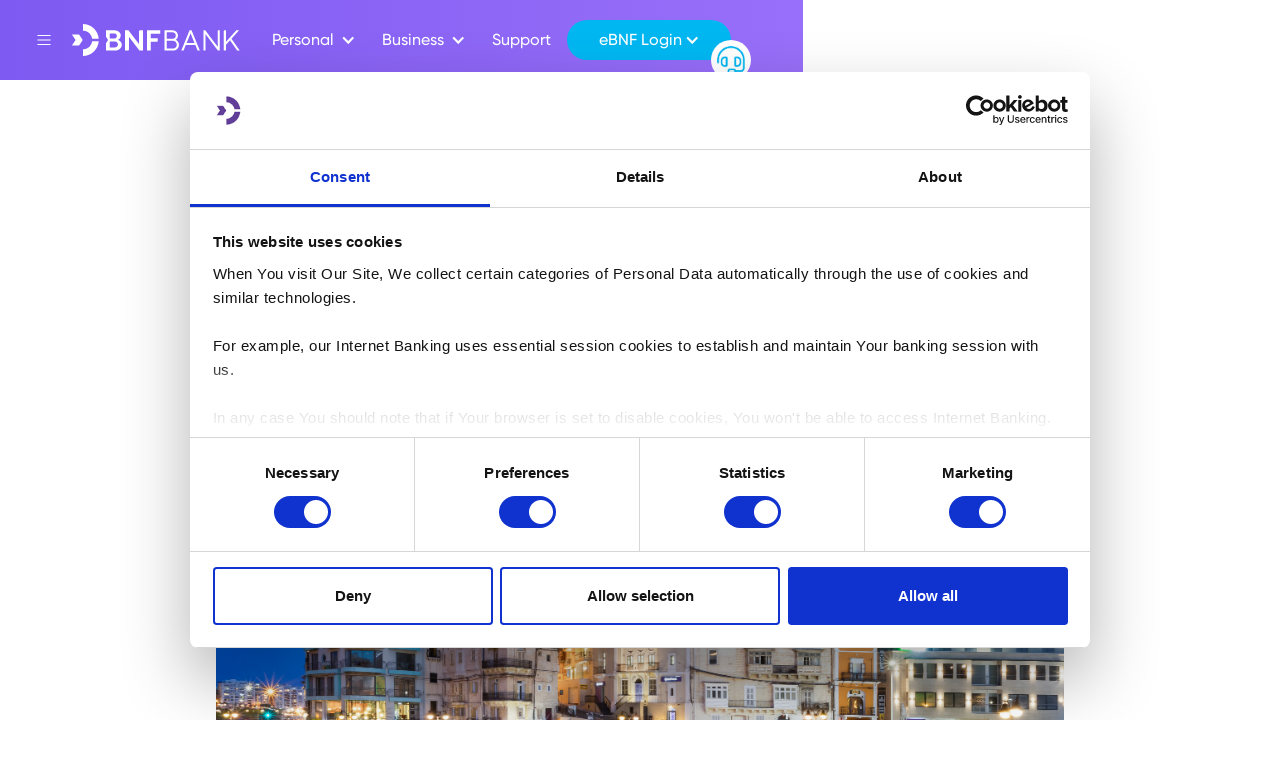

--- FILE ---
content_type: text/html; charset=utf-8
request_url: https://www.bnf.bank/about/news/bnf-bank-gives-new-life-to-its-st-julians-branch-facade
body_size: 10609
content:
<!DOCTYPE html><!-- Last Published: Fri Jan 30 2026 10:11:08 GMT+0000 (Coordinated Universal Time) --><html data-wf-domain="www.bnf.bank" data-wf-page="64a5498546702ada183f9b60" data-wf-site="6458f031c9526d5156dc293f" lang="en" data-wf-collection="64a5498546702ada183f9bbf" data-wf-item-slug="bnf-bank-gives-new-life-to-its-st-julians-branch-facade"><head><meta charset="utf-8"/><title>BNF Bank gives new life to its St Julian’s branch façade | BNF Bank</title><meta content="BNF Bank has completed the renovation of the façade of its St Julian&#x27;s branch. The characteristic building with traditional Maltese architectural features, in the heart of the picturesque Spinola Bay, has been synonymous with the Bank since the start of its operations in Malta." name="description"/><meta content="BNF Bank gives new life to its St Julian’s branch façade | BNF Bank" property="og:title"/><meta content="BNF Bank has completed the renovation of the façade of its St Julian&#x27;s branch. The characteristic building with traditional Maltese architectural features, in the heart of the picturesque Spinola Bay, has been synonymous with the Bank since the start of its operations in Malta." property="og:description"/><meta content="https://cdn.prod.website-files.com/6459ee7d5d571422507392cd/64914fd24c87c87177a8d593_file.jpeg" property="og:image"/><meta content="BNF Bank gives new life to its St Julian’s branch façade | BNF Bank" property="twitter:title"/><meta content="BNF Bank has completed the renovation of the façade of its St Julian&#x27;s branch. The characteristic building with traditional Maltese architectural features, in the heart of the picturesque Spinola Bay, has been synonymous with the Bank since the start of its operations in Malta." property="twitter:description"/><meta content="https://cdn.prod.website-files.com/6459ee7d5d571422507392cd/64914fd24c87c87177a8d593_file.jpeg" property="twitter:image"/><meta property="og:type" content="website"/><meta content="summary_large_image" name="twitter:card"/><meta content="width=device-width, initial-scale=1" name="viewport"/><link href="https://cdn.prod.website-files.com/6458f031c9526d5156dc293f/css/bnfbank.shared.1e67929bd.min.css" rel="stylesheet" type="text/css" integrity="sha384-HmeSm9e+tFzOzPwcHsd6t5U1WMAX6HmneTAkKonmg6DRipdiCKZXBddfLYAj0IPW" crossorigin="anonymous"/><script type="text/javascript">!function(o,c){var n=c.documentElement,t=" w-mod-";n.className+=t+"js",("ontouchstart"in o||o.DocumentTouch&&c instanceof DocumentTouch)&&(n.className+=t+"touch")}(window,document);</script><link href="https://cdn.prod.website-files.com/6458f031c9526d5156dc293f/6458f10f372f76ddaea3552b_Favicon.png" rel="shortcut icon" type="image/x-icon"/><link href="https://cdn.prod.website-files.com/6458f031c9526d5156dc293f/6458f1859e231267ae999610_webclip.jpg" rel="apple-touch-icon"/><link href="https://www.bnf.bank/about/news/bnf-bank-gives-new-life-to-its-st-julians-branch-facade" rel="canonical"/><script src="https://www.google.com/recaptcha/api.js" type="text/javascript"></script><script async src="https://kit.fontawesome.com/c649a61da3.js" crossorigin="anonymous"></script>

<style type="text/css">
  
::-webkit-scrollbar {
	  width: 0;  /* remove scrollbar space */
	  height: 0;  /* remove scrollbar space */
	  background: transparent;  /* optional: just make scrollbar invisible */
	}

::selection {
  background: rgba(0, 182, 246, 0.6);
}
  
/*Code to change svg colour on Secondary Button*/
.btn-secondary:hover .svg_arrow path{
fill: #fff;
}

/*Code to change svg colour on Navigation Outline Button*/
.btn-secondary--nav:hover .svg_arrow--nav path{
fill: #00B7F1;
  }

/*Code to change svg colour on Button Secondary White*/
.btn-secondary-white:hover .svg_arrow-white path{
fill: #00B7F1;
  }
</style>

<script async src="https://cdn.jsdelivr.net/npm/@finsweet/attributes-cmsslider@1/cmsslider.js"></script>

<meta name="facebook-domain-verification" content="1n63hqfvp8xi8j81ptpn2ccjpg2uik" />
  
<!-- Google Tag Manager -->
<script>(function(w,d,s,l,i){w[l]=w[l]||[];w[l].push({'gtm.start':
new Date().getTime(),event:'gtm.js'});var f=d.getElementsByTagName(s)[0],
j=d.createElement(s),dl=l!='dataLayer'?'&l='+l:'';j.async=true;j.src=
'https://www.googletagmanager.com/gtm.js?id='+i+dl;f.parentNode.insertBefore(j,f);
})(window,document,'script','dataLayer','GTM-TJBRD6J');</script>
<!-- End Google Tag Manager -->
<meta name="google-site-verification" content="neaQ3F_KBaJsMAbaAH1guS77IGUrwVkv86BLz0d8p0Q" /></head><body><div class="page-wrapper"><div class="global-styles w-embed"><style>

body {
  counter-reset: section;
}

.document-count .splide__slide::before {
  display: inline-block;
  padding: 8px;
  padding-right: 30px;
  position: absolute;
  top: 32px;
  left: 24px;
  font-size: 12px;
  line-height: 12px;
  border: 1px solid #312d39;
  border-radius: 100px;
  color: #312d39;
  counter-increment: section;
  content: counters(section, ".", decimal-leading-zero);
}

.btn-dropdown-toggle-3.w--open {
  border-bottom-left-radius: 0;
  border-bottom-right-radius: 0;
}

.btn-dropdown-toggle-3 +.btn-dropdown-list-3{
  opacity: 0;
  display: block !important;
  height: 0;
  overflow: hidden;
  border-bottom-left-radius: 24px;
  border-bottom-right-radius: 24px;
}

.btn-dropdown-toggle-3.w--open +.btn-dropdown-list-3{
  opacity: 1;
  height: auto;
}

.btn-dropdown-toggle.w--open {
  border-bottom-left-radius: 0;
  border-bottom-right-radius: 0;
}

.btn-dropdown-toggle +.btn-dropdown-list{
  opacity: 0;
  display: block !important;
  height: 0;
  overflow: hidden;
  border-bottom-left-radius: 24px;
  border-bottom-right-radius: 24px;
}

.btn-dropdown-toggle.w--open +.btn-dropdown-list{
  opacity: 1;
  height: auto;
}

.w-slider-dot {
font-size: 6px;
opacity: 0.40;

}

.w-slider-dot.w-active {
font-size: 6px;
opacity: 1;
}

.splide button:disabled {
opacity: 0.5;
}

.avatarName .webchat-header-avatar img {
display: none!important;
}

.avatarName .webchat-header-avatar {
background-image: url(https://cdn.prod.website-files.com/6458f031c9526d5156dc293f/64a738c70872b1d6b03be400_headset-light%202.svg)!important;
background-position: center!important;
background-size: contain!important;
background-repeat: no-repeat!important;
height: 32px!important;
width: 32px!important;
border-radius: 0!important;
}

@keyframes pulse {
  0% {
    transform: scale(0);
    opacity: 1;
  }
  100% {
    transform: scale(2);
    opacity: 0;
  }
}


   
@media screen and (min-width: 992px) {
  .map-canvas {
    height: 375px;
  }
}
/* Desktop Res */
@media screen and (min-width: 992px) {
  .map-canvas {
    height: 700px;
  }
  .overflow-y-scroll{
    overflow-y: scroll;
    height: calc(100vh - 144px);
  }
}

@media print {
  .noprint{
  display:none;
  }
}

</style></div><div class="main-wrapper"><div data-collapse="medium" data-animation="default" data-duration="400" data-easing="ease" data-easing2="ease" role="banner" class="internal-navigation w-nav"><div class="container-navigation"><div class="navigation-link-wrapper"><div data-w-id="2581163b-c75f-6731-7735-6b45c46b20f8" class="fs-menu-toggle"><div data-is-ix2-target="1" class="fs-menu-lottie" data-w-id="2581163b-c75f-6731-7735-6b45c46b20f9" data-animation-type="lottie" data-src="https://cdn.prod.website-files.com/6458f031c9526d5156dc293f/64632d3244ea290c3b9c3a9f_Menu_1.json" data-loop="0" data-direction="1" data-autoplay="0" data-renderer="svg" data-default-duration="3" data-duration="0" data-ix2-initial-state="0"></div></div><a href="/" class="brand w-nav-brand"><img src="https://cdn.prod.website-files.com/6458f031c9526d5156dc293f/645a3a39b16ec51b208abcfb_bnf-logo-white.svg" loading="lazy" alt="BNF Bank Logo in White" height="32" class="image-4"/><img src="https://cdn.prod.website-files.com/6458f031c9526d5156dc293f/648629672b03814fb66aaadd_Layer_1-2.svg" loading="lazy" alt="BNF Bank Icon" class="brand-icon"/></a><nav role="navigation" class="menu-wrap w-nav-menu"><div data-hover="false" data-delay="0" data-w-id="2581163b-c75f-6731-7735-6b45c46b20fe" class="dropdown w-dropdown"><div class="nav-toggle w-dropdown-toggle"><div class="dropdown-nav-link">Personal</div><div class="icon-nav w-icon-dropdown-toggle"></div></div><nav class="personal-dropdown-list w-dropdown-list"><div class="personal-dropdown-wrapper"><div class="personal-dropdown-collection-list-wrapper"><div class="personal-dropdown-4-product-grid"><div id="w-node-_2581163b-c75f-6731-7735-6b45c46b2107-c46b20f5" class="accounts-menu-wrapper overflow-y-scroll"><div class="is-pad-b-8"><h4 class="h4 text-newpurple1">Grow your savings</h4></div><div class="accounts-collection-list-wrapper w-dyn-list"><div role="list" class="accounts-list w-dyn-items"><div role="listitem" class="accounts-item w-dyn-item"><div class="personal-dropdown-menu-link-wrapper"><a href="/personal/current-account" class="personal-dropdown-menu-link w-inline-block"><div class="personal-dropdown-menu-link-text text-darkgrey">Current Account</div></a><div class="text-xs text-darkgrey">Taking care of your everyday banking</div></div></div><div role="listitem" class="accounts-item w-dyn-item"><div class="personal-dropdown-menu-link-wrapper"><a href="/personal/basic-payment-account" class="personal-dropdown-menu-link w-inline-block"><div class="personal-dropdown-menu-link-text text-darkgrey">Basic Payment Account</div></a><div class="text-xs text-darkgrey">The fast, easy way to get up and running in Malta</div></div></div><div role="listitem" class="accounts-item w-dyn-item"><div class="personal-dropdown-menu-link-wrapper"><a href="/personal/savings-account" class="personal-dropdown-menu-link w-inline-block"><div class="personal-dropdown-menu-link-text text-darkgrey">Savings Account</div></a><div class="text-xs text-darkgrey">Helping you build for the future each day. </div></div></div><div role="listitem" class="accounts-item w-dyn-item"><div class="personal-dropdown-menu-link-wrapper"><a href="/personal/internet-banking-term-deposit" class="personal-dropdown-menu-link w-inline-block"><div class="personal-dropdown-menu-link-text text-darkgrey">Internet Banking Term Deposit</div></a><div class="text-xs text-darkgrey">Giving you flexibility and control over your long-term savings.</div></div></div><div role="listitem" class="accounts-item w-dyn-item"><div class="personal-dropdown-menu-link-wrapper"><a href="/personal/flexi-term-deposit" class="personal-dropdown-menu-link w-inline-block"><div class="personal-dropdown-menu-link-text text-darkgrey">Flexi Term Deposit</div></a><div class="text-xs text-darkgrey">Earn while you save, the flexible way</div></div></div><div role="listitem" class="accounts-item w-dyn-item"><div class="personal-dropdown-menu-link-wrapper"><a href="/personal/monthly-savings-scheme" class="personal-dropdown-menu-link w-inline-block"><div class="personal-dropdown-menu-link-text text-darkgrey">Monthly Savings Scheme</div></a><div class="text-xs text-darkgrey">Ace your financial goals</div></div></div><div role="listitem" class="accounts-item w-dyn-item"><div class="personal-dropdown-menu-link-wrapper"><a href="/personal/new-generations-account" class="personal-dropdown-menu-link w-inline-block"><div class="personal-dropdown-menu-link-text text-darkgrey">New Generations Account</div></a><div class="text-xs text-darkgrey">Start building a bright future for your little ones</div></div></div><div role="listitem" class="accounts-item w-dyn-item"><div class="personal-dropdown-menu-link-wrapper"><a href="/personal/student-package" class="personal-dropdown-menu-link w-inline-block"><div class="personal-dropdown-menu-link-text text-darkgrey">Student Package</div></a><div class="text-xs text-darkgrey">Easily manage your money and get ready for the future. </div></div></div></div></div></div><div class="borrowing-menu-wrapper overflow-y-scroll"><div class="is-pad-b-8"><h4 class="h4 text-newpurple1">Finance your dreams</h4></div><div class="borrowing-collection-list-wrapper w-dyn-list"><div role="list" class="borrowing-list w-dyn-items"><div role="listitem" class="borrowing-item w-dyn-item"><div class="personal-dropdown-menu-link-wrapper"><a href="/personal/home-loan" class="personal-dropdown-menu-link w-inline-block"><div class="personal-dropdown-menu-link-text text-darkgrey">Home Loan</div></a><div class="text-xs text-darkgrey">The next step towards owning your own home.</div></div></div><div role="listitem" class="borrowing-item w-dyn-item"><div class="personal-dropdown-menu-link-wrapper"><a href="/personal/overdraft" class="personal-dropdown-menu-link w-inline-block"><div class="personal-dropdown-menu-link-text text-darkgrey">Overdraft</div></a><div class="text-xs text-darkgrey">Giving you some extra financial flexibility.</div></div></div><div role="listitem" class="borrowing-item w-dyn-item"><div class="personal-dropdown-menu-link-wrapper"><a href="/personal/personal-loan" class="personal-dropdown-menu-link w-inline-block"><div class="personal-dropdown-menu-link-text text-darkgrey">Personal Loan</div></a><div class="text-xs text-darkgrey">Bringing your ambitions to life.</div></div></div><div role="listitem" class="borrowing-item w-dyn-item"><div class="personal-dropdown-menu-link-wrapper"><a href="/personal/green-personal-loan" class="personal-dropdown-menu-link w-inline-block"><div class="personal-dropdown-menu-link-text text-darkgrey">Green Personal Loan</div></a><div class="text-xs text-darkgrey">Green dreams, made real </div></div></div></div></div></div><div class="cards-menu-wrapper overflow-y-scroll"><div class="is-pad-b-8"><h4 class="h4 text-newpurple1">Your card payments</h4></div><div class="cards-collection-list-wrapper w-dyn-list"><div role="list" class="cards-list w-dyn-items"><div role="listitem" class="cards-item w-dyn-item"><div class="personal-dropdown-menu-link-wrapper"><a href="/personal/debit-card" class="personal-dropdown-menu-link w-inline-block"><div class="personal-dropdown-menu-link-text text-darkgrey">Debit Card</div></a><div class="text-xs text-darkgrey">All the benefits of contactless, without the credit.</div></div></div><div role="listitem" class="cards-item w-dyn-item"><div class="personal-dropdown-menu-link-wrapper"><a href="/personal/classic-credit-card" class="personal-dropdown-menu-link w-inline-block"><div class="personal-dropdown-menu-link-text text-darkgrey">Classic Credit Card</div></a><div class="text-xs text-darkgrey">All you need in an everyday credit card.</div></div></div><div role="listitem" class="cards-item w-dyn-item"><div class="personal-dropdown-menu-link-wrapper"><a href="/personal/gold-credit-card" class="personal-dropdown-menu-link w-inline-block"><div class="personal-dropdown-menu-link-text text-darkgrey">Gold Credit Card</div></a><div class="text-xs text-darkgrey">Taking your lifestyle to the next level.</div></div></div><div role="listitem" class="cards-item w-dyn-item"><div class="personal-dropdown-menu-link-wrapper"><a href="/personal/which-card-is-right-for-me" class="personal-dropdown-menu-link w-inline-block"><div class="personal-dropdown-menu-link-text text-darkgrey">Which Card Is Right For Me?</div></a><div class="text-xs text-darkgrey">A range of contactless credit cards designed to support you and your lifestyle. </div></div></div></div></div></div><div class="packages-menu-wrapper overflow-y-scroll"><div class="is-pad-b-8"><h4 class="h4 text-newpurple1">Current offers</h4></div><div class="packages-collection-list-wrapper w-dyn-list"><div role="list" class="packages-list w-dyn-items"><div role="listitem" class="packages-item w-dyn-item"><div class="personal-dropdown-menu-link-wrapper"><a href="/personal/fixed-term-account" class="personal-dropdown-menu-link w-inline-block"><div class="personal-dropdown-menu-link-text text-darkgrey">Fixed Term Account</div></a><div class="text-xs text-darkgrey">Grow your money the secure way.</div></div></div><div role="listitem" class="packages-item w-dyn-item"><div class="personal-dropdown-menu-link-wrapper"><a href="/personal/salary-package" class="personal-dropdown-menu-link w-inline-block"><div class="personal-dropdown-menu-link-text text-darkgrey">Salary Package</div></a><div class="text-xs text-darkgrey">Make the most of your income, and enjoy life to the full.</div></div></div><div role="listitem" class="packages-item w-dyn-item"><div class="personal-dropdown-menu-link-wrapper"><a href="/personal/executive-salary-package" class="personal-dropdown-menu-link w-inline-block"><div class="personal-dropdown-menu-link-text text-darkgrey">Executive Salary Package</div></a><div class="text-xs text-darkgrey">Taking your hard-earned salary one step further.</div></div></div></div></div></div></div></div><div class="column-5 bg-softpurple"><div class="title-wrapper"><div class="is-pad-b-16"><h4 class="h4 text-newpurple1">Support</h4></div><div class="is-pad-b-16"><div class="line-separator bg-brightgrey"></div></div><div class="menu-items-wrapper--support"><div class="w-dyn-list"><div role="list" class="w-dyn-items"><div role="listitem" class="w-dyn-item"><div class="menu-item--support"><a href="/support/support-category/sepa-payments" class="menu-item-link">SEPA Payments</a></div></div><div role="listitem" class="w-dyn-item"><div class="menu-item--support"><a href="/support/support-category/getting-in-touch" class="menu-item-link">Getting in Touch</a></div></div><div role="listitem" class="w-dyn-item"><div class="menu-item--support"><a href="/support/support-category/internet-banking" class="menu-item-link">Your Internet Banking Platform: eBNF</a></div></div><div role="listitem" class="w-dyn-item"><div class="menu-item--support"><a href="/support/support-category/your-mastercard" class="menu-item-link">Your Mastercard</a></div></div><div role="listitem" class="w-dyn-item"><div class="menu-item--support"><a href="/support/support-category/fraud-security" class="menu-item-link">Fraud &amp; Security</a></div></div><div role="listitem" class="w-dyn-item"><div class="menu-item--support"><a href="/support/support-category/find-us" class="menu-item-link">Find Us</a></div></div><div role="listitem" class="w-dyn-item"><div class="menu-item--support"><a href="/support/support-category/payments-transactions" class="menu-item-link">Payments &amp; Transactions</a></div></div><div role="listitem" class="w-dyn-item"><div class="menu-item--support"><a href="/support/support-category/product-information" class="menu-item-link">Product Information</a></div></div><div role="listitem" class="w-dyn-item"><div class="menu-item--support"><a href="/support/support-category/financial-markets" class="menu-item-link">Financial Markets</a></div></div></div></div></div></div></div></div></nav></div><div data-hover="false" data-delay="0" data-w-id="2581163b-c75f-6731-7735-6b45c46b2156" class="dropdown w-dropdown"><div class="nav-toggle w-dropdown-toggle"><div class="dropdown-nav-link">Business</div><div class="icon-nav w-icon-dropdown-toggle"></div></div><nav class="business-dropdown-list w-dropdown-list"><div class="business-dropdown-wrapper"><div class="is-pad-b-8"><h4 class="h4 text-newpurple1">Business</h4></div><div class="business-dropdown-col-wrapper"><div class="business-dropwdown-section-links"><a href="/business/corporate-business" class="business-dropdown-menu-link">Corporate &amp; Business</a><div class="text-sm text-darkgrey">Everything you need to power your business banking</div></div></div><div class="business-dropdown-col-wrapper"><div class="business-dropwdown-section-links"><a href="/london-branch" class="business-dropdown-menu-link">London Branch</a><div class="text-sm text-darkgrey">Commercial Assistance from our London Branch</div></div></div><div class="business-dropdown-col-wrapper"><div class="business-dropwdown-section-links"><a href="/international-banking-unit" class="business-dropdown-menu-link">International Banking Unit</a><div class="text-sm text-darkgrey">Banking Beyond our Shores</div></div></div><div class="business-dropdown-col-wrapper"><div class="business-dropwdown-section-links"><a href="/business/business-accelerate" class="business-dropdown-menu-link">Business Accelerate</a><div class="text-sm text-darkgrey">Level up your business with low interest rates and minimal security</div></div></div><div class="business-dropdown-col-wrapper"><div class="business-dropwdown-section-links"><a href="/business/micro-business" class="business-dropdown-menu-link">Micro Business</a><div class="text-sm text-darkgrey">Customised banking solution to help you realise your ambitions</div></div></div><div class="business-dropdown-col-wrapper"><div class="business-dropwdown-section-links"><a href="/business/call-account" class="business-dropdown-menu-link">Call Account</a><div class="text-sm text-darkgrey">Simple liquidity management for your enterprise</div></div></div><div class="column-5 bg-softpurple"><div class="title-wrapper"><div class="is-pad-b-16"><h4 class="h4 text-newpurple1">Support</h4></div><div class="is-pad-b-16"><div class="line-separator bg-brightgrey"></div></div><div class="menu-items-wrapper--support"><div class="w-dyn-list"><div role="list" class="w-dyn-items"><div role="listitem" class="w-dyn-item"><div class="menu-item--support"><a href="/support/support-category/sepa-payments" class="menu-item-link">SEPA Payments</a></div></div><div role="listitem" class="w-dyn-item"><div class="menu-item--support"><a href="/support/support-category/your-mastercard" class="menu-item-link">Your Mastercard</a></div></div><div role="listitem" class="w-dyn-item"><div class="menu-item--support"><a href="/support/support-category/financial-markets" class="menu-item-link">Financial Markets</a></div></div><div role="listitem" class="w-dyn-item"><div class="menu-item--support"><a href="/support/support-category/product-information" class="menu-item-link">Product Information</a></div></div><div role="listitem" class="w-dyn-item"><div class="menu-item--support"><a href="/support/support-category/internet-banking" class="menu-item-link">Your Internet Banking Platform: eBNF</a></div></div><div role="listitem" class="w-dyn-item"><div class="menu-item--support"><a href="/support/support-category/payments-transactions" class="menu-item-link">Payments &amp; Transactions</a></div></div><div role="listitem" class="w-dyn-item"><div class="menu-item--support"><a href="/support/support-category/find-us" class="menu-item-link">Find Us</a></div></div><div role="listitem" class="w-dyn-item"><div class="menu-item--support"><a href="/support/support-category/fraud-security" class="menu-item-link">Fraud &amp; Security</a></div></div><div role="listitem" class="w-dyn-item"><div class="menu-item--support"><a href="/support/support-category/getting-in-touch" class="menu-item-link">Getting in Touch</a></div></div></div></div></div></div></div></div></nav></div><a href="/support" class="nav-link w-inline-block"><div>Support</div></a></nav></div><div class="navigation-button-wrapper"><div data-hover="false" data-delay="0" class="btn-dropdown w-dropdown"><div class="btn-dropdown-toggle w-dropdown-toggle"><div class="icon-2 w-icon-dropdown-toggle"></div><div class="text-base font-medium">eBNF Login</div></div><nav class="btn-dropdown-list w-dropdown-list"><a href="https://ebanking.bnf.bank/apps/onlinebanking/" target="_blank" class="btn-dropdown-link-wrapper w-inline-block"><div class="btn-dropdown-link">Personal Banking</div><div class="btn-dropdown-link--svg_arrow w-embed"><svg width="9" height="12" viewBox="0 0 9 12" fill="none" xmlns="http://www.w3.org/2000/svg">
<path d="M7.68753 2.25C7.99924 2.25 8.25003 2.50078 8.25003 2.8125V8.4375C8.25003 8.74922 7.99924 9 7.68753 9C7.37581 9 7.12503 8.74922 7.12503 8.4375V4.16953L1.71096 9.58594C1.49065 9.80625 1.1344 9.80625 0.916432 9.58594C0.698463 9.36563 0.696119 9.00938 0.916432 8.79141L6.33049 3.37734H2.06253C1.75081 3.37734 1.50003 3.12656 1.50003 2.81484C1.50003 2.50312 1.75081 2.25234 2.06253 2.25234H7.68753V2.25Z" fill="white"/>
</svg></div></a><a href="https://ebanking.bnf.bank/apps/onlinebanking/" target="_blank" class="btn-dropdown-link-wrapper w-inline-block"><div class="btn-dropdown-link">Business Banking</div><div class="btn-dropdown-link--svg_arrow w-embed"><svg width="9" height="12" viewBox="0 0 9 12" fill="none" xmlns="http://www.w3.org/2000/svg">
<path d="M7.68753 2.25C7.99924 2.25 8.25003 2.50078 8.25003 2.8125V8.4375C8.25003 8.74922 7.99924 9 7.68753 9C7.37581 9 7.12503 8.74922 7.12503 8.4375V4.16953L1.71096 9.58594C1.49065 9.80625 1.1344 9.80625 0.916432 9.58594C0.698463 9.36563 0.696119 9.00938 0.916432 8.79141L6.33049 3.37734H2.06253C1.75081 3.37734 1.50003 3.12656 1.50003 2.81484C1.50003 2.50312 1.75081 2.25234 2.06253 2.25234H7.68753V2.25Z" fill="white"/>
</svg></div></a></nav></div><div class="btn-chatbot position-relative w-embed"><div id="ebo-scriptIn" data-name='bnfbank' data-persona="BECS" data-env='prod' data-botid='1'></div></div></div></div></div><div class="news-content-section"><div class="is-pad-t-160"><div class="container-8-col"><div class="is-pad-b-40"><div class="is-pad-b-12"><div class="text-base font-semibold"><a href="/about/news" class="btn-back w-nav-brand"><div class="back_arrow-svg w-embed"><svg width="20" height="20" viewBox="0 0 20 20" fill="none" xmlns="http://www.w3.org/2000/svg">
<path d="M16.0017 15.6249V12.4999C16.0017 11.7467 15.7387 11.107 15.2125 10.5808C14.6863 10.0547 14.0466 9.79158 13.2934 9.79158H5.12989L8.33824 12.9999L7.46006 13.8781L2.74854 9.1666L7.46006 4.45508L8.33824 5.33327L5.12989 8.54162H13.2934C14.3874 8.54162 15.3206 8.92784 16.0931 9.70027C16.8655 10.4727 17.2517 11.4059 17.2517 12.4999V15.6249H16.0017Z" fill="#7E5AF2"/>
</svg></div><div class="text-base font-medium">Back</div></a></div></div></div><div class="news-title-wrapper"><div class="is-pad-b-8"><div class="news-categories-collection-list-wrapper w-dyn-list"><div role="list" class="news-categories-collection-list w-dyn-items"><div role="listitem" class="news-category-item w-dyn-item"><div class="is-pad-b-8"><div class="text-sm text-azure">Corporate News</div></div></div></div></div></div><div class="is-pad-b-8"><h1 class="h1">BNF Bank gives new life to its St Julian’s branch façade</h1></div><div class="is-pad-b-0"><div class="text-sm">May 28, 2021</div><div class="text-sm text-lightgrey w-condition-invisible">June 20, 2023</div></div></div><div class="is-pad-tb-48"><img src="https://cdn.prod.website-files.com/6459ee7d5d571422507392cd/64914fd24c87c87177a8d593_file.jpeg" loading="lazy" alt="BNF Bank gives new life to its St Julian’s branch façade" class="full-width-image"/></div><div class="rich-text w-richtext"><p>BNF Bank has completed the renovation of the façade of its St Julian&#x27;s branch.  The characteristic building with traditional Maltese architectural features, in the heart of the picturesque Spinola Bay, has been synonymous with the Bank since the start of its operations in Malta.</p><p>‍</p><p>With a view to continue fostering a health conscious and positive workplace for BNF Bank employees, and a welcoming environment to its customers, the Corporate Services Department team at BNF work tirelessly to ensure that a pleasant environment which respects the local fibre and heritage transpires across the Bank&#x27;s twelve retail branches. The restoration project of the St. Julian&#x27;s branch, which currently also accommodates the Corporate and Business Centre, is the most recent to reach completion.</p><p>‍</p><p>In line with local planning regulations, the scheme emphasises the local cultural identity through architecture with the subtle inclusion of the BNF brand identity. With culture and heritage forming an integral part of BNF&#x27;s CSR and ESG initiatives, the Bank remains committed in safeguarding the environment and heritage to be enjoyed by future generations. </p><p>‍</p><p>Whilst keeping customers at the forefront, the team worked hard to ensure that the renovation works created minimal disruptions while ensuring the smooth running of the Bank&#x27;s operations taking rigorous health and safety precautions.</p><p>‍</p><p>The St. Julian&#x27;s branch holds significant importance for BNF, given that it was the first branch to open its doors to the public back in 2008. This branch houses the Bank&#x27;s Corporate teams, composed of professional bankers who are committed to support family businesses and companies to grow and prosper with a top-class range of tailor-made solutions. BNF has since gone from strength to strength through customer-centric operations, a focus on people and constant efforts to streamline processes for maximum efficiency to serve both its personal and business clients in the best way possible.</p></div></div></div></div><footer class="footer-section"><div class="is-pad-t-80"><div class="container-12-col"><div class="w-layout-grid grid--3--3--3--3 footer"><div id="w-node-cda48be6-5ffd-803a-b3c3-986cdf3d2bb4-e3cdd4df" class="footer-col-1"><a href="/personal" class="footer-header-link w-inline-block"><div class="is-pad-b-16 m-is-pad-b-8"><div class="text-base font-medium">Personal</div></div></a><div class="w-layout-grid personal-footer-col"><div id="w-node-cda48be6-5ffd-803a-b3c3-986cdf3d2bba-e3cdd4df" class="personal-footer-col--accounts"><div class="is-pad-b-8"><div class="text-sm font-semibold">Grow your savings</div></div><div class="footer-menu-links"><a href="/personal/current-account" class="footer-link">Current Account</a><a href="/personal/savings-account" class="footer-link">Savings Account</a><a href="/personal/fixed-term-account" class="footer-link">Fixed Term Account</a><a href="/personal/internet-banking-term-deposit" class="footer-link">Internet Banking Term Deposit</a><a href="/personal/flexi-term-deposit" class="footer-link">Flexi Term Deposit</a><a href="/personal/basic-payment-account" class="footer-link">Basic Payment Account</a><a href="/personal/monthly-savings-scheme" class="footer-link">Monthly Savings Scheme</a><a href="/personal/new-generations-account" class="footer-link">New Generations Account</a></div></div><div id="w-node-cda48be6-5ffd-803a-b3c3-986cdf3d2bcf-e3cdd4df" class="personal-footer-col--borrowing"><div class="is-pad-b-8"><div class="text-sm font-semibold">Finance your dreams</div></div><div class="footer-menu-links"><a href="/personal/home-loan" class="footer-link">Home Loan</a><a href="/personal/personal-loan" class="footer-link">Personal Loan</a><a href="/personal/overdraft" class="footer-link">Overdraft</a><a href="/personal/green-personal-loan" class="footer-link">Green Personal Loan</a></div></div><div id="w-node-cda48be6-5ffd-803a-b3c3-986cdf3d2bdc-e3cdd4df" class="personal-footer-col--cards"><div class="is-pad-b-8"><div class="text-sm font-semibold">Your card payments</div></div><div class="footer-menu-links"><a href="/personal/debit-card" class="footer-link">Debit Card</a><a href="/personal/classic-credit-card" class="footer-link">Classic Credit Card</a><a href="/personal/gold-credit-card" class="footer-link">Gold Credit Card</a><a href="/personal/which-card-is-right-for-me" class="footer-link">Which Card is Right for me?</a></div></div><div id="w-node-cda48be6-5ffd-803a-b3c3-986cdf3d2be9-e3cdd4df" class="personal-footer-col--packages"><div class="is-pad-b-8"><div class="text-sm font-semibold">Current offers</div></div><div class="footer-menu-links"><a href="/personal/salary-package" class="footer-link">Salary Package</a><a href="/personal/executive-salary-package" class="footer-link">Executive Salary Package</a><a href="/personal/student-package" class="footer-link">Student Package</a></div></div></div></div><div id="w-node-_7693547a-f3ef-f715-9e8a-5937e3cdd518-e3cdd4df" class="footer-col-2"><div class="business-footer-wrapper"><a href="/business" class="footer-header-link w-inline-block"><div class="is-pad-b-16 m-is-pad-b-8"><div class="text-base font-medium">Business</div></div></a><div class="footer-menu-links"><a href="/business/corporate-business" class="footer-link">Corporate &amp; Business</a><a href="/business/business-accelerate" class="footer-link">Business Accelerate</a><a href="/business/micro-business" class="footer-link">Micro Business</a><a href="/business/call-account" class="footer-link">Call Account</a></div></div></div><div id="w-node-_7693547a-f3ef-f715-9e8a-5937e3cdd526-e3cdd4df" class="footer-col-3"><div class="support-footer-wrapper"><a href="/support" class="footer-header-link w-inline-block"><div class="is-pad-b-16 m-is-pad-b-8"><div class="text-base font-medium">Support</div></div></a><div class="footer-menu-links"><a href="/support/support-category/getting-in-touch" class="footer-link">Getting in Touch</a><a href="/support/support-category/internet-banking" class="footer-link">Internet Banking</a><a href="/support/support-category/fraud-security" class="footer-link">Fraud &amp; Security</a><a href="/support/support-category/find-us" class="footer-link">Find Us</a><a href="/support/support-category/payments-transactions" class="footer-link">Payments &amp; Transactions</a><a href="/support/support-category/product-information" class="footer-link">Product Information</a><a href="/support/support-category/financial-markets" class="footer-link">Financial Markets</a><a href="/support/articles/report-a-lost-or-stolen-card" class="footer-link">Lost or Stolen Card</a><a href="/support/articles/interest-rates" class="footer-link">Interest Rates</a><a href="/support/articles/find-an-atm-or-express-deposit" class="footer-link">Find Nearest ATM</a><a href="/fraud-and-scams" class="footer-link">Fraud and Scams</a></div></div></div><div id="w-node-_7693547a-f3ef-f715-9e8a-5937e3cdd536-e3cdd4df" class="footer-col-4"><div class="about-footer-wrapper"><div class="is-pad-b-16 m-is-pad-b-8"><div class="text-base text-newpurple1 font-medium">BNF Bank</div></div><div class="footer-menu-links"><a href="/about" class="footer-link">About</a><a href="/careers" class="footer-link">Careers</a><a href="/about/awards-and-recognition" class="footer-link">Awards</a><a href="/about/news" class="footer-link">News</a><a href="/investor-relations" class="footer-link">Investor Relations</a><a href="/contact" class="footer-link">Contact</a></div></div><div id="w-node-_7693547a-f3ef-f715-9e8a-5937e3cdd548-e3cdd4df" class="follow-footer-wrapper"><div class="is-pad-b-16 m-is-pad-b-8"><div class="text-base text-newpurple1 font-medium">Follow</div></div><div class="footer-menu-links"><a href="https://www.facebook.com/BNFplc" target="_blank" class="footer-link">Facebook</a><a href="https://www.instagram.com/bnf_bank/?hl=en" target="_blank" class="footer-link">Instagram</a><a href="https://www.linkedin.com/company/bnfbankplc" target="_blank" class="footer-link">LinkedIn</a></div></div></div></div><div class="is-pad-t-64"><div class="legal-info-wapper"><p class="text-sm">© <span class="current-year">2025</span> BNF Bank. All rights reserved.</p><div class="legal-menu-links-wrapper"><a href="https://www.bnf.bank/support/articles/tariffs-of-charges" class="sub-footer-link">Tariffs &amp; Charges</a><a href="/privacy-policy" class="sub-footer-link">Privacy Policy</a><a href="/terms-of-use" class="sub-footer-link">Terms of Use</a></div></div></div><div class="is-pad-t-48"><div class="is-pad-b-24"><p class="text-sm">BNF Bank p.l.c. is a credit institution registered in Malta C41030 at 203, Level 2, Rue D’Argens, Gzira, GZR 1368, licensed by the MFSA to undertake the business of banking in terms of the Banking Act 1994 and is a participant of the Depositor Compensation Scheme established in Malta.</p></div></div></div></div></footer><div class="fs-menu"><div class="fs-nav-item-wrapper"><div class="is-margin-t-120"><div class="fs-menu-links"><div class="is-pad-b-32"><div class="fs-menu-links-wrapper"><a href="/personal" class="fs-menu-large-link _1">Personal</a><a href="/business" class="fs-menu-large-link _1">Business</a><a href="/support" class="fs-menu-large-link _1">Support</a><a href="/about" class="fs-menu-large-link _1">About</a><a href="/about/news" class="fs-menu-large-link _2">News</a><a href="/investor-relations" class="fs-menu-large-link _3">Investor Relations</a><a href="/careers" class="fs-menu-large-link _4 hide-desktop">Work with Us</a><a href="/contact" class="fs-menu-large-link _4">Contact</a></div></div><div class="fs-menu-button-wrapper is-pad-b-m-96"><div data-hover="false" data-delay="0" class="btn-dropdown w-dropdown"><div class="btn-dropdown-toggle w-dropdown-toggle"><div class="icon-2 w-icon-dropdown-toggle"></div><div class="text-base font-medium">eBNF Login</div></div><nav class="btn-dropdown-list w-dropdown-list"><a href="https://ebanking.bnf.bank/apps/onlinebanking/" target="_blank" class="btn-dropdown-link-wrapper w-inline-block"><div class="btn-dropdown-link">Personal Banking</div><div class="btn-dropdown-link--svg_arrow w-embed"><svg width="9" height="12" viewBox="0 0 9 12" fill="none" xmlns="http://www.w3.org/2000/svg">
<path d="M7.68753 2.25C7.99924 2.25 8.25003 2.50078 8.25003 2.8125V8.4375C8.25003 8.74922 7.99924 9 7.68753 9C7.37581 9 7.12503 8.74922 7.12503 8.4375V4.16953L1.71096 9.58594C1.49065 9.80625 1.1344 9.80625 0.916432 9.58594C0.698463 9.36563 0.696119 9.00938 0.916432 8.79141L6.33049 3.37734H2.06253C1.75081 3.37734 1.50003 3.12656 1.50003 2.81484C1.50003 2.50312 1.75081 2.25234 2.06253 2.25234H7.68753V2.25Z" fill="white"/>
</svg></div></a><a href="https://ebanking.bnf.bank/apps/onlinebanking/" target="_blank" class="btn-dropdown-link-wrapper w-inline-block"><div class="btn-dropdown-link">Business Banking</div><div class="btn-dropdown-link--svg_arrow w-embed"><svg width="9" height="12" viewBox="0 0 9 12" fill="none" xmlns="http://www.w3.org/2000/svg">
<path d="M7.68753 2.25C7.99924 2.25 8.25003 2.50078 8.25003 2.8125V8.4375C8.25003 8.74922 7.99924 9 7.68753 9C7.37581 9 7.12503 8.74922 7.12503 8.4375V4.16953L1.71096 9.58594C1.49065 9.80625 1.1344 9.80625 0.916432 9.58594C0.698463 9.36563 0.696119 9.00938 0.916432 8.79141L6.33049 3.37734H2.06253C1.75081 3.37734 1.50003 3.12656 1.50003 2.81484C1.50003 2.50312 1.75081 2.25234 2.06253 2.25234H7.68753V2.25Z" fill="white"/>
</svg></div></a></nav></div></div></div></div><div class="fs-menu-footer"><div class="search-input-wrapper"><div class="is-pad-b-40 is-pad-b-m-16"><form action="/search" class="search-3 w-form"><input type="submit" class="s-btn w-button" value="Search"/><input class="s-input w-input" maxlength="256" name="query" placeholder="Search…" type="search" id="search" required=""/></form></div></div><div class="fs-menu-footer-sub"><div class="fs-menu-social-icons-wrapper"><a href="https://www.facebook.com/BNFplc/" target="_blank" class="fs-menu-social-icons w-inline-block"><div class="fs-menu-social-icon-wrapper"><img src="https://cdn.prod.website-files.com/6458f031c9526d5156dc293f/6463242387fffe29c1e9cf90_typcn_social-facebook.svg" loading="lazy" height="16" alt="Facebook
"/></div></a><a href="https://www.instagram.com/bnf_bank/?hl=en" target="_blank" class="fs-menu-social-icons w-inline-block"><div class="fs-menu-social-icon-wrapper"><img src="https://cdn.prod.website-files.com/6458f031c9526d5156dc293f/65a7ed9ee1d9d6ec2cae069b_typcn_social-instagram.svg" loading="lazy" height="16" alt=""/></div></a><a href="https://www.linkedin.com/company/bnfbankplc/" target="_blank" class="fs-menu-social-icons w-inline-block"><div class="fs-menu-social-icon-wrapper"><img src="https://cdn.prod.website-files.com/6458f031c9526d5156dc293f/64632426942400c686378b79_typcn_social-linkedin.svg" loading="lazy" height="16" alt="Instagram
"/></div></a></div><div class="fs-menu-footer-legal"><a href="/privacy-policy" class="fs-menu-footer-legal-link">Privacy Policy</a><a href="/terms-of-use" class="fs-menu-footer-legal-link">Terms of Use</a></div></div></div></div><a data-w-id="c3dab0ad-c9a5-e48f-9e9c-b5a1055fdba8" href="/careers" class="fs-photo-wrapper w-inline-block"><div class="gradient-overlay"></div><div class="product-menu-link"><div class="product-menu-link-text">Work with Us</div><img src="https://cdn.prod.website-files.com/6458f031c9526d5156dc293f/64632749fc1f8b26e42cef8b_arrow_forward.svg" loading="lazy" alt="" height="32"/></div></a></div></div></div><script src="https://d3e54v103j8qbb.cloudfront.net/js/jquery-3.5.1.min.dc5e7f18c8.js?site=6458f031c9526d5156dc293f" type="text/javascript" integrity="sha256-9/aliU8dGd2tb6OSsuzixeV4y/faTqgFtohetphbbj0=" crossorigin="anonymous"></script><script src="https://cdn.prod.website-files.com/6458f031c9526d5156dc293f/js/bnfbank.schunk.e0c428ff9737f919.js" type="text/javascript" integrity="sha384-ar82P9eriV3WGOD8Lkag3kPxxkFE9GSaSPalaC0MRlR/5aACGoFQNfyqt0dNuYvt" crossorigin="anonymous"></script><script src="https://cdn.prod.website-files.com/6458f031c9526d5156dc293f/js/bnfbank.schunk.cb226f6c450a7a2f.js" type="text/javascript" integrity="sha384-hUJWHOYuRHK1/C8rCmFwxlWJ1jfeWZdT3pJxNR1v2uqb9QqwM/Qo3bZO7gl39opk" crossorigin="anonymous"></script><script src="https://cdn.prod.website-files.com/6458f031c9526d5156dc293f/js/bnfbank.92ff4ef4.9ddd421be681bdae.js" type="text/javascript" integrity="sha384-6eodqcxthuSQjQOW/hGGZnr1VQ+o1a0wZOhlPvO3ZIqsl0TswwVe4yObhSHl1yN5" crossorigin="anonymous"></script><script type="text/javascript">
        function createCookie(cookieName) {
            var months = 6; // Cookie TTL
            var expirationDate = new Date();
            expirationDate.setMonth(expirationDate.getMonth() + months);
            document.cookie = cookieName + '=1; expires=' + expirationDate.toUTCString() + '; path=/;';
            jQuery('.cookie-notice').find('#' + cookieName).addClass('acknowledged');
        }
       
				function readCookie(name) {
            var nameEQ = name + "=";
            var ca = document.cookie.split(';');
            for (var i = 0; i < ca.length; i++) {
                var c = ca[i];
                while (c.charAt(0) == ' ') c = c.substring(1, c.length);
                if (c.indexOf(nameEQ) == 0) return c.substring(nameEQ.length, c.length);
           }
            return null;
        }
        jQuery(document).ready(function(){
        	jQuery('.cookie-notice').find('.alert').each(function(){
          	let alert=jQuery(this);
						let name=alert.attr('id');
            let cookie=readCookie(name);
            
         		if(parseInt(cookie)!==1){
            	alert.removeClass('acknowledged');
          	}
					});
          
          jQuery('.cookie-notice').find('.alert').each(function(){ 
						let alert=jQuery(this);
          	let name=alert.attr('id');
						let close=alert.find('.close');
            close.click(function(){
							createCookie(name);
						});
					});
        });
 </script>

<!-- EBO Start -->
<script src="https://cdn.ebo.ai/webchat/ebo-chat-v11.js" defer ></script>
<!--<div id="virtual-agent" class="position-relative">
  <div id="ebo-scriptIn" data-name='bnfbank' data-persona="BECS" data-env='test' data-botid='1'></div>
</div>-->
<!-- EBO End -->

<script> 
/* Copyright Auto Year Start */ 
jQuery(function() { jQuery('.current-year').text(new Date().getFullYear()); }); 
/* Copyright Auto Year End */
</script>


<!-- Google Tag Manager (noscript) -->
<noscript><iframe src="https://www.googletagmanager.com/ns.html?id=GTM-TJBRD6J"
height="0" width="0" style="display:none;visibility:hidden"></iframe></noscript>
<!-- End Google Tag Manager (noscript) --></body></html>

--- FILE ---
content_type: text/css
request_url: https://cdn.prod.website-files.com/6458f031c9526d5156dc293f/css/bnfbank.shared.1e67929bd.min.css
body_size: 34060
content:
html{-webkit-text-size-adjust:100%;-ms-text-size-adjust:100%;font-family:sans-serif}body{margin:0}article,aside,details,figcaption,figure,footer,header,hgroup,main,menu,nav,section,summary{display:block}audio,canvas,progress,video{vertical-align:baseline;display:inline-block}audio:not([controls]){height:0;display:none}[hidden],template{display:none}a{background-color:#0000}a:active,a:hover{outline:0}abbr[title]{border-bottom:1px dotted}b,strong{font-weight:700}dfn{font-style:italic}h1{margin:.67em 0;font-size:2em}mark{color:#000;background:#ff0}small{font-size:80%}sub,sup{vertical-align:baseline;font-size:75%;line-height:0;position:relative}sup{top:-.5em}sub{bottom:-.25em}img{border:0}svg:not(:root){overflow:hidden}hr{box-sizing:content-box;height:0}pre{overflow:auto}code,kbd,pre,samp{font-family:monospace;font-size:1em}button,input,optgroup,select,textarea{color:inherit;font:inherit;margin:0}button{overflow:visible}button,select{text-transform:none}button,html input[type=button],input[type=reset]{-webkit-appearance:button;cursor:pointer}button[disabled],html input[disabled]{cursor:default}button::-moz-focus-inner,input::-moz-focus-inner{border:0;padding:0}input{line-height:normal}input[type=checkbox],input[type=radio]{box-sizing:border-box;padding:0}input[type=number]::-webkit-inner-spin-button,input[type=number]::-webkit-outer-spin-button{height:auto}input[type=search]{-webkit-appearance:none}input[type=search]::-webkit-search-cancel-button,input[type=search]::-webkit-search-decoration{-webkit-appearance:none}legend{border:0;padding:0}textarea{overflow:auto}optgroup{font-weight:700}table{border-collapse:collapse;border-spacing:0}td,th{padding:0}@font-face{font-family:webflow-icons;src:url([data-uri])format("truetype");font-weight:400;font-style:normal}[class^=w-icon-],[class*=\ w-icon-]{speak:none;font-variant:normal;text-transform:none;-webkit-font-smoothing:antialiased;-moz-osx-font-smoothing:grayscale;font-style:normal;font-weight:400;line-height:1;font-family:webflow-icons!important}.w-icon-slider-right:before{content:""}.w-icon-slider-left:before{content:""}.w-icon-nav-menu:before{content:""}.w-icon-arrow-down:before,.w-icon-dropdown-toggle:before{content:""}.w-icon-file-upload-remove:before{content:""}.w-icon-file-upload-icon:before{content:""}*{box-sizing:border-box}html{height:100%}body{color:#333;background-color:#fff;min-height:100%;margin:0;font-family:Arial,sans-serif;font-size:14px;line-height:20px}img{vertical-align:middle;max-width:100%;display:inline-block}html.w-mod-touch *{background-attachment:scroll!important}.w-block{display:block}.w-inline-block{max-width:100%;display:inline-block}.w-clearfix:before,.w-clearfix:after{content:" ";grid-area:1/1/2/2;display:table}.w-clearfix:after{clear:both}.w-hidden{display:none}.w-button{color:#fff;line-height:inherit;cursor:pointer;background-color:#3898ec;border:0;border-radius:0;padding:9px 15px;text-decoration:none;display:inline-block}input.w-button{-webkit-appearance:button}html[data-w-dynpage] [data-w-cloak]{color:#0000!important}.w-code-block{margin:unset}pre.w-code-block code{all:inherit}.w-optimization{display:contents}.w-webflow-badge,.w-webflow-badge>img{box-sizing:unset;width:unset;height:unset;max-height:unset;max-width:unset;min-height:unset;min-width:unset;margin:unset;padding:unset;float:unset;clear:unset;border:unset;border-radius:unset;background:unset;background-image:unset;background-position:unset;background-size:unset;background-repeat:unset;background-origin:unset;background-clip:unset;background-attachment:unset;background-color:unset;box-shadow:unset;transform:unset;direction:unset;font-family:unset;font-weight:unset;color:unset;font-size:unset;line-height:unset;font-style:unset;font-variant:unset;text-align:unset;letter-spacing:unset;-webkit-text-decoration:unset;text-decoration:unset;text-indent:unset;text-transform:unset;list-style-type:unset;text-shadow:unset;vertical-align:unset;cursor:unset;white-space:unset;word-break:unset;word-spacing:unset;word-wrap:unset;transition:unset}.w-webflow-badge{white-space:nowrap;cursor:pointer;box-shadow:0 0 0 1px #0000001a,0 1px 3px #0000001a;visibility:visible!important;opacity:1!important;z-index:2147483647!important;color:#aaadb0!important;overflow:unset!important;background-color:#fff!important;border-radius:3px!important;width:auto!important;height:auto!important;margin:0!important;padding:6px!important;font-size:12px!important;line-height:14px!important;text-decoration:none!important;display:inline-block!important;position:fixed!important;inset:auto 12px 12px auto!important;transform:none!important}.w-webflow-badge>img{position:unset;visibility:unset!important;opacity:1!important;vertical-align:middle!important;display:inline-block!important}h1,h2,h3,h4,h5,h6{margin-bottom:10px;font-weight:700}h1{margin-top:20px;font-size:38px;line-height:44px}h2{margin-top:20px;font-size:32px;line-height:36px}h3{margin-top:20px;font-size:24px;line-height:30px}h4{margin-top:10px;font-size:18px;line-height:24px}h5{margin-top:10px;font-size:14px;line-height:20px}h6{margin-top:10px;font-size:12px;line-height:18px}p{margin-top:0;margin-bottom:10px}blockquote{border-left:5px solid #e2e2e2;margin:0 0 10px;padding:10px 20px;font-size:18px;line-height:22px}figure{margin:0 0 10px}figcaption{text-align:center;margin-top:5px}ul,ol{margin-top:0;margin-bottom:10px;padding-left:40px}.w-list-unstyled{padding-left:0;list-style:none}.w-embed:before,.w-embed:after{content:" ";grid-area:1/1/2/2;display:table}.w-embed:after{clear:both}.w-video{width:100%;padding:0;position:relative}.w-video iframe,.w-video object,.w-video embed{border:none;width:100%;height:100%;position:absolute;top:0;left:0}fieldset{border:0;margin:0;padding:0}button,[type=button],[type=reset]{cursor:pointer;-webkit-appearance:button;border:0}.w-form{margin:0 0 15px}.w-form-done{text-align:center;background-color:#ddd;padding:20px;display:none}.w-form-fail{background-color:#ffdede;margin-top:10px;padding:10px;display:none}label{margin-bottom:5px;font-weight:700;display:block}.w-input,.w-select{color:#333;vertical-align:middle;background-color:#fff;border:1px solid #ccc;width:100%;height:38px;margin-bottom:10px;padding:8px 12px;font-size:14px;line-height:1.42857;display:block}.w-input::placeholder,.w-select::placeholder{color:#999}.w-input:focus,.w-select:focus{border-color:#3898ec;outline:0}.w-input[disabled],.w-select[disabled],.w-input[readonly],.w-select[readonly],fieldset[disabled] .w-input,fieldset[disabled] .w-select{cursor:not-allowed}.w-input[disabled]:not(.w-input-disabled),.w-select[disabled]:not(.w-input-disabled),.w-input[readonly],.w-select[readonly],fieldset[disabled]:not(.w-input-disabled) .w-input,fieldset[disabled]:not(.w-input-disabled) .w-select{background-color:#eee}textarea.w-input,textarea.w-select{height:auto}.w-select{background-color:#f3f3f3}.w-select[multiple]{height:auto}.w-form-label{cursor:pointer;margin-bottom:0;font-weight:400;display:inline-block}.w-radio{margin-bottom:5px;padding-left:20px;display:block}.w-radio:before,.w-radio:after{content:" ";grid-area:1/1/2/2;display:table}.w-radio:after{clear:both}.w-radio-input{float:left;margin:3px 0 0 -20px;line-height:normal}.w-file-upload{margin-bottom:10px;display:block}.w-file-upload-input{opacity:0;z-index:-100;width:.1px;height:.1px;position:absolute;overflow:hidden}.w-file-upload-default,.w-file-upload-uploading,.w-file-upload-success{color:#333;display:inline-block}.w-file-upload-error{margin-top:10px;display:block}.w-file-upload-default.w-hidden,.w-file-upload-uploading.w-hidden,.w-file-upload-error.w-hidden,.w-file-upload-success.w-hidden{display:none}.w-file-upload-uploading-btn{cursor:pointer;background-color:#fafafa;border:1px solid #ccc;margin:0;padding:8px 12px;font-size:14px;font-weight:400;display:flex}.w-file-upload-file{background-color:#fafafa;border:1px solid #ccc;flex-grow:1;justify-content:space-between;margin:0;padding:8px 9px 8px 11px;display:flex}.w-file-upload-file-name{font-size:14px;font-weight:400;display:block}.w-file-remove-link{cursor:pointer;width:auto;height:auto;margin-top:3px;margin-left:10px;padding:3px;display:block}.w-icon-file-upload-remove{margin:auto;font-size:10px}.w-file-upload-error-msg{color:#ea384c;padding:2px 0;display:inline-block}.w-file-upload-info{padding:0 12px;line-height:38px;display:inline-block}.w-file-upload-label{cursor:pointer;background-color:#fafafa;border:1px solid #ccc;margin:0;padding:8px 12px;font-size:14px;font-weight:400;display:inline-block}.w-icon-file-upload-icon,.w-icon-file-upload-uploading{width:20px;margin-right:8px;display:inline-block}.w-icon-file-upload-uploading{height:20px}.w-container{max-width:940px;margin-left:auto;margin-right:auto}.w-container:before,.w-container:after{content:" ";grid-area:1/1/2/2;display:table}.w-container:after{clear:both}.w-container .w-row{margin-left:-10px;margin-right:-10px}.w-row:before,.w-row:after{content:" ";grid-area:1/1/2/2;display:table}.w-row:after{clear:both}.w-row .w-row{margin-left:0;margin-right:0}.w-col{float:left;width:100%;min-height:1px;padding-left:10px;padding-right:10px;position:relative}.w-col .w-col{padding-left:0;padding-right:0}.w-col-1{width:8.33333%}.w-col-2{width:16.6667%}.w-col-3{width:25%}.w-col-4{width:33.3333%}.w-col-5{width:41.6667%}.w-col-6{width:50%}.w-col-7{width:58.3333%}.w-col-8{width:66.6667%}.w-col-9{width:75%}.w-col-10{width:83.3333%}.w-col-11{width:91.6667%}.w-col-12{width:100%}.w-hidden-main{display:none!important}@media screen and (max-width:991px){.w-container{max-width:728px}.w-hidden-main{display:inherit!important}.w-hidden-medium{display:none!important}.w-col-medium-1{width:8.33333%}.w-col-medium-2{width:16.6667%}.w-col-medium-3{width:25%}.w-col-medium-4{width:33.3333%}.w-col-medium-5{width:41.6667%}.w-col-medium-6{width:50%}.w-col-medium-7{width:58.3333%}.w-col-medium-8{width:66.6667%}.w-col-medium-9{width:75%}.w-col-medium-10{width:83.3333%}.w-col-medium-11{width:91.6667%}.w-col-medium-12{width:100%}.w-col-stack{width:100%;left:auto;right:auto}}@media screen and (max-width:767px){.w-hidden-main,.w-hidden-medium{display:inherit!important}.w-hidden-small{display:none!important}.w-row,.w-container .w-row{margin-left:0;margin-right:0}.w-col{width:100%;left:auto;right:auto}.w-col-small-1{width:8.33333%}.w-col-small-2{width:16.6667%}.w-col-small-3{width:25%}.w-col-small-4{width:33.3333%}.w-col-small-5{width:41.6667%}.w-col-small-6{width:50%}.w-col-small-7{width:58.3333%}.w-col-small-8{width:66.6667%}.w-col-small-9{width:75%}.w-col-small-10{width:83.3333%}.w-col-small-11{width:91.6667%}.w-col-small-12{width:100%}}@media screen and (max-width:479px){.w-container{max-width:none}.w-hidden-main,.w-hidden-medium,.w-hidden-small{display:inherit!important}.w-hidden-tiny{display:none!important}.w-col{width:100%}.w-col-tiny-1{width:8.33333%}.w-col-tiny-2{width:16.6667%}.w-col-tiny-3{width:25%}.w-col-tiny-4{width:33.3333%}.w-col-tiny-5{width:41.6667%}.w-col-tiny-6{width:50%}.w-col-tiny-7{width:58.3333%}.w-col-tiny-8{width:66.6667%}.w-col-tiny-9{width:75%}.w-col-tiny-10{width:83.3333%}.w-col-tiny-11{width:91.6667%}.w-col-tiny-12{width:100%}}.w-widget{position:relative}.w-widget-map{width:100%;height:400px}.w-widget-map label{width:auto;display:inline}.w-widget-map img{max-width:inherit}.w-widget-map .gm-style-iw{text-align:center}.w-widget-map .gm-style-iw>button{display:none!important}.w-widget-twitter{overflow:hidden}.w-widget-twitter-count-shim{vertical-align:top;text-align:center;background:#fff;border:1px solid #758696;border-radius:3px;width:28px;height:20px;display:inline-block;position:relative}.w-widget-twitter-count-shim *{pointer-events:none;-webkit-user-select:none;user-select:none}.w-widget-twitter-count-shim .w-widget-twitter-count-inner{text-align:center;color:#999;font-family:serif;font-size:15px;line-height:12px;position:relative}.w-widget-twitter-count-shim .w-widget-twitter-count-clear{display:block;position:relative}.w-widget-twitter-count-shim.w--large{width:36px;height:28px}.w-widget-twitter-count-shim.w--large .w-widget-twitter-count-inner{font-size:18px;line-height:18px}.w-widget-twitter-count-shim:not(.w--vertical){margin-left:5px;margin-right:8px}.w-widget-twitter-count-shim:not(.w--vertical).w--large{margin-left:6px}.w-widget-twitter-count-shim:not(.w--vertical):before,.w-widget-twitter-count-shim:not(.w--vertical):after{content:" ";pointer-events:none;border:solid #0000;width:0;height:0;position:absolute;top:50%;left:0}.w-widget-twitter-count-shim:not(.w--vertical):before{border-width:4px;border-color:#75869600 #5d6c7b #75869600 #75869600;margin-top:-4px;margin-left:-9px}.w-widget-twitter-count-shim:not(.w--vertical).w--large:before{border-width:5px;margin-top:-5px;margin-left:-10px}.w-widget-twitter-count-shim:not(.w--vertical):after{border-width:4px;border-color:#fff0 #fff #fff0 #fff0;margin-top:-4px;margin-left:-8px}.w-widget-twitter-count-shim:not(.w--vertical).w--large:after{border-width:5px;margin-top:-5px;margin-left:-9px}.w-widget-twitter-count-shim.w--vertical{width:61px;height:33px;margin-bottom:8px}.w-widget-twitter-count-shim.w--vertical:before,.w-widget-twitter-count-shim.w--vertical:after{content:" ";pointer-events:none;border:solid #0000;width:0;height:0;position:absolute;top:100%;left:50%}.w-widget-twitter-count-shim.w--vertical:before{border-width:5px;border-color:#5d6c7b #75869600 #75869600;margin-left:-5px}.w-widget-twitter-count-shim.w--vertical:after{border-width:4px;border-color:#fff #fff0 #fff0;margin-left:-4px}.w-widget-twitter-count-shim.w--vertical .w-widget-twitter-count-inner{font-size:18px;line-height:22px}.w-widget-twitter-count-shim.w--vertical.w--large{width:76px}.w-background-video{color:#fff;height:500px;position:relative;overflow:hidden}.w-background-video>video{object-fit:cover;z-index:-100;background-position:50%;background-size:cover;width:100%;height:100%;margin:auto;position:absolute;inset:-100%}.w-background-video>video::-webkit-media-controls-start-playback-button{-webkit-appearance:none;display:none!important}.w-background-video--control{background-color:#0000;padding:0;position:absolute;bottom:1em;right:1em}.w-background-video--control>[hidden]{display:none!important}.w-slider{text-align:center;clear:both;-webkit-tap-highlight-color:#0000;tap-highlight-color:#0000;background:#ddd;height:300px;position:relative}.w-slider-mask{z-index:1;white-space:nowrap;height:100%;display:block;position:relative;left:0;right:0;overflow:hidden}.w-slide{vertical-align:top;white-space:normal;text-align:left;width:100%;height:100%;display:inline-block;position:relative}.w-slider-nav{z-index:2;text-align:center;-webkit-tap-highlight-color:#0000;tap-highlight-color:#0000;height:40px;margin:auto;padding-top:10px;position:absolute;inset:auto 0 0}.w-slider-nav.w-round>div{border-radius:100%}.w-slider-nav.w-num>div{font-size:inherit;line-height:inherit;width:auto;height:auto;padding:.2em .5em}.w-slider-nav.w-shadow>div{box-shadow:0 0 3px #3336}.w-slider-nav-invert{color:#fff}.w-slider-nav-invert>div{background-color:#2226}.w-slider-nav-invert>div.w-active{background-color:#222}.w-slider-dot{cursor:pointer;background-color:#fff6;width:1em;height:1em;margin:0 3px .5em;transition:background-color .1s,color .1s;display:inline-block;position:relative}.w-slider-dot.w-active{background-color:#fff}.w-slider-dot:focus{outline:none;box-shadow:0 0 0 2px #fff}.w-slider-dot:focus.w-active{box-shadow:none}.w-slider-arrow-left,.w-slider-arrow-right{cursor:pointer;color:#fff;-webkit-tap-highlight-color:#0000;tap-highlight-color:#0000;-webkit-user-select:none;user-select:none;width:80px;margin:auto;font-size:40px;position:absolute;inset:0;overflow:hidden}.w-slider-arrow-left [class^=w-icon-],.w-slider-arrow-right [class^=w-icon-],.w-slider-arrow-left [class*=\ w-icon-],.w-slider-arrow-right [class*=\ w-icon-]{position:absolute}.w-slider-arrow-left:focus,.w-slider-arrow-right:focus{outline:0}.w-slider-arrow-left{z-index:3;right:auto}.w-slider-arrow-right{z-index:4;left:auto}.w-icon-slider-left,.w-icon-slider-right{width:1em;height:1em;margin:auto;inset:0}.w-slider-aria-label{clip:rect(0 0 0 0);border:0;width:1px;height:1px;margin:-1px;padding:0;position:absolute;overflow:hidden}.w-slider-force-show{display:block!important}.w-dropdown{text-align:left;z-index:900;margin-left:auto;margin-right:auto;display:inline-block;position:relative}.w-dropdown-btn,.w-dropdown-toggle,.w-dropdown-link{vertical-align:top;color:#222;text-align:left;white-space:nowrap;margin-left:auto;margin-right:auto;padding:20px;text-decoration:none;position:relative}.w-dropdown-toggle{-webkit-user-select:none;user-select:none;cursor:pointer;padding-right:40px;display:inline-block}.w-dropdown-toggle:focus{outline:0}.w-icon-dropdown-toggle{width:1em;height:1em;margin:auto 20px auto auto;position:absolute;top:0;bottom:0;right:0}.w-dropdown-list{background:#ddd;min-width:100%;display:none;position:absolute}.w-dropdown-list.w--open{display:block}.w-dropdown-link{color:#222;padding:10px 20px;display:block}.w-dropdown-link.w--current{color:#0082f3}.w-dropdown-link:focus{outline:0}@media screen and (max-width:767px){.w-nav-brand{padding-left:10px}}.w-lightbox-backdrop{cursor:auto;letter-spacing:normal;text-indent:0;text-shadow:none;text-transform:none;visibility:visible;white-space:normal;word-break:normal;word-spacing:normal;word-wrap:normal;color:#fff;text-align:center;z-index:2000;opacity:0;-webkit-user-select:none;-moz-user-select:none;-webkit-tap-highlight-color:transparent;background:#000000e6;outline:0;font-family:Helvetica Neue,Helvetica,Ubuntu,Segoe UI,Verdana,sans-serif;font-size:17px;font-style:normal;font-weight:300;line-height:1.2;list-style:disc;position:fixed;inset:0;-webkit-transform:translate(0)}.w-lightbox-backdrop,.w-lightbox-container{-webkit-overflow-scrolling:touch;height:100%;overflow:auto}.w-lightbox-content{height:100vh;position:relative;overflow:hidden}.w-lightbox-view{opacity:0;width:100vw;height:100vh;position:absolute}.w-lightbox-view:before{content:"";height:100vh}.w-lightbox-group,.w-lightbox-group .w-lightbox-view,.w-lightbox-group .w-lightbox-view:before{height:86vh}.w-lightbox-frame,.w-lightbox-view:before{vertical-align:middle;display:inline-block}.w-lightbox-figure{margin:0;position:relative}.w-lightbox-group .w-lightbox-figure{cursor:pointer}.w-lightbox-img{width:auto;max-width:none;height:auto}.w-lightbox-image{float:none;max-width:100vw;max-height:100vh;display:block}.w-lightbox-group .w-lightbox-image{max-height:86vh}.w-lightbox-caption{text-align:left;text-overflow:ellipsis;white-space:nowrap;background:#0006;padding:.5em 1em;position:absolute;bottom:0;left:0;right:0;overflow:hidden}.w-lightbox-embed{width:100%;height:100%;position:absolute;inset:0}.w-lightbox-control{cursor:pointer;background-position:50%;background-repeat:no-repeat;background-size:24px;width:4em;transition:all .3s;position:absolute;top:0}.w-lightbox-left{background-image:url([data-uri]);display:none;bottom:0;left:0}.w-lightbox-right{background-image:url([data-uri]);display:none;bottom:0;right:0}.w-lightbox-close{background-image:url([data-uri]);background-size:18px;height:2.6em;right:0}.w-lightbox-strip{white-space:nowrap;padding:0 1vh;line-height:0;position:absolute;bottom:0;left:0;right:0;overflow:auto hidden}.w-lightbox-item{box-sizing:content-box;cursor:pointer;width:10vh;padding:2vh 1vh;display:inline-block;-webkit-transform:translate(0,0)}.w-lightbox-active{opacity:.3}.w-lightbox-thumbnail{background:#222;height:10vh;position:relative;overflow:hidden}.w-lightbox-thumbnail-image{position:absolute;top:0;left:0}.w-lightbox-thumbnail .w-lightbox-tall{width:100%;top:50%;transform:translateY(-50%)}.w-lightbox-thumbnail .w-lightbox-wide{height:100%;left:50%;transform:translate(-50%)}.w-lightbox-spinner{box-sizing:border-box;border:5px solid #0006;border-radius:50%;width:40px;height:40px;margin-top:-20px;margin-left:-20px;animation:.8s linear infinite spin;position:absolute;top:50%;left:50%}.w-lightbox-spinner:after{content:"";border:3px solid #0000;border-bottom-color:#fff;border-radius:50%;position:absolute;inset:-4px}.w-lightbox-hide{display:none}.w-lightbox-noscroll{overflow:hidden}@media (min-width:768px){.w-lightbox-content{height:96vh;margin-top:2vh}.w-lightbox-view,.w-lightbox-view:before{height:96vh}.w-lightbox-group,.w-lightbox-group .w-lightbox-view,.w-lightbox-group .w-lightbox-view:before{height:84vh}.w-lightbox-image{max-width:96vw;max-height:96vh}.w-lightbox-group .w-lightbox-image{max-width:82.3vw;max-height:84vh}.w-lightbox-left,.w-lightbox-right{opacity:.5;display:block}.w-lightbox-close{opacity:.8}.w-lightbox-control:hover{opacity:1}}.w-lightbox-inactive,.w-lightbox-inactive:hover{opacity:0}.w-richtext:before,.w-richtext:after{content:" ";grid-area:1/1/2/2;display:table}.w-richtext:after{clear:both}.w-richtext[contenteditable=true]:before,.w-richtext[contenteditable=true]:after{white-space:initial}.w-richtext ol,.w-richtext ul{overflow:hidden}.w-richtext .w-richtext-figure-selected.w-richtext-figure-type-video div:after,.w-richtext .w-richtext-figure-selected[data-rt-type=video] div:after,.w-richtext .w-richtext-figure-selected.w-richtext-figure-type-image div,.w-richtext .w-richtext-figure-selected[data-rt-type=image] div{outline:2px solid #2895f7}.w-richtext figure.w-richtext-figure-type-video>div:after,.w-richtext figure[data-rt-type=video]>div:after{content:"";display:none;position:absolute;inset:0}.w-richtext figure{max-width:60%;position:relative}.w-richtext figure>div:before{cursor:default!important}.w-richtext figure img{width:100%}.w-richtext figure figcaption.w-richtext-figcaption-placeholder{opacity:.6}.w-richtext figure div{color:#0000;font-size:0}.w-richtext figure.w-richtext-figure-type-image,.w-richtext figure[data-rt-type=image]{display:table}.w-richtext figure.w-richtext-figure-type-image>div,.w-richtext figure[data-rt-type=image]>div{display:inline-block}.w-richtext figure.w-richtext-figure-type-image>figcaption,.w-richtext figure[data-rt-type=image]>figcaption{caption-side:bottom;display:table-caption}.w-richtext figure.w-richtext-figure-type-video,.w-richtext figure[data-rt-type=video]{width:60%;height:0}.w-richtext figure.w-richtext-figure-type-video iframe,.w-richtext figure[data-rt-type=video] iframe{width:100%;height:100%;position:absolute;top:0;left:0}.w-richtext figure.w-richtext-figure-type-video>div,.w-richtext figure[data-rt-type=video]>div{width:100%}.w-richtext figure.w-richtext-align-center{clear:both;margin-left:auto;margin-right:auto}.w-richtext figure.w-richtext-align-center.w-richtext-figure-type-image>div,.w-richtext figure.w-richtext-align-center[data-rt-type=image]>div{max-width:100%}.w-richtext figure.w-richtext-align-normal{clear:both}.w-richtext figure.w-richtext-align-fullwidth{text-align:center;clear:both;width:100%;max-width:100%;margin-left:auto;margin-right:auto;display:block}.w-richtext figure.w-richtext-align-fullwidth>div{padding-bottom:inherit;display:inline-block}.w-richtext figure.w-richtext-align-fullwidth>figcaption{display:block}.w-richtext figure.w-richtext-align-floatleft{float:left;clear:none;margin-right:15px}.w-richtext figure.w-richtext-align-floatright{float:right;clear:none;margin-left:15px}.w-nav{z-index:1000;background:#ddd;position:relative}.w-nav:before,.w-nav:after{content:" ";grid-area:1/1/2/2;display:table}.w-nav:after{clear:both}.w-nav-brand{float:left;color:#333;text-decoration:none;position:relative}.w-nav-link{vertical-align:top;color:#222;text-align:left;margin-left:auto;margin-right:auto;padding:20px;text-decoration:none;display:inline-block;position:relative}.w-nav-link.w--current{color:#0082f3}.w-nav-menu{float:right;position:relative}[data-nav-menu-open]{text-align:center;background:#c8c8c8;min-width:200px;position:absolute;top:100%;left:0;right:0;overflow:visible;display:block!important}.w--nav-link-open{display:block;position:relative}.w-nav-overlay{width:100%;display:none;position:absolute;top:100%;left:0;right:0;overflow:hidden}.w-nav-overlay [data-nav-menu-open]{top:0}.w-nav[data-animation=over-left] .w-nav-overlay{width:auto}.w-nav[data-animation=over-left] .w-nav-overlay,.w-nav[data-animation=over-left] [data-nav-menu-open]{z-index:1;top:0;right:auto}.w-nav[data-animation=over-right] .w-nav-overlay{width:auto}.w-nav[data-animation=over-right] .w-nav-overlay,.w-nav[data-animation=over-right] [data-nav-menu-open]{z-index:1;top:0;left:auto}.w-nav-button{float:right;cursor:pointer;-webkit-tap-highlight-color:#0000;tap-highlight-color:#0000;-webkit-user-select:none;user-select:none;padding:18px;font-size:24px;display:none;position:relative}.w-nav-button:focus{outline:0}.w-nav-button.w--open{color:#fff;background-color:#c8c8c8}.w-nav[data-collapse=all] .w-nav-menu{display:none}.w-nav[data-collapse=all] .w-nav-button,.w--nav-dropdown-open,.w--nav-dropdown-toggle-open{display:block}.w--nav-dropdown-list-open{position:static}@media screen and (max-width:991px){.w-nav[data-collapse=medium] .w-nav-menu{display:none}.w-nav[data-collapse=medium] .w-nav-button{display:block}}@media screen and (max-width:767px){.w-nav[data-collapse=small] .w-nav-menu{display:none}.w-nav[data-collapse=small] .w-nav-button{display:block}.w-nav-brand{padding-left:10px}}@media screen and (max-width:479px){.w-nav[data-collapse=tiny] .w-nav-menu{display:none}.w-nav[data-collapse=tiny] .w-nav-button{display:block}}.w-tabs{position:relative}.w-tabs:before,.w-tabs:after{content:" ";grid-area:1/1/2/2;display:table}.w-tabs:after{clear:both}.w-tab-menu{position:relative}.w-tab-link{vertical-align:top;text-align:left;cursor:pointer;color:#222;background-color:#ddd;padding:9px 30px;text-decoration:none;display:inline-block;position:relative}.w-tab-link.w--current{background-color:#c8c8c8}.w-tab-link:focus{outline:0}.w-tab-content{display:block;position:relative;overflow:hidden}.w-tab-pane{display:none;position:relative}.w--tab-active{display:block}@media screen and (max-width:479px){.w-tab-link{display:block}}.w-ix-emptyfix:after{content:""}@keyframes spin{0%{transform:rotate(0)}to{transform:rotate(360deg)}}.w-dyn-empty{background-color:#ddd;padding:10px}.w-dyn-hide,.w-dyn-bind-empty,.w-condition-invisible{display:none!important}.wf-layout-layout{display:grid}@font-face{font-family:Inter;src:url(https://cdn.prod.website-files.com/6458f031c9526d5156dc293f/6458f72dac06744de0a7a4b7_Inter-Medium.ttf)format("truetype");font-weight:500;font-style:normal;font-display:swap}@font-face{font-family:Inter;src:url(https://cdn.prod.website-files.com/6458f031c9526d5156dc293f/6458f72deaab7f23eedec717_Inter-SemiBold.ttf)format("truetype");font-weight:600;font-style:normal;font-display:swap}@font-face{font-family:Inter;src:url(https://cdn.prod.website-files.com/6458f031c9526d5156dc293f/6458f72d19477392c01522e7_Inter-Bold.ttf)format("truetype");font-weight:700;font-style:normal;font-display:swap}@font-face{font-family:Inter Regular;src:url(https://cdn.prod.website-files.com/6458f031c9526d5156dc293f/648c2e08b0b8060a928b6f6c_Inter-Regular.ttf)format("truetype");font-weight:400;font-style:normal;font-display:swap}@font-face{font-family:Radomir tinkov gilroy;src:url(https://cdn.prod.website-files.com/6458f031c9526d5156dc293f/645a1e7c46a1cfc6a9daf7ab_Radomir%20Tinkov%20-%20Gilroy-Medium.otf)format("opentype");font-weight:500;font-style:normal;font-display:swap}@font-face{font-family:Radomir tinkov gilroy;src:url(https://cdn.prod.website-files.com/6458f031c9526d5156dc293f/645a1e7c70501046dd2216ec_Radomir%20Tinkov%20-%20Gilroy-Bold.otf)format("opentype");font-weight:700;font-style:normal;font-display:swap}@font-face{font-family:Radomir tinkov gilroy;src:url(https://cdn.prod.website-files.com/6458f031c9526d5156dc293f/645a1e7c97a7dc38d40d55be_Radomir%20Tinkov%20-%20Gilroy-Regular.otf)format("opentype");font-weight:400;font-style:normal;font-display:swap}@font-face{font-family:Radomir tinkov gilroy;src:url(https://cdn.prod.website-files.com/6458f031c9526d5156dc293f/645a1e7cb1013f34b4916c10_Radomir%20Tinkov%20-%20Gilroy-SemiBold.otf)format("opentype");font-weight:600;font-style:normal;font-display:swap}:root{--dark-grey:#312d39;--white:white;--light-grey:#adabb0;--bright-grey:#e6e6e6;--soft-purple:#faf9fe;--new-bnf-02:#986ff9;--slate-indigo:#64358c;--azure:#00b7f1;--deep-indigo:#562d78;--deep-azure:#009edd;--new-bnf-01:#7e5af2}.w-layout-grid{grid-row-gap:16px;grid-column-gap:16px;grid-template-rows:auto auto;grid-template-columns:1fr 1fr;grid-auto-columns:1fr;display:grid}.w-layout-vflex{flex-direction:column;align-items:flex-start;display:flex}.w-layout-layout{grid-row-gap:20px;grid-column-gap:20px;grid-auto-columns:1fr;justify-content:center;padding:20px}.w-layout-cell{flex-direction:column;justify-content:flex-start;align-items:flex-start;display:flex}.w-layout-hflex{flex-direction:row;align-items:flex-start;display:flex}.w-form-formrecaptcha{margin-bottom:8px}.w-checkbox{margin-bottom:5px;padding-left:20px;display:block}.w-checkbox:before{content:" ";grid-area:1/1/2/2;display:table}.w-checkbox:after{content:" ";clear:both;grid-area:1/1/2/2;display:table}.w-checkbox-input{float:left;margin:4px 0 0 -20px;line-height:normal}.w-checkbox-input--inputType-custom{border:1px solid #ccc;border-radius:2px;width:12px;height:12px}.w-checkbox-input--inputType-custom.w--redirected-checked{background-color:#3898ec;background-image:url(https://d3e54v103j8qbb.cloudfront.net/static/custom-checkbox-checkmark.589d534424.svg);background-position:50%;background-repeat:no-repeat;background-size:cover;border-color:#3898ec}.w-checkbox-input--inputType-custom.w--redirected-focus{box-shadow:0 0 3px 1px #3898ec}.w-pagination-wrapper{flex-wrap:wrap;justify-content:center;display:flex}.w-pagination-previous{color:#333;background-color:#fafafa;border:1px solid #ccc;border-radius:2px;margin-left:10px;margin-right:10px;padding:9px 20px;font-size:14px;display:block}.w-page-count{text-align:center;width:100%;margin-top:20px}.w-pagination-next{color:#333;background-color:#fafafa;border:1px solid #ccc;border-radius:2px;margin-left:10px;margin-right:10px;padding:9px 20px;font-size:14px;display:block}.w-pagination-previous-icon{margin-right:4px}.w-pagination-next-icon{margin-left:4px}body{color:var(--dark-grey);font-family:Radomir tinkov gilroy,sans-serif;font-size:16px;line-height:20px}h1{margin-top:20px;margin-bottom:10px;font-size:38px;font-weight:700;line-height:44px}h2{margin-top:20px;margin-bottom:10px;font-size:32px;font-weight:700;line-height:36px}h3{margin-top:20px;margin-bottom:10px;font-size:24px;font-weight:700;line-height:30px}h4{margin-top:10px;margin-bottom:10px;font-size:18px;font-weight:700;line-height:24px}h5{margin-top:10px;margin-bottom:10px;font-size:14px;font-weight:700;line-height:20px}h6{margin-top:10px;margin-bottom:10px;font-size:12px;font-weight:700;line-height:18px}p{margin-bottom:0}a{color:var(--white);text-decoration:none}ul,ol{margin-top:0;margin-bottom:10px;padding-left:40px}blockquote{border-left:5px solid #e2e2e2;margin-bottom:10px;padding:10px 20px;font-size:18px;line-height:22px}.is-margin-tb-216{margin-top:13.5em;margin-bottom:13.5em}.is-margin-t-40{margin-top:2.5em}.is-margin-tb-4{margin-top:.25em;margin-bottom:.25em}.is-margin-tb-88{margin-top:5.5em;margin-bottom:5.5em}.is-margin-tb-112{margin-top:7em;margin-bottom:7em}.is-margin-b-112{margin-bottom:7em}.is-margin-t-112{margin-top:7em}.is-margin-b-32{margin-bottom:2em}.is-margin-b-256{margin-bottom:16em}.is-margin-b-144{margin-bottom:9em}.is-margin-b-80{margin-bottom:5em}.is-margin-t-256{margin-top:16em}.is-margin-b-48{margin-bottom:3em}.is-margin-b-104{margin-bottom:6.5em}.is-margin-t-16{margin-top:1em}.is-margin-tb-240{margin-top:15em;margin-bottom:15em}.is-margin-tb-120{margin-top:7.5em;margin-bottom:7.5em}.is-margin-t-168{margin-top:10.5em}.container-12-col{z-index:2;background-color:#0000;width:100%;max-width:1280px;margin-left:auto;margin-right:auto;padding-left:32px;padding-right:32px;position:relative}.is-margin-tb-24{margin-top:1.5em;margin-bottom:1.5em}.is-margin-b-88{margin-bottom:5.5em}.is-margin-t-232{margin-top:14.5em}.is-margin-tb-32{margin-top:2em;margin-bottom:2em}.is-margin-tb-40{margin-top:2.5em;margin-bottom:2.5em}.is-margin-tb-136{margin-top:8.5em;margin-bottom:8.5em}.is-margin-tb-96{margin-top:6em;margin-bottom:6em}.is-margin-b-208{margin-bottom:13em}.is-margin-tb-200{margin-top:12.5em;margin-bottom:12.5em}.is-margin-tb-56{margin-top:3.5em;margin-bottom:3.5em}.is-margin-t-216{margin-top:13.5em}.is-margin-tb-144{margin-top:9em;margin-bottom:9em}.is-margin-tb-248{margin-top:15.5em;margin-bottom:15.5em}.is-margin-b-40{margin-bottom:2.5em}.is-margin-tb-224{margin-top:14em;margin-bottom:14em}.is-margin-t-192{margin-top:12em}.is-margin-tb-152{margin-top:9.5em;margin-bottom:9.5em}.is-margin-b-176{margin-bottom:11em}.is-margin-tb-128{margin-top:8em;margin-bottom:8em}.is-margin-tb-176{margin-top:11em;margin-bottom:11em}.is-margin-t-4{margin-top:.25em}.is-margin-t-96{margin-top:6em}.is-margin-b-248{margin-bottom:15.5em}.is-margin-t-224{margin-top:14em}.is-margin-b-72{margin-bottom:4.5em}.is-margin-t-240{margin-top:15em}.is-margin-t-128{margin-top:8em}.is-pad-tb-64{border-radius:24px;padding-top:4em;padding-bottom:4em}.is-margin-t-176{margin-top:11em}.is-margin-t-80{margin-top:5em}.is-margin-tb-184{margin-top:11.5em;margin-bottom:11.5em}.is-margin-b-136{margin-bottom:8.5em}.is-margin-t-144{margin-top:9em}.is-margin-tb-208{margin-top:13em;margin-bottom:13em}.is-margin-t-152{margin-top:9.5em}.is-margin-b-152{margin-bottom:9.5em}.dsg-spacing-label-2{color:#b0b0b0;font-size:.9rem;line-height:1.6}.is-margin-b-96{margin-bottom:6em}.is-margin-t-184{margin-top:11.5em}.is-margin-b-16{margin-bottom:1em}.is-margin-b-160{margin-bottom:10em}.is-margin-t-32{margin-top:2em}.is-margin-tb-64{margin-top:4em;margin-bottom:4em}.is-margin-t-24{margin-top:1.5em}.is-margin-b-120{margin-bottom:7.5em}.is-margin-t-56{margin-top:3.5em}.is-margin-t-104{margin-top:6.5em}.is-margin-t-64{margin-top:4em}.is-margin-b-192{margin-bottom:12em}.is-margin-b-216{margin-bottom:13.5em}.is-margin-t-248{margin-top:15.5em}.is-margin-b-224{margin-bottom:14em}.is-margin-tb-160{margin-top:10em;margin-bottom:10em}.is-margin-tb-168{margin-top:10.5em;margin-bottom:10.5em}.is-margin-tb-48{margin-top:3em;margin-bottom:3em}.is-margin-tb-16{margin-top:1em;margin-bottom:1em}.is-margin-tb-8{margin-top:.5em;margin-bottom:.5em}.is-margin-b-56{margin-bottom:3.5em}.is-margin-b-184{margin-bottom:11.5em}.is-margin-b-24{margin-bottom:1.5em}.is-margin-t-136{margin-top:8.5em;padding-bottom:8.5rem}.is-margin-tb-80{margin-top:5em;margin-bottom:5em}.is-margin-b-168{margin-bottom:10.5em}.is-margin-t-160{margin-top:10em}.is-margin-b-64{margin-bottom:4em}.is-margin-t-200{margin-top:12.5em}.is-margin-b-4{margin-bottom:.25em}.is-margin-b-8{margin-bottom:.5em}.is-margin-tb-192{margin-top:12em;margin-bottom:12em}.is-margin-t-88{margin-top:5.5em}.is-margin-tb-256{margin-top:16em;margin-bottom:16em}.is-margin-tb-72{margin-top:4.5em;margin-bottom:4.5em}.is-margin-b-200{margin-bottom:12.5em}.is-margin-t-48{margin-top:3em}.is-margin-t-120{margin-top:7.5em}.is-margin-b-240{margin-bottom:15em}.is-margin-b-232{margin-bottom:14.5em}.is-margin-t-72{margin-top:4.5em}.is-margin-t-8{margin-top:.5em}.is-margin-tb-104{margin-top:6.5em;margin-bottom:6.5em}.is-margin-tb-232{margin-top:14.5em;margin-bottom:14.5em}.is-margin-b-128{margin-bottom:8em}.is-margin-t-208{margin-top:13em}.is-pad-tb-96{padding-top:6em;padding-bottom:6em}.is-pad-b-4{padding-bottom:.25em}.is-pad-b-176{padding-bottom:11em}.is-pad-tb-40{padding-top:2.5em;padding-bottom:2.5em}.is-pad-tb-112{padding-top:7em;padding-bottom:7em}.is-pad-b-168{padding-bottom:10.5em}.is-pad-t-168{padding-top:10.5em}.is-pad-tb-152{padding-top:9.5em;padding-bottom:9.5em}.is-pad-b-160{padding-bottom:10em}.is-pad-t-160{padding-top:10em}.is-pad-b-80{padding-bottom:5em}.is-pad-tb-168{padding-top:10.5em;padding-bottom:10.5em}.is-pad-b-240{padding-bottom:15em}.is-pad-t-80{padding-top:5em}.is-pad-t-128{padding-top:8em}.is-pad-tb-208{padding-top:13em;padding-bottom:13em}.is-pad-t-40{padding-top:2.5em}.is-pad-tb-184{padding-top:11.5em;padding-bottom:11.5em}.is-pad-b-184{padding-bottom:11.5em}.is-pad-t-24{padding-top:1.5em;display:block}.is-pad-tb-120{padding-top:7.5em;padding-bottom:7.5em}.is-pad-t-184{padding-top:11.5em}.h3{color:var(--dark-grey);margin-top:0;margin-bottom:0;font-size:2rem;font-weight:500;line-height:1.25}.is-pad-tb-216{padding-top:13.5em;padding-bottom:13.5em}.is-pad-tb-16{padding-top:1em;padding-bottom:1em}.is-pad-b-208{padding-bottom:13em}.is-pad-b-112{padding-bottom:7em}.is-pad-b-192{padding-bottom:12em}.is-pad-b-104{padding-bottom:6.5em}.is-pad-t-56{padding-top:3.5em}.is-pad-b-8{padding-bottom:.5em}.is-pad-b-224{padding-bottom:14em}.is-pad-b-136{padding-bottom:8.5em}.is-pad-tb-144{padding-top:9em;padding-bottom:9em}.is-pad-b-144{padding-bottom:9em}.is-pad-tb-48{padding-top:3em;padding-bottom:3em}.is-pad-t-144{padding-top:9em}.is-pad-b-216{padding-bottom:13.5em}.is-pad-t-152{padding-top:9.5em}.is-pad-b-72{padding-bottom:4.5em}.is-pad-t-72{padding-top:4.5em}.is-pad-t-136{padding-top:8.5em}.is-pad-b-96{padding-bottom:6em}.is-pad-tb-240{padding-top:15em;padding-bottom:15em}.is-pad-tb-72{padding-top:4.5em;padding-bottom:4.5em}.is-pad-t-256{padding-top:16em}.is-pad-t-224{padding-top:14em}.is-pad-t-104{padding-top:6.5em}.is-pad-t-4{padding-top:.25em}.is-pad-b-120{padding-bottom:7.5em}.is-pad-t-16{padding-top:1em;transition:all .3s;display:none}.is-pad-tb-104{padding-top:6.5em;padding-bottom:6.5em}.is-pad-b-232{padding-bottom:14.5em}.is-pad-tb-4{padding-top:.25em;padding-bottom:.25em}.is-pad-tb-200{padding-top:12.5em;padding-bottom:12.5em}.is-pad-b-16{border-bottom:1px #000;padding-bottom:1rem}.is-pad-tb-80{padding-top:5em;padding-bottom:5em}.is-pad-t-232{padding-top:14.5em}.is-pad-tb-256{padding-top:16em;padding-bottom:16em}.is-pad-tb-24{padding-top:1.5em;padding-bottom:1.5em}.is-pad-t-112{padding-top:7em}.is-pad-tb-192{padding-top:12em;padding-bottom:12em}.is-pad-t-120{padding-top:7.5em}.is-pad-b-152{padding-bottom:9.5em}.is-pad-b-40{padding-bottom:2.5em}.is-pad-tb-88{padding-top:5.5em;padding-bottom:5.5em}.is-pad-t-248{padding-top:15.5em}.is-pad-tb-224{padding-top:14em;padding-bottom:14em}.is-pad-tb-32{padding-top:2em;padding-bottom:2em}.is-pad-t-208{padding-top:13em}.is-pad-t-32{padding-top:2em}.is-pad-t-88{padding-top:5.5em}.is-pad-tb-232{padding-top:14.5em;padding-bottom:14.5em}.is-pad-tb-8{padding-top:.5em;padding-bottom:.5em}.is-pad-tb-248{padding-top:15.5em;padding-bottom:15.5em}.is-pad-tb-176{padding-top:11em;padding-bottom:11em}.is-pad-b-200{padding-bottom:12.5em;display:block}.is-pad-t-8{padding-top:.5em}.is-pad-b-256{padding-bottom:16em}.is-pad-t-240{padding-top:15em}.is-pad-b-24{padding-bottom:1.5em}.is-pad-t-216{padding-top:13.5em}.is-pad-t-48{padding-top:3em}.is-pad-t-192{padding-top:12em}.is-pad-tb-160{padding-top:10em;padding-bottom:10em}.is-pad-t-64{padding-top:4em}.is-pad-tb-56{padding-top:3.5em;padding-bottom:3.5em}.is-pad-b-48{padding-bottom:3em}.is-pad-b-56{padding-bottom:3.5em}.is-pad-t-96{padding-top:6em}.is-pad-tb-128{padding-top:8em;padding-bottom:8em}.is-pad-t-176{padding-top:11em}.is-pad-t-200{padding-top:12.5em}.is-pad-tb-136{padding-top:8.5em;padding-bottom:8.5em}.is-pad-b-88{padding-bottom:5.5em}.is-pad-b-64{padding-bottom:4em}.is-pad-b-248{padding-bottom:15.5em}.is-pad-b-128{padding-bottom:8em}.is-pad-b-32{padding-bottom:2em}.h2{color:var(--dark-grey);margin-top:0;margin-bottom:0;font-size:2.5rem;font-weight:500;line-height:1.2}.h6{color:var(--dark-grey);margin-top:0;margin-bottom:0;font-size:1.125rem;font-weight:500;line-height:1.333}.h5{color:var(--dark-grey);margin-top:0;margin-bottom:0;font-size:1.25rem;font-weight:500;line-height:1.2}.text-block-5{line-height:1rem}.h4{color:var(--dark-grey);text-align:left;margin-top:0;margin-bottom:0;font-size:1.5rem;font-weight:500;line-height:1.33}.grid{grid-column-gap:0px;grid-row-gap:0px;grid-template-rows:.25fr;grid-template-columns:1fr;grid-auto-rows:1fr;grid-auto-flow:row;width:100%}.bw-table-cell{padding:1rem}.h1{color:var(--dark-grey);margin-top:0;margin-bottom:0;font-size:3rem;font-weight:500;line-height:1.16}.h1.custom-404{font-size:20rem}.bw-table-headings{grid-column-gap:0px;grid-row-gap:0px;border-bottom:1px solid #4a4a4a;grid-template-rows:auto;grid-template-columns:1fr 1fr 1fr 4.5fr;grid-auto-flow:column;width:100%}.bw-table-headings.modifier{grid-template-columns:.3fr 1fr}.paragraph{max-width:580px}.bw-table-row{grid-column-gap:0px;grid-row-gap:0px;border-bottom:1px solid #4a4a4a;grid-template-rows:auto;grid-template-columns:1fr 1fr 1fr 4.5fr;grid-auto-flow:column}.bw-table-row.modifier{grid-template-columns:.3fr 1fr}.text-sm{font-size:.875rem;font-weight:400;line-height:1.5}.text-sm.text-white{margin-bottom:0}.dsg-table_row{grid-column-gap:0px;grid-row-gap:0px;border-bottom:1px solid #4a4a4a;grid-template-rows:auto;grid-template-columns:1fr 1fr 1fr 4.5fr;grid-auto-flow:column}.dsg-table_row.is-colors{grid-template-columns:1fr 1fr}.dsg-table_row.is-button{grid-template-columns:.25fr 1fr}.dsg-color-field{color:#333;width:100%;height:5.3em;margin-bottom:8px;display:block;overflow:hidden}.dsg-table-cell{padding:1em}.bw-table{grid-column-gap:0px;grid-row-gap:0px;border-radius:1em;grid-template-columns:1fr;width:100%;overflow:hidden}.bw-table.is-colors{grid-template-columns:1fr 1fr}.bw-colours{text-align:left}.text-darkgrey{color:var(--dark-grey)}.bg-darkgrey{background-color:#312d39}.text-lightgrey{color:var(--light-grey)}.bg-lightgrey{background-color:var(--light-grey);min-height:96px}.bg-brightgrey{background-color:var(--bright-grey)}.text-brightgrey{color:var(--bright-grey)}.bg-white{background-color:var(--white)}.text-white{color:var(--white)}.bg-softpurple{background-color:var(--soft-purple)}.text-softpurple{color:var(--soft-purple)}.font-semibold{font-weight:600}.font-medium{font-weight:500}.text-link{color:var(--new-bnf-02);font-style:normal;font-weight:500;text-decoration:none;transition:all .3s}.text-link:hover{text-decoration:underline}.text-link.text-white{color:var(--white)}.font-bold{font-weight:700}.text-right{text-align:right}.text-center{text-align:center}.text-uppercase{text-transform:uppercase}.text-underline{text-decoration:underline}.text-left{text-align:left}.text-slateindigo{color:var(--slate-indigo)}.bg-slateindigo{background-color:var(--slate-indigo)}.bg-azure{background-color:var(--azure)}.text-azure{color:var(--azure)}.bg-deepindigo{background-color:var(--deep-indigo)}.text-deepindigo{color:var(--deep-indigo)}.bg-deepazure{background-color:var(--deep-azure)}.text-deepazure{color:var(--deep-azure)}.bg-newpurple1{background-color:var(--new-bnf-01)}.text-newpurple1{color:var(--new-bnf-01)}.bg-newpurple2{background-color:var(--new-bnf-02)}.text-newpurple2{color:var(--new-bnf-02)}.bg-gradient{background-image:linear-gradient(to right,var(--new-bnf-01),var(--new-bnf-02))}.text-gradient{background-image:linear-gradient(to right,var(--new-bnf-01),var(--new-bnf-02));-webkit-text-fill-color:transparent;-webkit-background-clip:text;background-clip:text}.container-fluid{width:100%;max-width:100%;padding-top:5rem}.container-10-col{z-index:2;background-color:#0000;width:100%;max-width:1064px;margin-left:auto;margin-right:auto;padding-left:32px;padding-right:32px;position:relative}.bw_containers{display:block}.grid--6--6{grid-column-gap:1rem;grid-row-gap:1rem;grid-template-rows:auto;grid-template-columns:.5fr 1fr;grid-auto-columns:1fr;align-items:start;width:100%;display:grid;position:static}.grid--6--6.standard-terms{border-radius:100px;padding:1rem 1.5rem}.text-base{font-size:1rem;line-height:1.5}.text-base.text-white.font-medium{padding-right:.5rem}.text-base.text-darkgrey{transition:all .3s}.text-base.text-darkgrey:hover{text-decoration:none}.text-base.text-lightgrey{display:block}.grid--4--4--4{grid-column-gap:1rem;grid-row-gap:1rem;grid-template-rows:auto;grid-template-columns:1fr 1fr 1fr;justify-items:stretch;padding-bottom:1.5rem}.grid--4--4--4.students,.grid--4--4--4.other-students{grid-column-gap:1rem;grid-row-gap:1rem;border-radius:100px;place-items:center;padding:1rem 1.5rem}.grid--4--4--4.other-students.bg-softpurple,.grid--4--4--4.other-students.bg-white{grid-template-columns:1fr 1fr}.grid--4--4--4.graduates.bg-white,.grid--4--4--4.graduates.bg-softpurple{grid-template-columns:1fr 1fr}.grid--4--4--4.graduates.bg-white{grid-template-columns:1fr 1fr}.grid--4--4--4.graduates{grid-column-gap:1rem;grid-row-gap:1rem;border-radius:100px;place-items:center;padding:1rem 1.5rem}.grid--4--4--4.graduates.bg-softpurple{grid-template-columns:1fr 1fr}.grid--4--4--4.other-students.bg-white{grid-template-columns:1fr 1fr}.grid--4--4--4.other-students{grid-column-gap:1rem;grid-row-gap:1rem;border-radius:100px;place-items:center;padding:1rem 1.5rem}.grid--4--4--4.other-students.bg-softpurple{grid-template-columns:1fr 1fr}.grid--4--4--4.glass-effect-bg{-webkit-backdrop-filter:blur(10px);backdrop-filter:blur(10px);background-color:#ffffff1a}.grid--3--3--3--3{grid-column-gap:1rem;grid-row-gap:0rem;grid-template-rows:auto;grid-template-columns:1fr 1fr 1fr 1fr}.grid--3--3--3--3.pad-32{grid-column-gap:0rem;-webkit-backdrop-filter:blur(6px);backdrop-filter:blur(6px);background-color:#fff6;padding-top:24px;padding-bottom:24px}.grid--3--3--3--3.pad-32.glass-effect-bg{-webkit-backdrop-filter:blur(10px);backdrop-filter:blur(10px);background-color:#ffffff1a}.grid--3--3--3--3.footer{border-top:1px solid var(--light-grey);padding-top:4rem}.grid--2--2--2--2--2--2{grid-column-gap:1.5rem;grid-row-gap:1.5rem;grid-template-rows:auto;grid-template-columns:1fr 1fr 1fr 1fr 1fr 1fr}.grid--4--8{grid-column-gap:1rem;grid-row-gap:1rem;grid-template-rows:auto;grid-template-columns:1fr 2fr}.grid--8--4{grid-column-gap:1.5rem;grid-row-gap:1.5rem;grid-template-rows:auto;grid-template-columns:2fr 1fr}.text-italics{font-style:italic}.text-lg{font-size:1.125rem;line-height:1.777;display:inline-block}.grid-3{grid-column-gap:0px;grid-row-gap:0px;grid-template-rows:.25fr;grid-template-columns:1fr;grid-auto-rows:1fr;grid-auto-flow:row;width:100%}.text-xs{font-size:.75rem;font-weight:400;line-height:1.666}.rich-text{display:block}.rich-text h1{color:var(--new-bnf-01);margin-top:0;margin-bottom:24px;font-size:3rem;font-weight:500;line-height:1.1666}.rich-text h2{color:var(--new-bnf-01);margin-top:0;margin-bottom:16px;font-size:2.5rem;font-weight:500;line-height:1.2}.rich-text h3{color:var(--new-bnf-01);margin-top:0;margin-bottom:16px;font-size:2rem;font-weight:500;line-height:1.25}.rich-text h4{color:var(--new-bnf-01);margin-top:0;margin-bottom:16px;font-family:Radomir tinkov gilroy,sans-serif;font-size:1.5rem;font-weight:500;line-height:1.33333}.rich-text h5{color:var(--new-bnf-01);margin-top:0;margin-bottom:16px;font-size:1.25rem;font-weight:500;line-height:1.2}.rich-text h6{margin-top:0;margin-bottom:16px;font-size:1.125rem;font-weight:500;line-height:1.33333}.rich-text p{color:var(--dark-grey);font-size:1rem;line-height:1.75}.rich-text ol{color:var(--dark-grey);list-style-type:decimal}.rich-text ul{padding-bottom:8px}.rich-text blockquote{border-left-color:var(--azure);color:var(--azure);padding:16px 24px;font-size:1.5rem;font-weight:500;line-height:1.33333}.rich-text a{color:var(--new-bnf-01);font-size:1rem;font-weight:500;line-height:1.25}.rich-text li{padding-bottom:8px}.nav-link{color:var(--white);padding:8px 16px;font-size:1rem;font-weight:500;line-height:1.5rem;text-decoration:none}.kb-layout-grid{grid-column-gap:0px;grid-row-gap:0px;grid-template:"Area"/3fr 9fr;margin-top:80px}.side-bar.bg-softpurple{border-right:1px solid #ebebeb;position:relative;top:auto}.full-width-banner{background-image:url(https://d3e54v103j8qbb.cloudfront.net/img/background-image.svg);background-position:50%;background-size:cover;margin-top:0;padding:144px 88px;position:relative;overflow:hidden}.kb-container-12{-webkit-text-fill-color:inherit;background-clip:content-box;padding-bottom:0;padding-left:5.5rem;padding-right:5.5rem;position:relative}.navigation-button-wrapper{grid-column-gap:.5rem;justify-content:flex-end;align-items:center;min-height:60px;display:flex}.navigation-link-wrapper{align-items:center;min-height:60px;display:flex}.brand{margin-right:1rem;padding-top:1.5rem;padding-bottom:1.5rem}.icon-nav{color:var(--white);margin-right:10px}.container-navigation{border-bottom:1px #0414341a;justify-content:space-between;align-items:stretch;width:100%;height:100%;margin-left:auto;margin-right:auto;padding-left:2rem;padding-right:2rem;display:flex}.integration-link{color:#2b2c4f;border-radius:8px;justify-content:space-between;align-items:center;padding:8px;font-size:16px;font-weight:500;line-height:24px;text-decoration:none;transition:background-color .2s;display:flex}.integration-link:hover{background-color:#ebebf4}.dropdown{color:var(--white);height:100%;font-size:1rem;font-weight:600;line-height:1.5;position:static}.menu-wrap{align-items:center;height:100%;display:flex;position:static}.nav-toggle{color:var(--white);justify-content:center;align-items:center;height:100%;padding:8px 32px 8px 16px;font-weight:500;transition:all .2s;display:flex}.nav-toggle:hover{border:1px #000}.nav-toggle.w--open{color:#6667ab;border-bottom-color:#6667ab}.dropdown-nav-link{color:var(--white)}.dsg-table-cell-3{padding:1em;font-size:.9rem;transition:all .3s}.h3-2{font-size:2rem;font-weight:500;line-height:1.25}.dsg-table{grid-column-gap:0px;grid-row-gap:0px;background-color:#1d1d1d;border-radius:1em;grid-template-columns:1fr;width:100%;overflow:hidden}.dsg-table.is-buttons{background-color:#0000}.dsg-table_header-colors{grid-column-gap:0px;grid-row-gap:0px;border-bottom:1px solid #4a4a4a;grid-template-rows:auto;grid-template-columns:1fr 1fr 1fr 1fr 1fr 1fr;grid-auto-flow:column;width:100%}.dsg-table_header-colors.is-buttons{grid-template-columns:1fr 3.25fr}.svg_arrow{-webkit-text-stroke-color:var(--deep-indigo);justify-content:center;align-items:center;display:flex}.btn-primary{background-color:var(--azure);border-radius:32px;flex:0 auto;justify-content:center;align-items:center;padding:12px 24px;transition:all .3s;display:flex}.btn-primary:hover{background-color:var(--deep-azure);transform:translate(.25rem)}.btn-primary.password{justify-content:center}.btn-secondary{grid-column-gap:.25rem;border:1px solid var(--azure);color:var(--azure);cursor:pointer;border-radius:32px;flex:0 auto;align-items:center;padding:6.5px 24px;transition:all .3s;display:inline-flex}.btn-secondary:hover{background-color:var(--azure);color:var(--white);transform:translate(.25rem)}.btn-secondary.chatbuttontoggle{cursor:pointer}.btn-dropdown{flex-direction:column;justify-content:center;align-items:center;margin-left:0;margin-right:0}.btn-dropdown-toggle{background-color:var(--azure);color:var(--white);border-radius:24px;justify-content:center;align-items:center;width:164px;padding:8px 24px 8px 32px;transition:all .2s;display:block}.btn-dropdown-toggle:hover{background-color:var(--deep-azure)}.btn-dropdown-toggle.w--open{width:194px}.btn-dropdown-list{-webkit-backdrop-filter:blur(40px);backdrop-filter:blur(40px);background-color:#986ff966;border-radius:0;width:194px;transition:all .2s}.btn-dropdown-list.w--open{-webkit-backdrop-filter:blur(80px);backdrop-filter:blur(80px);border-bottom-right-radius:24px;width:194px}.input-field{border:1px solid var(--dark-grey);background-color:#0000;border-radius:8px;margin-bottom:24px;padding:24px 16px}.input-field:active{border-color:var(--new-bnf-01)}.input-field:focus{border-color:var(--new-bnf-02)}.input-field::placeholder{font-family:Radomir tinkov gilroy,sans-serif;font-size:.75rem;font-weight:400;line-height:1}.input-field.message{min-height:150px}.input-field.custom{width:100%;padding-top:16px;padding-bottom:16px}.input-field.custom:active{border-color:var(--new-bnf-01)}.input-label{color:var(--dark-grey);text-align:left;margin-bottom:8px;font-size:.875rem;font-weight:600;line-height:1.3125}.container-8-col{z-index:2;flex-direction:column;width:100%;max-width:848px;margin-left:auto;margin-right:auto;padding-left:0;padding-right:0;position:relative}.container-8-col.open-an-account{max-width:848px;padding-left:0;padding-right:0}.form-wrapper{background-color:var(--soft-purple);border-radius:24px;padding:64px}.form-wrapper.open-an-account{padding:64px}.row-1{grid-column-gap:1rem;width:100%;display:flex}.form-block{display:block}.input,.input.half-width{width:100%}.form{grid-column-gap:1rem;flex-direction:column;display:flex}.row-2,.row-3{grid-column-gap:1rem;width:100%;display:flex}.text-area{border:1px solid var(--dark-grey);background-color:#0000;border-radius:8px;min-height:160px;margin-bottom:0;padding:16px}.text-area:active,.text-area:focus{border-color:var(--new-bnf-01)}.text-area::placeholder{font-family:Radomir tinkov gilroy,sans-serif;font-size:.75rem;line-height:1}.submit-button{background-color:var(--azure);border-radius:100px;width:100%;font-size:1rem;font-weight:600;line-height:1.5rem;transition:all .3s}.submit-button:hover{background-color:var(--deep-azure)}.checkbox-label{color:var(--dark-grey);font-size:.875rem;line-height:1.3125}.checkbox{border:1px solid var(--dark-grey);border-radius:2px}.checkbox.w--redirected-checked{border-color:var(--new-bnf-01);background-color:var(--new-bnf-01)}.checkbox.w--redirected-focus{box-shadow:none}.btn-dropdown-link{color:var(--white);margin-left:0;margin-right:0;padding:0;font-size:1rem;font-weight:500;line-height:1.5;transition:all .2s}.btn-dropdown-link-wrapper{grid-column-gap:.5rem;flex-direction:row;padding:12px 24px;transition:all .2s;display:flex}.btn-dropdown-link-wrapper:hover{background-color:#ffffff1a}.btn-dropdown-link--svg_arrow{-webkit-text-stroke-color:var(--deep-indigo);align-items:center;display:flex}.icon-2{margin-right:31.5px}.column-1{width:100%}.btn-tertiary{grid-column-gap:.25rem;color:var(--new-bnf-01);flex:0 auto;justify-content:flex-start;align-items:center;padding:0;transition:all .3s;display:flex}.btn-tertiary:hover{border-bottom:1px none var(--new-bnf-01);transform:translate(.25rem)}.btn-tertiary.align-right{justify-content:flex-end;align-items:center}.svg_arrow-tertiary{-webkit-text-stroke-color:var(--deep-indigo);align-items:center;display:flex}.column-2{width:100%}.column-5.bg-softpurple{z-index:2;width:25vw;padding:48px;position:absolute;inset:0% 0% 0% auto}.line-separator{height:1px}.menu-items-wrapper--support{flex-direction:column;align-items:flex-start;display:flex}.menu-item-link{color:var(--dark-grey);font-weight:400;text-decoration:none;transition:all .2s}.menu-item-link:hover{text-decoration:underline}.menu-item--support{padding-bottom:.75rem;padding-left:.5rem;padding-right:.5rem}.btn-secondary--nav{grid-column-gap:6px;grid-row-gap:6px;border:1.5px solid var(--white);color:var(--white);border-radius:32px;flex:0 auto;justify-content:flex-start;align-items:center;padding:6.5px 24px;transition:all .3s;display:flex}.btn-secondary--nav:hover{background-color:var(--white);color:var(--azure);transform:translate(.25rem)}.svg_arrow--nav{-webkit-text-stroke-color:var(--deep-indigo);align-items:center;display:flex}.btn-chatbot{border-radius:100px;justify-content:center;align-items:center;width:40px;height:40px;display:flex}.personal-dropdown-list{z-index:99;min-width:100%}.personal-dropdown-list.w--open{z-index:99;background-color:#fff;border-radius:24px;min-width:auto;margin-left:auto;margin-right:auto;position:absolute;inset:80px 0 auto;box-shadow:13px 69px 90px #ebebf4cc}.container-12-col--home{z-index:2;background-color:#0000;width:100%;min-height:100vh;margin-right:0;position:static;top:0}.grid-5-7--home{grid-column-gap:0px;grid-template-rows:auto;grid-template-columns:5fr 7fr;min-height:100vh;display:flex}.nav-container--home{justify-content:space-between;align-items:center;width:100%;height:100%;display:flex;position:static}.navigation-icon-wrapper{grid-column-gap:.5rem;justify-content:flex-end;align-items:center;min-height:72px;display:flex}.navigation-link-wrapper--home{align-items:center;min-height:72px;display:flex}.navigation--home{z-index:1001;background-color:#0000;align-self:stretch;padding-left:32px;padding-right:16px;display:flex;position:fixed;inset:0% 56.3888% auto 0}.fs-menu{z-index:999;background-color:var(--new-bnf-01);width:100vw;height:100vh;display:flex;position:fixed;inset:0% 0% auto;overflow:hidden;transform:translateY(-100vh)}.fs-nav-item-wrapper{flex-direction:column;flex:none;justify-content:space-between;align-items:flex-start;width:43.6112%;padding-bottom:40px;padding-left:32px;padding-right:32px;display:flex}.fs-photo-wrapper{opacity:0;background-image:url(https://cdn.prod.website-files.com/6458f031c9526d5156dc293f/64ad0fae7b8e21b2aa8820a8_bnf_bank_workwithus%20\(1\).jpg);background-position:50%;background-repeat:no-repeat;background-size:cover;flex:none;align-items:flex-end;width:56.3888%;padding:40px 24px;display:flex;position:relative}.fs-photo-wrapper:hover{background-image:url(https://cdn.prod.website-files.com/6458f031c9526d5156dc293f/64590be6ed157cc8fb4dd944_5117727.jpg);background-position:50%}.fs-menu-links-wrapper{grid-row-gap:1rem;flex-direction:column;justify-content:center;align-items:flex-start;display:flex}.fs-menu-button-wrapper{grid-column-gap:.5rem;opacity:0;align-items:center;display:flex}.btn-secondary-white{grid-column-gap:.25rem;grid-row-gap:.25rem;border:1px solid var(--white);color:var(--white);background-color:#0000;border-radius:32px;justify-content:flex-start;align-items:center;padding:6.5px 24px;transition:all .3s;display:flex}.btn-secondary-white:hover{background-color:var(--white);color:var(--azure);transform:translate(.25rem)}.btn-secondary-white.chatbuttontoggle{grid-column-gap:.25rem;cursor:pointer}.svg_arrow-white{-webkit-text-stroke-color:var(--deep-indigo);align-items:center;display:flex}.fs-menu-footer{flex-direction:column;justify-content:space-between;align-items:flex-start;width:100%;padding-bottom:1rem;display:flex}.fs-menu-social-icons{grid-column-gap:.5rem;background-color:var(--white);border-radius:100px;justify-content:center;align-items:center;width:24px;height:24px;display:flex}.fs-menu-social-icons-wrapper{grid-column-gap:.5rem;opacity:0;flex:0 auto;display:flex}.fs-menu-social-icon-wrapper{grid-column-gap:.5rem;background-color:var(--white);border-radius:100px;justify-content:center;align-items:center;width:24px;height:24px;display:flex}.fs-menu-footer-legal{grid-column-gap:1rem;opacity:0;flex-direction:row;flex:1;justify-content:flex-end;align-items:center;display:flex}.fs-menu-footer-legal-link{color:var(--white);font-size:.875rem;line-height:1.3125;text-decoration:none}.fs-menu-footer-legal-link:hover{text-decoration:underline}.fs-menu-large-link{color:var(--white);font-size:2rem;font-weight:500;line-height:1.25;text-decoration:none}.fs-menu-large-link._1{opacity:0;transition:transform .3s}.fs-menu-large-link._1:hover{border-bottom:1px none var(--white);opacity:.72;text-decoration:none;transform:translate(.25rem)}.fs-menu-large-link._2{opacity:0;transition:transform .3s}.fs-menu-large-link._2:hover{border-bottom:1px none var(--white);opacity:.72;transform:translate(.25rem)}.fs-menu-large-link._3{opacity:0;transition:transform .3s}.fs-menu-large-link._3:hover{border-bottom:1px none var(--white);opacity:.72;transform:translate(.25rem)}.fs-menu-large-link._4{opacity:0;transition:transform .3s}.fs-menu-large-link._4:hover{border-bottom:1px none var(--white);opacity:.72;transform:translate(.25rem)}.fs-menu-large-link._4.hide-desktop{display:none}.fs-menu-large-link.careers{opacity:0;transition:transform .3s;display:none}.fs-menu-large-link.careers:hover{border-bottom:1px none var(--white);opacity:.72;transform:translate(.25rem)}.fs-menu-toggle{cursor:pointer;width:24px;height:24px;margin-right:1rem}.fs-menu-lottie{cursor:pointer;width:24px;height:24px}.business-dropdown-list{z-index:99;min-width:100%}.business-dropdown-list.w--open{z-index:99;background-color:#fff;border-radius:24px;min-width:auto;margin-left:320px;margin-right:80px;display:block;position:absolute;inset:80px 0 auto;box-shadow:13px 69px 90px #ebebf4cc}.main-wrapper{position:relative}.section-name-goes-here{position:relative;top:80px}.shape-6{background-color:#a0bce0;border-radius:999em;width:66em;height:60em;margin-left:auto;position:absolute;top:-14.2em;right:-25em;transform:rotate(60deg)}.shape-2{background-color:var(--new-bnf-01);border-radius:999em;width:43em;height:40em;margin-left:auto;margin-right:auto;display:block;position:absolute;top:-20em;left:-27.4em;right:0}.main-shapes-wrapper{filter:blur(120px)}.background-noise{z-index:0;opacity:.1;background-image:url(https://cdn.prod.website-files.com/6458f031c9526d5156dc293f/6463697275a28f1b15261d2a_noise.png);background-position:0 0;background-size:auto;width:100%;height:100%;position:absolute;inset:0%}.blending-group-wrapper{z-index:1;filter:blur(120px);mix-blend-mode:overlay}.shape-4{background-color:#f6c779;border-radius:999em;width:65em;height:40em;margin-left:auto;display:none;position:absolute;top:-11.3em;left:0;transform:rotate(40deg)}.ultra-gradient-wrapper{background-color:var(--deep-indigo);justify-content:center;align-items:flex-start;width:100%;height:100%;font-size:1vw;position:absolute;inset:0%;overflow:hidden}.ultra-gradient-wrapper.password-page{flex-direction:column;justify-content:center;align-items:center;display:flex}.shape-1{background-color:var(--deep-indigo);border-radius:999em;width:40em;height:40em;margin-left:auto;margin-right:auto;display:block;position:absolute;top:-24.7em;left:0;right:0}.shape-8{background-color:#9fc68e;border-radius:999em;width:47em;height:119em;margin-left:auto;margin-right:auto;display:none;position:absolute;top:-17.1em;left:26.7em;right:0;transform:rotate(29deg)}.shape-9{background-color:#1b1b1b;border-radius:999em;width:30em;height:119em;position:absolute;top:-5.3em;right:1.2em;transform:rotate(39deg)}.shape-7{background-color:#b5a3d6;border-radius:999em;width:20em;height:13em;margin-left:auto;margin-right:auto;position:absolute;top:-4.1em;left:0;right:-23.9em;transform:rotate(40deg)}.shape-5{background-color:var(--azure);border-radius:999em;width:30em;height:30em;margin-left:auto;margin-right:auto;position:absolute;top:-21.7em;left:0;right:0}.shape-3{background-color:var(--new-bnf-01);border-radius:999em;width:53em;height:100em;display:block;position:absolute;top:-19.8em;left:-26em;right:0;transform:rotate(-28deg)}.section-ultra-gradients{justify-content:center;align-items:flex-start;height:100vh;min-height:45em;display:flex;position:relative;overflow:hidden}.col-1-wrapper{flex-direction:column;justify-content:space-between;width:43.6112%;padding-left:32px;padding-right:16px;display:flex}.col-2-wrapper{width:56.3888%}.button-wrapper{grid-column-gap:.5rem;display:flex}.content-wrapper{grid-column-gap:.5rem;flex-direction:column;display:flex}._4-col-grid{grid-column-gap:0px;grid-row-gap:0px;grid-template-rows:auto;grid-template-columns:11fr 1fr}.news-wrapper-content{-webkit-backdrop-filter:blur(80px);backdrop-filter:blur(80px);background-color:#ffffff1a;border-radius:12px;max-width:531px;padding:20px 16px}.empty-col-wrapper{height:0}.grid-wrapper{padding-top:24px;padding-bottom:32px}._3-product-grid{grid-column-gap:0px;grid-template-rows:auto;grid-template-columns:1fr 1fr 1fr;justify-content:space-between;min-height:100vh;display:flex}.product-menu-link{grid-column-gap:6px;grid-row-gap:6px;color:var(--new-bnf-01);flex:0 auto;justify-content:flex-start;align-items:center;padding:0;text-decoration:none;display:flex;position:relative}.product-menu-link-text{color:var(--white);font-size:2rem;font-weight:500;line-height:2.5rem;text-decoration:none}.product-col-wrapper--personal{outline-offset:0px;background-image:url(https://cdn.prod.website-files.com/6458f031c9526d5156dc293f/64ad0e52ea05539a1fb56454_bnf_bank_personal.jpg);background-position:50%;background-repeat:no-repeat;background-size:cover;outline:1px solid #ebebeb80;flex:1;align-items:flex-end;padding-bottom:32px;padding-left:24px;padding-right:24px;transition:all .2s;display:flex;position:relative}.product-col-wrapper--personal:hover{outline-offset:0px;background-image:url(https://cdn.prod.website-files.com/6458f031c9526d5156dc293f/64ad0e52ea05539a1fb56454_bnf_bank_personal.jpg);background-position:50%;background-repeat:no-repeat;background-size:cover;outline:1px solid #ebebeb80}.gradient-overlay{z-index:auto;background-color:#7e5af2b8;display:block;position:absolute;inset:0%}.left-arrow,.right-arrow{display:none}.col-1-wrapper-copy{flex-direction:column;justify-content:flex-start;display:flex}.div-block{padding-top:7.5rem;padding-bottom:7.5rem}.product-col-wrapper--business{outline-offset:0px;background-image:url(https://cdn.prod.website-files.com/6458f031c9526d5156dc293f/64ad0e603343f7de91c35453_bnf_bank_business.jpg);background-position:50%;background-repeat:no-repeat;background-size:cover;outline:1px solid #ebebeb80;flex:1;align-items:flex-end;padding-bottom:32px;padding-left:24px;transition:all .2s;display:flex;position:relative}.product-col-wrapper--business:hover{outline-offset:0px;background-image:url(https://cdn.prod.website-files.com/6458f031c9526d5156dc293f/64ad0e603343f7de91c35453_bnf_bank_business.jpg);background-position:50%;background-repeat:no-repeat;background-size:cover;outline:1px solid #ebebeb80}.product-col-wrapper--support{outline-offset:0px;background-image:url(https://cdn.prod.website-files.com/6458f031c9526d5156dc293f/64ad0e6b3e66387fc5bf583d_bnf_bank_support.jpg);background-position:50%;background-repeat:no-repeat;background-size:cover;outline:1px solid #ebebeb80;flex:1;align-items:flex-end;padding-bottom:32px;padding-left:24px;transition:all .2s;display:flex;position:relative}.product-col-wrapper--support:hover{outline-offset:0px;background-image:url(https://cdn.prod.website-files.com/6458f031c9526d5156dc293f/64ad0e6b3e66387fc5bf583d_bnf_bank_support.jpg);background-position:50%;background-repeat:no-repeat;background-size:cover;outline:1px solid #ebebeb80}.image-wrapper{width:100%;height:100%}.title-and-button-wrapper{flex-direction:column;width:100%;display:flex}.fs-slider_slider{background-color:#0000;height:auto}.fs-slider-collection-list-wrapper.hide{justify-content:space-around;display:none}.hide{display:none}.fs-slider_collection-item{grid-column-gap:1rem;flex-direction:row;justify-content:space-around;display:flex}.slider-dots{justify-content:center;align-items:flex-end;height:auto;margin-top:.5rem;margin-left:0;padding-bottom:0;display:flex;position:absolute;inset:0% 0% 0% auto}.flex--4--8-personal{justify-content:flex-start;min-height:100vh;display:flex}.col-1-wrapper-personal{flex-direction:column;justify-content:space-between;width:34.444%;padding-left:32px;padding-right:16px;display:flex}.col-2-wrapper-personal{background-image:url(https://cdn.prod.website-files.com/6458f031c9526d5156dc293f/64888ff540f33bc4b8242706_hero-placeholder.jpg);background-position:28%;background-repeat:no-repeat;background-size:cover;width:65.556%;position:relative}.utility-page-content{z-index:100;background-color:var(--white);text-align:center;border-radius:24px;flex-direction:column;align-self:center;padding:40px;display:flex;position:relative}.navigation--personal{z-index:1001;background-color:#0000;align-self:stretch;padding-left:32px;padding-right:16px;display:flex;position:fixed;inset:0% 65.556% auto 0}.nav-container--personal{justify-content:space-between;align-items:center;width:100%;height:100%;display:flex;position:static}.navigation-link-wrapper--personal{align-items:center;min-height:72px;display:flex}._4-col-grid-personal{grid-template-rows:auto;grid-template-columns:4fr}.tag-cloud-wrapper{padding-top:1.5rem;padding-bottom:2rem}.tag-cloud-button{background-color:#ffffff1a;border-radius:100px;padding:4px 12px;font-size:.75rem;line-height:1.333;transition:all .3s}.tag-cloud-button:hover{background-color:#fff3}._4-product-grid{grid-column-gap:0px;grid-template-rows:auto;grid-template-columns:1fr 1fr 1fr;justify-content:space-between;min-height:100vh;display:flex;position:relative}.accounts-link-wrapper{grid-row-gap:1rem;flex-direction:column;justify-content:center;display:flex}.personal-menu-link-text{color:var(--white);max-width:156px;font-size:1rem;font-weight:400;line-height:1.5;text-decoration:none;display:inline}.form-2{flex-direction:column;display:flex}.div-block-2{background-color:var(--bright-grey);justify-content:center;align-items:center;width:400px;height:400px;display:flex}.sidebar-navigation--link{color:var(--dark-grey);padding:.5rem;text-decoration:none;display:block;position:relative}.sidebar-navigation--link:hover{color:var(--new-bnf-01);-webkit-text-stroke-color:var(--new-bnf-01);font-weight:500}.sidebar-navigation--link.w--current{color:var(--new-bnf-01);font-weight:500;text-decoration:none}.is-pad-b-12{padding-bottom:.75rem}.sidebar-navigation{border-right:1px #ebebeb;min-width:320px;padding:32px;position:sticky;top:80px}.line-spacer{background-color:#ebebeb;height:1px}.btn-back{grid-column-gap:6px;grid-row-gap:6px;color:var(--new-bnf-01);flex:0 auto;justify-content:flex-start;align-items:center;padding:0;transition:all .3s;display:flex}.btn-back:hover{opacity:.8}.back_arrow-svg{-webkit-text-stroke-color:var(--deep-indigo);align-items:center;display:flex}.img-absoulte{height:100%;position:absolute;inset:0% 0% 0% auto}.sub-title{font-size:14px}.max-width{max-width:624px}.product-information-grid-wrapper{grid-column-gap:1rem;grid-row-gap:1rem;grid-template-rows:auto auto;grid-template-columns:1fr 1fr 1fr;grid-auto-columns:1fr;display:block}.product-information-list{grid-column-gap:1rem;grid-row-gap:1rem;grid-template-rows:auto auto;grid-template-columns:1fr 1fr 1fr;grid-auto-columns:1fr;display:grid}.product-information-item{display:flex}.product-information-wrapper{border-radius:1.5rem;padding:2rem}.product-information-wrapper.bg-softpurple{border-radius:24px;width:100%;min-height:258px}.eligibility-section{display:block}.eligibility-wrapper{background-image:linear-gradient(to right,var(--new-bnf-01),var(--new-bnf-02));border-radius:24px;flex-direction:column;padding:24px;display:flex}.elibility-heading{color:var(--white);letter-spacing:-1px;margin-top:auto;margin-bottom:auto;font-size:2rem;font-weight:600;line-height:1.25}.notice-wrapper{grid-column-gap:.5rem;background-color:#fbd45b3d;border:1px solid #fbd45b;border-radius:8px;padding:24px;display:flex}.navigation--small{z-index:1001;background-color:#0000;align-self:stretch;padding-left:32px;padding-right:16px;display:flex;position:fixed;inset:0% 65.556% auto 0}.product-col-wrapper{outline-offset:0px;outline:1px solid #ebebeb80;flex-direction:column;flex:1;justify-content:flex-end;align-items:stretch;padding-bottom:32px;padding-left:24px;padding-right:24px;display:flex;position:relative}.menu-link{grid-column-gap:2px;color:var(--new-bnf-01);flex:0 auto;justify-content:space-between;align-items:flex-start;padding:0;text-decoration:none;transition:transform .2s;display:flex;position:relative}.menu-link:hover{transform:translate(.25rem)}.div-block-3{transition:all .3s;position:relative}.splide{width:100%;position:relative}.splide__arrows{align-items:center;display:flex}.splide__arrows.product-info{display:none}.splide__arrow--prev{border:2px solid var(--new-bnf-01);background-color:#0000;background-image:url(https://cdn.prod.website-files.com/6458f031c9526d5156dc293f/64770c97bbb4647b003f1fa9_arrow_forward.svg);background-position:50%;background-repeat:no-repeat;background-size:16px;border-radius:100px;width:2rem;height:2rem;margin-right:.5rem;transition:all .2s;transform:rotate(-180deg)}.splide__arrow--next{border:2px solid var(--new-bnf-01);background-color:#0000;background-image:url(https://cdn.prod.website-files.com/6458f031c9526d5156dc293f/64770c97bbb4647b003f1fa9_arrow_forward.svg);background-position:50%;background-repeat:no-repeat;background-size:16px;border-radius:100px;width:2rem;height:2rem;transition:all .2s}.switch-account-section{display:block}.icon-heading-wrapper{grid-column-gap:1rem;flex-direction:row;align-items:center;display:flex}.splide__track{width:100%}.splide__list{width:100%;display:flex}.splide__slide{flex:none;width:33.3333%;position:relative}.overflow{position:relative;overflow:hidden}.document-wrapper{padding:2rem 1.5rem}.document-wrapper.bg-softpurple{border-radius:24px;flex-direction:column;justify-content:flex-start;align-items:stretch;width:100%;height:100%;display:flex}.apply-cta-section{justify-content:center;align-items:center;display:flex}.apply-cta-wrapper{border-radius:24px;grid-template-rows:auto;grid-template-columns:1fr 1fr;grid-auto-columns:1fr;display:grid;overflow:hidden;box-shadow:0 0 8px 4px #7e5af214}.image-block-wrapper{-webkit-text-fill-color:inherit;background-image:url(https://cdn.prod.website-files.com/6458f031c9526d5156dc293f/646e0f955a2a3011f7905800_Firefly-brndwgn-bg-img.jpg);background-position:50%;background-repeat:no-repeat;background-size:cover;background-clip:border-box}.helpful-links-wrapper{background-color:var(--new-bnf-01);border-radius:24px;padding:3rem}.helpful-links-grid{grid-column-gap:3rem;grid-template-rows:auto}.cta-content-wrapper{background-color:var(--soft-purple);padding:4rem 1.5rem}.max-width-784{max-width:784px}.footer-col-4{grid-row-gap:2rem;flex-direction:column;display:flex}.footer-menu-links{grid-row-gap:0rem;flex-direction:column;justify-content:flex-start;align-items:flex-start;display:flex}.footer-link{color:var(--dark-grey);padding-top:.25rem;padding-bottom:.25rem;font-size:.875rem;line-height:1.5;transition:all .3s}.footer-link:hover{text-decoration:underline}.legal-info-wapper{border-style:solid none;border-width:1px;border-color:var(--light-grey)black;justify-content:space-between;padding-top:1rem;padding-bottom:1rem;display:flex}.legal-menu-links-wrapper{grid-column-gap:1.5rem;flex-direction:row;align-items:flex-start;display:flex}.sub-footer-link{color:var(--dark-grey);font-size:.875rem;line-height:1.5;transition:all .3s}.sub-footer-link:hover{text-decoration:underline}.link-wrapper{border-style:solid none none;border-width:1px;border-color:var(--white)black black;justify-content:space-between;align-items:stretch;padding-top:12px;padding-bottom:12px;display:flex}.number-of-slides{width:24px;font-size:12px;line-height:12px;display:inline-block;position:absolute;inset:41px 0% auto 48px}.accordian-item{padding-left:12px;padding-right:12px;transition:all .3s;display:block}.navigation-bg{z-index:-1000;display:none;position:absolute;inset:0%}.subproducts-menu,.subproducts-menu.bg-softpurple{display:none}.sub-products-dropdown-toggle{border-bottom:1px solid #ebebeb80;padding:16px 15px;display:block}.brand-icon{display:none}.business-col-wrapper{outline-offset:0px;outline:1px solid #ebebeb80;flex-direction:column;flex:1;justify-content:flex-end;align-items:flex-start;padding-bottom:32px;padding-left:24px;padding-right:24px;display:flex;position:relative}.col-1-wrapper-business{flex-direction:column;justify-content:space-between;align-items:stretch;width:34.444%;padding-left:32px;padding-right:16px;display:flex}.image-section{display:none;position:relative}.full-width-image{object-fit:cover;width:100%;height:100%}.full-width-image.border-radius-8.image-max-height-240{object-fit:cover;min-height:288px;max-height:288px}.col-2-wrapper-business{background-image:url(https://cdn.prod.website-files.com/6458f031c9526d5156dc293f/6486bfbda3b3cbfe8f882ade_business-placeholder.jpg);background-position:50%;background-repeat:no-repeat;background-size:cover;width:65.556%;position:relative}.business-full-width-banner{background-image:url(https://d3e54v103j8qbb.cloudfront.net/img/background-image.svg);background-position:50%;background-size:cover;margin-top:0;padding:144px 88px;position:relative;overflow:hidden}.business-eligibility-heading{color:var(--white);font-size:2.5rem;font-weight:600;line-height:1.2}.product-col-wrapper--personalcopy{flex:1;align-items:flex-end;padding-bottom:32px;padding-left:24px;padding-right:24px;display:flex;position:absolute;inset:0%}.product-col-wrapper--personalcopy:hover{padding-bottom:32px;padding-left:24px;padding-right:24px;position:absolute;inset:0%}.tabs-menu{grid-column-gap:.75rem;align-items:center;padding-bottom:1.5rem;display:flex}.tab-menu{border:1px solid var(--new-bnf-01);color:var(--new-bnf-02);background-color:#0000;border-radius:100px;padding:.5rem 1.5rem}.tab-menu.w--current{background-color:var(--new-bnf-01);color:var(--white);border-radius:100px}.table-wrapper{flex-direction:column;justify-content:space-between;width:100%;margin-top:2rem;display:flex}.table-header{opacity:.64;color:var(--dark-grey);text-transform:none;padding:1rem 1.5rem;font-family:Radomir tinkov gilroy,sans-serif;font-size:1rem;line-height:1.5;display:block}.table-header.font-medium{padding:0}.students-table-wrapper{flex-direction:column;justify-content:space-between;width:100%;margin-top:2rem;display:flex}.empty-table-col-1{height:1px}.creditcard-wrapper{z-index:100;position:sticky;top:80px}.credtcard-item-wrapper{flex-direction:column;align-items:center;display:flex}.creditcard-comparison-section{position:relative}.grid--3--3--3--3--credit-card{grid-column-gap:0rem;grid-row-gap:0rem;border:1px solid #ebebeb;border-radius:8px;grid-template-rows:auto auto auto auto auto auto auto auto auto auto auto auto;grid-template-columns:1fr 1fr 1fr 1fr;overflow:hidden}.overflow-cards-comp{position:relative;overflow:visible}.cc-row-item{font-weight:500;line-height:1.5}.cc-column{text-align:center;justify-content:center;align-items:center;padding:1rem;display:flex}.personal-dropdown-collection-list-wrapper{width:70vw}.personal-dropdown-4-product-grid{grid-template-rows:auto;grid-template-columns:1fr 1fr 1fr;display:flex;position:relative}.personal-dropdown-menu-link-wrapper{padding:.5rem 2rem .5rem .5rem}.personal-dropdown-menu-link{grid-column-gap:6px;grid-row-gap:6px;color:var(--new-bnf-01);flex:0 auto;justify-content:flex-start;align-items:center;padding:0;text-decoration:none;display:inline-block;position:relative}.personal-dropdown-menu-link-text{font-size:1rem;font-weight:400;line-height:1.5;text-decoration:none;display:inline}.personal-dropdown-menu-link-text.text-darkgrey{transition:all .3s}.personal-dropdown-menu-link-text.text-darkgrey:hover{text-decoration:underline}.business-dropdown-colleciton-list-wrapper{display:inline-block}.business-dropdown-4-product-grid{flex-direction:column;display:flex}.business-dropdown-col-wrapper{flex:1;padding:.5rem 1rem .5rem .5rem}.business-dropdown-wrapper{background-color:#fff;border-bottom-right-radius:24px;border-bottom-left-radius:24px;justify-content:center;align-items:center;height:auto;margin-left:auto;margin-right:auto;padding:48px;display:block;position:relative;overflow:hidden}.personal-dropdown-wrapper{background-color:#fff;border-bottom-right-radius:24px;border-bottom-left-radius:24px;margin-left:auto;margin-right:auto;padding:32px 48px;position:relative;overflow:hidden}.internal-navigation{z-index:1001;background-color:#fff;background-image:linear-gradient(to right,var(--new-bnf-01),var(--new-bnf-02));flex-direction:column;justify-content:center;align-items:center;display:flex;position:fixed;inset:0 0% auto}.eur-table-wrapper,.gbp-table-wrapper,.usd-table-wrapper{flex-direction:column;justify-content:space-between;width:100%;display:flex}.spacer-right-8{padding-right:8px}.navigation-link-icon{grid-column-gap:44px;color:#160042;border-radius:8px;justify-content:space-between;align-items:center;width:100%;padding:16px;text-decoration:none;transition:background-color .3s;display:flex}.navigation-link-icon:hover{background-color:#f7f9fd}.business-dropdown-menu-link{grid-column-gap:6px;grid-row-gap:6px;color:var(--dark-grey);flex:0 auto;justify-content:flex-start;align-items:center;padding:0;font-weight:400;text-decoration:none;transition:all .2s;display:inline-block;position:relative}.business-dropdown-menu-link:hover{text-decoration:underline}.bg-linear-gradient{background-image:linear-gradient(to right,var(--new-bnf-01),var(--new-bnf-02))}.flipcard-wrapper{position:relative}.flipcard-content-wrapper{flex-direction:column}.title-subtitle-wrapper{grid-row-gap:.5rem;flex-direction:column;display:flex}.flipcard-front-2{backface-visibility:hidden;color:#fff;border-radius:30px;height:380px;padding:1.5rem;position:relative;box-shadow:7px 7px 40px 6px #00000017}.flipcard-more-2{cursor:pointer;position:absolute;bottom:20px;right:20px}.flipcard-back-2{backface-visibility:hidden;transform-style:preserve-3d;background-color:#fff;border-radius:30px;flex-direction:column;align-items:flex-start;height:380px;padding-top:1.5rem;padding-left:1.5rem;padding-right:1.5rem;display:flex;position:absolute;inset:0%;transform:rotateX(0)rotateY(180deg)rotate(0);box-shadow:7px 7px 40px 6px #00000017}.flipcard-less{cursor:pointer;position:absolute;bottom:20px;right:20px}.gradient-pod-wrapper{background-image:linear-gradient(to right,var(--new-bnf-01),var(--new-bnf-02));border-radius:24px;flex-direction:column;padding:24px;display:flex}.img-wrapper{padding:5rem}.flex-vert{grid-row-gap:1rem;flex-direction:column;align-items:center;display:flex}.shareholding-image{width:100%;height:100%}.border-radius-8{border-radius:8px}.cg-pod{background-color:var(--soft-purple);border-radius:24px;height:264px;padding:24px}.cg-content-wrapper{flex-direction:column;justify-content:space-between;align-items:flex-start;height:100%;display:flex}.custom-typography-28-36{color:var(--dark-grey);text-align:left;margin-top:0;margin-bottom:0;font-size:1.75rem;font-weight:500;line-height:1.2857}.tab-link{color:#060606;letter-spacing:-.02em;text-transform:uppercase;background-color:#e0e3e6;border-radius:32px;align-items:center;padding:4px 14px 4px 10px;font-size:14px;font-weight:500;display:flex}.tab-link.w--current{color:#fff;background-color:#060606}.section-separator{grid-column-gap:.75rem;flex-direction:row;align-items:center;display:flex}.line{height:1px}.line.bg-darkgrey{flex:1}.max-width-416{max-width:416px}.ca-collection-list{grid-column-gap:16px;grid-row-gap:16px;grid-template-rows:auto auto;grid-template-columns:1fr 1fr 1fr;grid-auto-columns:1fr;display:grid}.ca-item-wrapper{grid-column-gap:8px;grid-row-gap:8px;background-color:var(--soft-purple);border-radius:24px;flex-direction:column;justify-content:flex-start;align-items:flex-start;width:100%;height:100%;padding:24px;display:flex}.ca-item-content{grid-column-gap:16px;grid-row-gap:16px;flex-direction:column;justify-content:flex-start;align-items:flex-start;width:100%;display:flex}.date-ref-wrapper{grid-column-gap:.25rem;flex-direction:row;display:flex}.meta{color:var(--dark-grey);font-size:.875rem;font-weight:400;line-height:1.5}.document-row{border-top:1px solid var(--light-grey);padding-top:32px;display:flex}.bond-issue-collection-list-wrapper,.bond-issue-item{width:100%}.bond-issue-wrapper{grid-column-gap:1rem;justify-content:space-between;padding-top:1rem;padding-bottom:1rem;display:flex}.title---desc{grid-column-gap:0px;grid-row-gap:0px;flex-direction:column;justify-content:flex-start;align-items:flex-start}.contact-us-pod-wrapper{border-radius:24px;padding:2rem}.contact-us-pod-wrapper.bg-linear-gradient{flex-direction:column;justify-content:space-between;align-items:flex-start;height:264px;display:flex}.contact-us-content-wrapper{flex-direction:column;justify-content:flex-start;align-items:flex-start}.heading---button-5{flex-direction:column;justify-content:space-between;align-items:flex-start}.contact-us-pod-wrapper--outline{border:1px solid var(--new-bnf-01);border-radius:24px;flex-direction:column;justify-content:space-between;align-items:flex-start;padding:2rem;display:flex}.btn-wrap{grid-column-gap:.5rem;align-items:center;display:flex}.pdmr-table-wrapper{flex-direction:column;justify-content:space-between;width:100%;display:flex}.member-collection-list{grid-column-gap:1rem;grid-row-gap:2rem;grid-template-rows:auto auto;grid-template-columns:1fr 1fr 1fr;grid-auto-columns:1fr;display:grid}.member-wraper{width:100%}.member-image-wrapper{background-image:url(https://cdn.prod.website-files.com/6458f031c9526d5156dc293f/6553758d2feb286d8fdaccbd_CRO.png);background-position:50%;background-repeat:no-repeat;background-size:cover;height:500px}.image-flex-right{justify-content:flex-end;display:flex}._416-image{max-width:416px;max-height:416px;overflow:hidden}.committees-list{grid-row-gap:2rem;flex-direction:column;display:flex}.committe-row{border-top:1px solid var(--light-grey)}.committee-content-wrapper{grid-column-gap:1rem;flex-direction:row;justify-content:space-between;align-items:center;display:flex}.team-member-collection{grid-row-gap:1.5rem;flex-direction:column;display:flex}.team-member-wrapper{grid-column-gap:1rem;flex-direction:row;align-items:center;display:flex}.team-member-thumbnail-image{object-fit:cover;border-radius:100%}.team-member-link-block{color:var(--dark-grey);text-align:center;transition:opacity .3s}.team-member-link-block:hover{opacity:.9;text-decoration:none}.team-member-link-block:visited{color:var(--dark-grey)}.quick-stack{grid-column-gap:1rem;grid-row-gap:0px;padding:0}.cell{justify-content:center;align-items:flex-end}.hero-image{object-fit:cover;width:100%}.hero-image.border-radius-8{object-fit:fill}.display-1{margin-top:0;margin-bottom:0;font-size:5rem;font-weight:500;line-height:1.1}.quick-stack-2{grid-column-gap:1rem;grid-row-gap:0px;padding:0}.quick-stack-3{grid-column-gap:7.75rem;padding:0 0 0 108px}.icon-wrapper-section{grid-template-rows:auto;grid-template-columns:1fr;grid-auto-columns:1fr}.value-items-wrapper{grid-column-gap:16px;grid-row-gap:3rem;grid-template-rows:auto auto;grid-template-columns:1fr;grid-auto-columns:1fr;display:grid}.quick-stack-4{grid-column-gap:1rem;grid-row-gap:0px;padding:0}.cell-4,.cell-5,.cell-6,.cell-7,.cell-8,.cell-9{justify-content:center;align-items:center}.cta-banner-wrapper{padding-top:6rem;padding-bottom:6rem}.quick-stack-5{grid-column-gap:1rem;grid-row-gap:1rem;padding:0}.back_arrow-svg--white{-webkit-text-stroke-color:var(--deep-indigo);align-items:center;display:flex}.job-quick-stack{grid-column-gap:14.5rem;padding:0}.meta-data-wrapper{grid-row-gap:.25rem;border-radius:24px;flex-direction:column;width:100%;padding:0;display:flex}.personal-footer-col{grid-row-gap:1.5rem;flex-direction:column;display:flex}.faq-item-line{border:1px solid #e4e6f1;border-radius:10px;padding:2rem;transition:all .3s;display:block}.max-width-632{max-width:632px}.news-collection-list-wrapper{width:100%}.news-collection-list{flex-direction:column;grid-template-rows:auto;grid-template-columns:1fr 1fr;grid-auto-columns:1fr;grid-auto-flow:row;display:grid}.news-item{width:100%;padding:2rem}.news-tab{color:var(--dark-grey);background-color:#0000;padding:0 12px}.news-tab.w--current{border-left:1px solid var(--new-bnf-01);color:var(--new-bnf-01);background-color:#0000;padding:0 12px;font-weight:500}.news-tab-reset{color:var(--dark-grey);background-color:#0000;padding:0 12px;font-weight:400}.news-tab-reset.w--current{border-left:1px solid var(--new-bnf-01);color:var(--new-bnf-01);background-color:#0000;padding:0 12px;font-weight:500}.news-grid{grid-column-gap:1rem;grid-row-gap:0px;padding:0}.categories{grid-row-gap:1rem;flex-direction:column;width:100%;display:flex}.news-categories-collection-list{grid-row-gap:1rem;flex-direction:column;display:flex}.news-item-wrapper{width:100%}.news-content-wrapper{flex-direction:column;display:flex}.pagination{padding-top:2rem;display:block}.pagination-wrapper{border:1px #000;flex-direction:row;align-items:center;width:100%;padding-top:2rem;display:flex}.pagination-btn{grid-column-gap:.5rem;background-color:#0000;border-style:none;flex:none;align-items:center;margin-left:0;margin-right:0;padding:0;transition:all .3s;display:flex}.pagination-btn:hover{opacity:.8}.prev-arrow{transform-style:preserve-3d;transform:rotateX(0)rotateY(-180deg)rotate(0)}.page-count{margin-top:0;line-height:24px}.awards-item{grid-row-gap:5rem;flex-direction:column}.awards-wrapper{padding-bottom:5rem}.branch-collection-list{grid-column-gap:1rem;grid-row-gap:2rem;grid-template-rows:auto auto;grid-template-columns:1fr 1fr 1fr;grid-auto-columns:1fr;display:grid}.branch-wrapper{border:1px solid var(--new-bnf-01);border-radius:24px;flex-direction:column;justify-content:space-between;align-items:flex-start;height:100%;padding:2rem;display:flex}.meta-data{grid-column-gap:.25rem;display:flex}.meta-data-section{border-radius:24px;width:100%;padding:2.5rem}.meta-data-section.bg-softpurple{align-self:flex-end;min-width:308px;max-width:308px}.meta-title{font-size:1rem;line-height:1.25}.content-cell{display:block}.upload-btn{border:1px solid var(--deep-azure);color:var(--azure);background-color:#0000;border-radius:100px;margin-bottom:0;padding:12px 24px;transition:all .3s;display:inline-block}.upload-btn:hover{background-color:var(--azure);color:var(--white)}.file-uploaded-btn{color:var(--dark-grey);background-color:#0000;border:1px #000;margin-bottom:0;padding:0;transition:all .3s}.file-uploaded-btn:hover{color:var(--azure)}.department-collection-list-wraper{grid-column-gap:16px;grid-row-gap:16px;grid-template-rows:auto auto;grid-template-columns:1fr 1fr;grid-auto-columns:1fr}.department-collection-list{grid-column-gap:16px;grid-row-gap:16px;flex-direction:column;grid-template-rows:auto auto;grid-template-columns:1fr 1fr;grid-auto-columns:1fr;display:flex}.div-block-9{grid-row-gap:1rem;flex-direction:row;justify-content:space-between;padding-bottom:1rem;display:flex}.careers-listing-wrapper{grid-column-gap:1rem;border-top:1px solid var(--bright-grey);grid-template-rows:auto;grid-template-columns:.5fr 1fr 1fr;grid-auto-columns:1fr;justify-content:flex-start;align-items:stretch;margin-bottom:1rem;padding-top:1rem;display:flex}.careers-listing-wrapper.border-top-none{border-top-style:none}.accounts-menu-wrapper{position:static}.slide-image{justify-content:flex-start;align-items:flex-end;width:100%;height:65vh;display:flex;position:relative;overflow:hidden}.speaker-slide-content{z-index:100;flex-direction:column;justify-content:flex-start;align-items:flex-start;height:100%;padding-bottom:36px;display:flex;position:relative}.speakers-hero-wrapper{flex-direction:column;justify-content:space-between;width:100%;display:flex}.speaker-slider{background-color:#0000;justify-content:center;align-items:stretch;height:100%;display:flex}.slide-nav{display:none}.speaker-slider-wrapper{flex-direction:column;justify-content:flex-start;align-items:stretch;height:100%;display:flex}.speaker-image{background-image:url(https://d3e54v103j8qbb.cloudfront.net/img/background-image.svg);background-position:50%;background-repeat:no-repeat;background-size:cover;width:101%;margin-left:auto;margin-right:auto;position:absolute;inset:0%}.speaker-image.one{background-image:url(https://cdn.prod.website-files.com/6458f031c9526d5156dc293f/67bd897d6fa9692a60251517_About%20Image%20Size%20Template.webp);background-position:50% 0;width:100%}.speaker-image.two{background-image:url(https://cdn.prod.website-files.com/6458f031c9526d5156dc293f/67bd897da304940042068845_About%20Image%20Size%20Template-16.webp);background-position:50% 0;width:100%}.speaker-image.three{background-image:url(https://cdn.prod.website-files.com/6458f031c9526d5156dc293f/67bd897d38c18a91aabe0fb3_About%20Image%20Size%20Template-12.webp);background-position:50% 0;width:100%}.speaker-image.four{background-image:url(https://cdn.prod.website-files.com/6458f031c9526d5156dc293f/67bd897d150703f6beda5f37_About%20Image%20Size%20Template-13.webp);background-position:50% 0;width:100%}.speaker-image.five{background-image:url(https://cdn.prod.website-files.com/6458f031c9526d5156dc293f/67bd897da3049400420687f8_About%20Image%20Size%20Template-15.webp);background-position:50% 0;width:100%}.speaker-image.six{background-image:url(https://cdn.prod.website-files.com/6458f031c9526d5156dc293f/67bd897d924a19aafc075e06_About%20Image%20Size%20Template-14.webp);background-position:50% 0;width:100%}.speaker-image.seven{background-image:url(https://cdn.prod.website-files.com/6458f031c9526d5156dc293f/67bd897d6b204c79c400d397_About%20Image%20Size%20Template-10.webp);background-position:50% 0;width:100%}.speaker-image.eight{background-image:url(https://cdn.prod.website-files.com/6458f031c9526d5156dc293f/67bd897dbb5faf1829b422bb_About%20Image%20Size%20Template-2.webp);background-position:50% 0;width:100%}.speaker-image.nine{background-image:url(https://cdn.prod.website-files.com/6458f031c9526d5156dc293f/67bd897d0495f7f990595a26_About%20Image%20Size%20Template-5.webp);background-position:50% 0;width:100%}.speaker-image.ten{background-image:url(https://cdn.prod.website-files.com/6458f031c9526d5156dc293f/67bd897dcd1046c90a45429e_About%20Image%20Size%20Template-11.webp);background-position:50% 0;width:100%}.speaker-image.eleven{background-image:url(https://cdn.prod.website-files.com/6458f031c9526d5156dc293f/67bd897d6c19f904e3fe0ea5_About%20Image%20Size%20Template-4.webp);background-position:50% 0;width:100%}.speaker-image.twelve{background-image:url(https://cdn.prod.website-files.com/6458f031c9526d5156dc293f/67bd897c2b78cc81b9f3fba9_About%20Image%20Size%20Template-6.webp);background-position:50% 0;width:100%}.speaker-image.thirteen{background-image:url(https://cdn.prod.website-files.com/6458f031c9526d5156dc293f/67bd897c6745b5cda9f1b4e3_About%20Image%20Size%20Template-9.webp);background-position:50% 0;width:100%}.speaker-image.fourteen{background-image:url(https://cdn.prod.website-files.com/6458f031c9526d5156dc293f/67bd897c0495f7f9905959fe_About%20Image%20Size%20Template-8.webp);background-position:50% 0;width:100%}.speaker-image.fifteen{background-image:url(https://cdn.prod.website-files.com/6458f031c9526d5156dc293f/67bd897cb561853f95a28c89_About%20Image%20Size%20Template-3.webp);background-position:50% 0;width:100%}.speaker-image.sixteen{background-image:url(https://cdn.prod.website-files.com/6458f031c9526d5156dc293f/67bd897c181db7ba8bd7b48a_About%20Image%20Size%20Template-1.webp);background-position:50% 0;width:100%}.speaker-image.seventeen{background-image:url(https://cdn.prod.website-files.com/6458f031c9526d5156dc293f/668fbe5b8dedf168e517b756_17.jpg);background-position:50% 0;width:100%}.speaker-image.eighteen{background-image:url(https://cdn.prod.website-files.com/6458f031c9526d5156dc293f/668fbe5bb388fda7e66f98ac_18.jpg);background-position:50% 0;width:100%}.speaker-slide-mask{width:33.33%;overflow:visible}.speaker-image-cover{z-index:10;background-image:linear-gradient(to right,var(--new-bnf-01),var(--new-bnf-02));opacity:1;cursor:pointer;height:100%;display:flex;position:absolute;inset:0%}.slide-arrow{width:18px}.speaker-arrow{background-color:#1e2029;border:1px #ffffff0a;border-radius:100px;justify-content:center;align-items:center;width:60px;height:60px;padding:0;display:flex;inset:auto 5vw 5vw auto}.speaker-arrow.left{margin-right:72px;left:auto;right:5vw}.slider-gallery{flex-direction:column;justify-content:space-between;min-height:100vh;padding:0 0;display:flex;overflow:hidden}.tag-cloud-collection-list{grid-column-gap:.5rem;grid-row-gap:.5rem;flex-wrap:wrap;display:flex}.news-item-link{transition:all .3s}.news-item-link:hover{color:var(--dark-grey);border-bottom:1px #000;text-decoration:underline}.page-title-wrapper{align-items:center}.pod-wrapper{border-radius:24px;height:100%;padding:2rem}.pod-v-flex{justify-content:space-between;height:100%}.support-button-wrapper{align-self:center}.support-categories-collection-list{grid-column-gap:1rem;grid-row-gap:2rem;grid-template-rows:auto auto;grid-template-columns:1fr 1fr 1fr;grid-auto-columns:1fr;display:grid}.faq-grid{grid-column-gap:1rem;grid-row-gap:0px;padding:0}.faq-item-border{border-top:1px solid #e4e6f1;padding:32px;transition:all .3s;display:block}.faq-title-wrapper-large{color:#160042;justify-content:space-between;align-items:center;width:100%;padding-top:14px;padding-bottom:14px;display:flex}.faq-toggle{flex-direction:column;justify-content:space-between;align-items:flex-start;padding:0;display:flex}.faq-toggle:hover{color:#338cff}.faq-content{background-color:#0000;width:100%;display:block;position:static;overflow:hidden}.faq-content-wrapper{width:100%;max-width:90%;line-height:36px}.faq-arrow{color:var(--new-bnf-01);justify-content:center;align-items:center;width:24px;height:24px;display:flex}.faq-item-wrapper{border-top:1px solid #e4e6f1;padding:24px;transition:all .3s;display:block}.faq-item-border-2{border-top:1px solid #e4e6f1;padding:28px 32px;transition:all .3s;display:block}.support-item-link{color:var(--dark-grey);text-decoration:underline;transition:all .3s}.support-item-link:hover{opacity:.8;font-weight:400;text-decoration:underline}.support-item-link.w--current{color:var(--new-bnf-01);font-weight:500}.support-item-link.w--current:hover{color:var(--new-bnf-01)}.collection-list-6{grid-row-gap:.75rem;flex-direction:column;display:flex}.support--sidebar-categories-collection-list-copy{grid-column-gap:1rem;grid-row-gap:2rem;grid-template-rows:auto auto;grid-template-columns:1fr 1fr 1fr;grid-auto-columns:1fr;display:block}.support-questions-collection-list{grid-row-gap:.75rem;flex-direction:column;display:flex}.support-item{color:var(--dark-grey);transition:all .3s}.support-item:hover{font-weight:400;text-decoration:underline}.support-item.w--current{color:var(--new-bnf-01);font-weight:500}.support-item.w--current:hover{color:var(--new-bnf-01)}.breadcrumb-wrapper{grid-column-gap:.25rem;flex-wrap:wrap;justify-content:flex-start;align-items:center;display:flex}.breadcrumb-link{color:var(--light-grey);letter-spacing:-.02em;font-size:.75rem;font-weight:500;line-height:1.5;text-decoration:none;transition:color .3s}.breadcrumb-link:hover{color:var(--dark-grey)}.breadcrumb-link.w--current{color:var(--light-grey)}.breadcrumb-link.w--current:hover{color:var(--dark-grey)}.profile-name-link{opacity:1;color:var(--dark-grey);font-size:1.25rem;font-weight:600;line-height:1.2;transition:all .3s}.profile-name-link:hover{opacity:.8}.ca-link{color:var(--dark-grey);font-size:1rem;font-weight:500;line-height:1.5;text-decoration:underline}.ca-link:hover{opacity:.8}.fr-link{color:var(--dark-grey);font-size:1rem;font-weight:500;line-height:1.5;text-decoration:underline}.fr-link:hover{opacity:.8}.form-success-message{background-color:#0000;padding:0}.error-message{color:#d93923;background-color:#d939231a;border-radius:8px}.image-link{width:100%}.flex-h{justify-content:center;align-items:center;display:flex}.letter-spacing-1px{letter-spacing:1px}.utility-page-wrap{justify-content:center;align-items:center;width:100vw;max-width:100%;height:100vh;max-height:100%;display:flex}.footer-header-link{color:var(--new-bnf-01);transition:all .3s}.footer-header-link:hover{color:var(--new-bnf-02)}.empty-helpful-links{background-color:#0000}.select{color:var(--dark-grey);background-color:#0000;border:1px solid #000;border-radius:8px;height:3.125rem;padding:0 16px;font-size:.75rem;line-height:1}.select:active{border-color:var(--new-bnf-01)}.select:focus{border-color:var(--new-bnf-02)}.row-4{grid-column-gap:1rem;width:100%;display:flex}.flex-block{justify-content:center;align-items:center;margin-top:47px}.base-rates-section{padding-top:5rem}.table{grid-column-gap:0rem;grid-row-gap:0px;padding:0}.left-support-table-col{border-top-left-radius:100px;border-bottom-left-radius:100px;justify-content:center;align-items:flex-start;padding:1rem 1.5rem;display:flex}.left-support-table-col.bg-softpurple{border-top-left-radius:100px;border-top-right-radius:0;border-bottom-right-radius:0}.right-support-table-col{border-top-right-radius:100px;border-bottom-right-radius:100px;justify-content:center;align-items:center;padding:1rem 1.5rem;display:flex}.right-support-table-col.bg-softpurple{border-radius:0 100px 100px 0}.credit-interest-rates-section{padding-top:5rem}.centre-support-table-col{justify-content:center;align-items:center;padding:1rem 1.5rem;display:flex}.bg-offwhite{background-color:#fafafa}.deposit-accounts-table-section{padding-top:5rem}.deposit-accounts-table,.savings-accounts-table{grid-column-gap:0px;grid-row-gap:0px;padding:0}.left-header-support-table-col{border-top-left-radius:100px;border-bottom-left-radius:100px;justify-content:center;align-items:flex-start;padding:1.5rem 1.5rem 1rem;display:flex}.left-header-support-table-col.bg-softpurple{border-top-left-radius:100px;border-top-right-radius:0;border-bottom-right-radius:0}.centre-header-support-table-col{justify-content:center;align-items:flex-start;padding:1.5rem;display:flex}.centre-header-support-table-col.bg-softpurple{align-items:center}.right-header-support-table-col{border-top-right-radius:100px;border-bottom-right-radius:100px;justify-content:center;align-items:center;padding:1.5rem;display:flex}.right-header-support-table-col.bg-softpurple{border-radius:0 100px 100px 0;align-items:center}.saving-schemes-section{padding-top:5rem}.saving-schemes-table{grid-column-gap:0px;grid-row-gap:0px;padding:0}.standard-term-deposits-section,.flexi-term-deposits-section{padding-top:5rem}.flexi-term-deposits-table{grid-column-gap:0px;grid-row-gap:0px;padding:0}.internet-banking-term-deposits-section{padding-top:5rem}.internet-banking-term-deposits-table{grid-column-gap:0rem;grid-row-gap:0px;padding:0}.foreign-exchange-rates{padding-top:5rem}.foreign-exchange-rates-table{grid-column-gap:0px;grid-row-gap:0px;padding:0}.interest-reference-rates{padding-top:5rem}.interest-reference-rates-table{grid-column-gap:0px;grid-row-gap:0px;padding:0}.eu-cross-border--payments-section{padding-top:5rem}.eu-cross-border-payments-table{grid-column-gap:0px;grid-row-gap:0px;padding:0}.equity-and-commodity-markets-section{padding-top:5rem}.pdmr-notifications-table{grid-column-gap:0px;grid-row-gap:0px;padding:0}.commodity-market-table{grid-column-gap:0px;grid-row-gap:0px;margin-top:5rem;padding:0}.values-image-cell{justify-content:center;align-items:center}.values-quick-stack{grid-column-gap:7.75rem;padding:0 0 0 108px}.grid--6--6-team-member{grid-column-gap:1rem;grid-row-gap:1rem;grid-template-rows:auto;grid-template-columns:1fr 1fr;grid-auto-columns:1fr;align-items:start;width:100%;display:grid;position:static}.fr-collection-list{grid-column-gap:16px;grid-row-gap:16px;grid-template-rows:auto auto;grid-template-columns:1fr 1fr 1fr;grid-auto-columns:1fr;display:grid}.fr-item-wrapper{grid-column-gap:8px;grid-row-gap:8px;background-color:var(--soft-purple);border-radius:24px;flex-direction:column;justify-content:flex-start;align-items:flex-start;width:100%;height:100%;padding:24px;display:flex}.fr-item-content{grid-column-gap:16px;grid-row-gap:16px;flex-direction:column;justify-content:flex-start;align-items:flex-start;width:100%;display:flex}.a-icon-small{color:var(--new-bnf-01);justify-content:center;align-items:center;width:16px;height:16px;display:flex}.alert-text-wrapper{grid-column-gap:8px;justify-content:center;align-items:center;display:flex}.alert-collection-list-wrapper{position:static}.notice-alert-announcement{background-color:var(--azure);color:var(--white);text-align:center;justify-content:flex-start;align-items:flex-start;min-height:40px;padding:.75rem 2rem;display:flex}.warning-alert-announcement{background-color:var(--azure);color:var(--white);text-align:center;justify-content:center;align-items:center;min-height:56px;padding:.75rem 2rem;display:flex}.notice-alert-button{color:#b2b3bd;border-radius:100%;justify-content:center;align-items:center;width:24px;height:24px;padding:0;transition:color .2s,background-color .2s;display:flex;position:absolute;inset:0% 0% 0% auto}.notice-alert-button:hover{color:#000}.warning-alert-button{border-radius:100%;justify-content:center;align-items:center;width:24px;height:24px;padding:0;transition:color .2s,background-color .2s;display:flex;position:absolute;inset:0% 0% 0% auto}.warning-alert-button:hover{color:#000}.alert-wrapper{z-index:9999;position:fixed;inset:0% 0% auto}.alert-wrapper.cookie-notice{transition:opacity .3ms}.next-btn{border-color:var(--azure);color:var(--azure);background-color:#0000;border-radius:100px;align-items:center;margin-left:0;margin-right:0;padding:8px 24px;transition:all .3s;display:flex}.next-btn:hover{background-color:var(--azure);color:var(--white)}.fa-paginiation{padding-top:1rem}.previous-btn{border-color:var(--azure);color:var(--azure);background-color:#0000;border-radius:100px;margin-left:0;padding:8px 24px;transition:all .3s}.previous-btn:hover{background-color:var(--azure);color:var(--white)}.ca-paginiation{padding-top:1rem}.page__load-overlay{z-index:9998;justify-content:center;align-items:center;display:none;position:fixed;inset:0%}.load-overlay__slide{background-color:#141414;width:50%;height:100%}.load-overlay__slide.cc-left{transform-origin:0%}.load-overlay__slide.cc-right{transform-origin:100%}.load-overlay__slide.cc-right.bg-linear-gradient--inverse{background-image:linear-gradient(to right,var(--new-bnf-02),var(--new-bnf-01))}.load-overlay__brand{color:#f4f6f8;justify-content:center;align-items:center;width:15em;display:flex;position:absolute}.helpful-link{grid-column-gap:1rem;flex-direction:row;justify-content:space-between;align-items:center;width:100%;font-weight:500;line-height:21px;text-decoration:none;transition:all .3s;display:flex}.helpful-link:hover{transform:translate(2px)}.helpful-link-text{padding-right:.25rem;display:inline}.alert{transition:transform .3s,height 1s cubic-bezier(1,-.034,.491,.796)}.alert.acknowledged{height:0;transform:translateY(-50vh)}.support-categories-collection-list--contact{grid-column-gap:1rem;grid-row-gap:2rem;grid-template-rows:auto auto;grid-template-columns:1fr 1fr 1fr;grid-auto-columns:1fr;display:grid}.flex-block-2{justify-content:space-between;align-items:center}.gdpr-section{grid-row-gap:1rem;flex-direction:column;padding-top:1.5rem;display:flex}.form-button-wrapper{padding-top:1rem}.alert-content-wrapper{grid-column-gap:.5rem;flex-wrap:wrap;justify-content:center;align-self:center;align-items:center;display:flex}.btn-tertiary--white{grid-column-gap:.25rem;color:var(--white);flex:0 auto;justify-content:flex-start;align-items:center;padding:0;transition:all .3s;display:flex}.btn-tertiary--white:hover{border-bottom:1px none var(--new-bnf-01);transform:translate(.25rem)}.pwc-mobile{display:none}.image-cell{justify-content:center;align-items:center}.listed-securities-table{grid-column-gap:0px;grid-row-gap:0px;padding:0}.lightbox-link{z-index:9999;position:relative}.helpful-links-empty{background-color:#0000}.navigation-bg--small{z-index:-1000;display:none;position:absolute;inset:0%}.navigation--home-copy{z-index:1001;background-color:#0000;align-self:stretch;padding-left:32px;padding-right:16px;display:flex;position:fixed;inset:0% 65.556% auto 0}.utility-page-form{flex-direction:column;align-items:stretch;display:flex}.search-container{align-items:center;height:100vh;display:flex;position:relative}.button-container{z-index:10;cursor:pointer;background-color:#fff;border:4px solid #fff;border-radius:100px;justify-content:center;align-items:center;width:40px;height:40px;display:flex;position:relative}.search{justify-content:flex-end;width:40px;height:40px;margin-bottom:0;display:flex}.search-input{color:#fff;background-color:#0000;border-style:none;width:0;padding-left:0;padding-right:0}.search-button{opacity:1;color:#000;background-color:#0000;width:40px;padding:0;font-size:18px;font-weight:900;line-height:18px}.search-open-trigger{z-index:10;cursor:pointer;width:100%;height:100%;position:absolute;inset:0}.fontawesome-close{color:#fff;text-align:center;cursor:pointer;font-size:18px;font-weight:900;line-height:18px;transition:color .5s;position:absolute;right:15px}.fontawesome-close:hover{color:#fe4242}.div-block-10{justify-content:center;align-items:center;height:100vh;display:flex}.search-parent{border-radius:100px;justify-content:center;align-items:center;height:40px;margin-bottom:0;display:flex;position:relative;overflow:hidden}.s-input{color:var(--white);background-color:#0000;border:1px #000;border-bottom-color:#ffffff80;margin-bottom:0;padding:0;font-size:20px;line-height:24px}.s-input::placeholder{color:var(--white)}.s-btn{color:#0000;background-color:#0000;background-image:url(https://cdn.prod.website-files.com/6458f031c9526d5156dc293f/64976c31ecd47508c855f63d_Frame%2014871.png);background-position:50%;background-repeat:no-repeat;background-size:20px 20px;width:30px;padding:16px 0}.row-2-5{grid-column-gap:1rem;width:100%;display:flex}.search-2{display:block}.search-input-1{color:var(--white);background-color:#0000;border:1px #000;border-bottom:1px solid #ffffff80;padding-top:12px;padding-bottom:12px;transition:all .2s}.search-input-1:active{color:var(--white)}.search-input-1:focus{border-bottom-color:var(--white);color:var(--white)}.search-input-1::placeholder{color:#fffc}.search-results-bar{grid-column-gap:1.5rem;width:632px;display:flex}.search-result-item{background-color:var(--soft-purple);border-radius:1.5rem;margin-bottom:2rem;padding:2rem}.search-result-link{color:var(--dark-grey);font-size:20px;line-height:24px}.search-result-link.font-medium{color:var(--new-bnf-01);border-bottom:1px solid #0000;transition:all .2s}.search-result-link.font-medium:hover{border-bottom:1px solid var(--new-bnf-01);text-decoration:none}.div-block-11,.div-block-12{display:flex}.div-block-13{grid-row-gap:1rem;flex-direction:column;justify-content:flex-start;align-items:flex-start;display:flex}.search-result-content-wrapper{grid-column-gap:1rem;grid-row-gap:.5rem;flex-direction:column;align-items:flex-start;display:flex}.search-input-wrapper{width:100%}.fs-menu-footer-copy,.fs-menu-footer-sub{justify-content:space-between;width:100%;display:flex}.search-3{grid-column-gap:.5rem;border-top:1px #000;border-bottom:1px solid #fffc;flex:1;align-items:center;transition:all .2s;display:flex}.search-3:active{border-bottom-color:#ffffff80}.search-3:focus{border-bottom-color:var(--white)}.is-pad-b-96-copy{padding-bottom:6em}.test-flex{background-color:var(--light-grey);flex-direction:row;padding-top:256px;padding-bottom:256px;display:flex}.cf-split-row{grid-column-gap:1rem;width:100%;display:flex}.html-embed{height:auto;padding-top:0}.london-pod-wrapper{border-radius:24px;padding:2rem}.london-pod-wrapper.bg-linear-gradient{background-image:linear-gradient(to bottom,var(--soft-purple),var(--soft-purple));flex-direction:column;justify-content:space-between;align-items:flex-start;height:264px;display:flex}.image-6{height:40px}.full-width-banner-london{background-image:url(https://cdn.prod.website-files.com/6458f031c9526d5156dc293f/65dca59c8e47cdfe359f2554_london-branch-hero.jpg);background-position:50%;background-size:cover;margin-top:0;padding-top:144px;padding-bottom:144px;position:relative;overflow:hidden}.btn-dropdown-toggle-copy{background-color:var(--azure);color:var(--white);border-radius:24px;justify-content:center;align-items:center;width:208px;padding:8px 24px 8px 36px;transition:all .2s;display:block}.btn-dropdown-toggle-copy:hover{background-color:var(--deep-azure)}.btn-dropdown-toggle-copy.w--open{width:220px}.btn-dropdown-list-3{-webkit-backdrop-filter:blur(40px);backdrop-filter:blur(40px);background-color:#986ff966;border-radius:0;transition:all .2s}.btn-dropdown-list-3.w--open{-webkit-backdrop-filter:blur(80px);backdrop-filter:blur(80px);border-bottom-right-radius:24px}.btn-dropdown-toggle-3{background-color:var(--azure);color:var(--white);border-radius:24px;justify-content:center;align-items:center;width:188px;padding:8px 24px;transition:all .2s;display:block}.btn-dropdown-toggle-3:hover{background-color:var(--deep-azure)}.btn-dropdown-toggle-3.w--open{width:220px}.two-btn-flex{grid-column-gap:.5rem;grid-row-gap:.5rem;display:flex}.svg_arrow-white-2{-webkit-text-stroke-color:#562d78;align-items:center;display:flex}.btn-dropdown-toggle-2{color:#fff;background-color:#00b7f1;border-radius:24px;justify-content:center;align-items:center;width:194px;padding:8px 24px 8px 32px;transition:all .2s;display:block}.btn-dropdown-toggle-2:hover{background-color:#009edd}.btn-dropdown-toggle-2.w--open{width:194px}.btn-secondary-white-2{grid-column-gap:.25rem;grid-row-gap:.25rem;color:#fff;background-color:#0000;border:1px solid #fff;border-radius:32px;justify-content:flex-start;align-items:center;padding:6.5px 24px;transition:all .3s;display:flex}.btn-secondary-white-2:hover{color:#00b7f1;background-color:#fff;transform:translate(.25rem)}.btn-dropdown-link-2{color:#fff;margin-left:0;margin-right:0;padding:0;font-size:1rem;font-weight:500;line-height:1.5;transition:all .2s}.btn-dropdown-link--svg_arrow-2{-webkit-text-stroke-color:#562d78;align-items:center;display:flex}.full-width-banner-ibu{background-image:url(https://cdn.prod.website-files.com/6458f031c9526d5156dc293f/664c6860289f14e928649ad6_international-business-unit-hero.webp),linear-gradient(to bottom,var(--new-bnf-01),var(--new-bnf-01));background-position:50%,0 0;background-repeat:no-repeat,repeat;background-size:cover,auto;margin-top:0;padding-top:144px;padding-bottom:144px;position:relative;overflow:hidden}.row-5{grid-column-gap:1rem;width:100%;display:flex}.link-block{display:block}.role-link-block{color:var(--dark-grey);font-size:1rem;line-height:1.5rem}.col-4{width:33%;display:flex}.col-4.align-right{text-align:right;justify-content:flex-end;align-items:center}.col-5{width:41.6667%;display:flex}.col-5.align-right{text-align:right;justify-content:flex-end;align-items:center}.col-2{width:16.6667%;display:flex}.col-2.align-right{justify-content:flex-end;align-items:center}.grid-4{grid-column-gap:0px;grid-row-gap:0px;border-bottom:1px #000;display:flex}.collection-list-8{grid-column-gap:2rem;grid-row-gap:2rem;flex-flow:column}.grid--3--3--3--3-copy{grid-column-gap:1rem;grid-row-gap:0rem;grid-template-rows:auto;grid-template-columns:1fr 1fr 1fr 1fr}.grid--3--3--3--3-copy.pad-32{grid-column-gap:0rem;-webkit-backdrop-filter:blur(6px);backdrop-filter:blur(6px);background-color:#fff6;padding-top:24px;padding-bottom:24px}.grid--3--3--3--3-copy.pad-32.glass-effect-bg{-webkit-backdrop-filter:blur(10px);backdrop-filter:blur(10px);background-color:#ffffff1a}.grid--3--3--3--3-copy.footer{border-top:1px solid var(--light-grey);padding-top:4rem}.grid--4--4--4--credit-card{grid-column-gap:0rem;grid-row-gap:0rem;border:1px solid #ebebeb;border-radius:8px;grid-template-rows:auto auto auto auto auto auto auto auto auto auto auto;grid-template-columns:1fr 1fr 1fr;overflow:hidden}.v-flex{grid-column-gap:1rem;grid-row-gap:1rem;flex-flow:column;justify-content:flex-start;align-items:center}.row-3-copy{grid-column-gap:1rem;width:100%;display:flex}.table_cell{text-align:center;padding:1rem;font-weight:500}.table_header{background-color:var(--soft-purple);opacity:.64;padding:1.5rem;font-weight:500}.table_header-left{background-color:var(--soft-purple);opacity:.64;border-top-left-radius:100px;border-bottom-left-radius:100px;font-weight:500}.table_header-right{background-color:var(--soft-purple);opacity:.64;border-top-right-radius:100px;border-bottom-right-radius:100px;padding:1.5rem;font-weight:500}.table_row-bg-soft-purple{background-color:var(--soft-purple)}.btn-chatbot-2{justify-content:center;align-items:center;width:40px;height:40px;display:flex}.rich-text-pods{display:block}.rich-text-pods h1{color:var(--new-bnf-01);margin-top:0;margin-bottom:24px;font-size:3rem;font-weight:500;line-height:1.1666}.rich-text-pods h2{color:var(--new-bnf-01);margin-top:0;margin-bottom:16px;font-size:2.5rem;font-weight:500;line-height:1.2}.rich-text-pods h3{color:var(--new-bnf-01);margin-top:0;margin-bottom:16px;font-size:2rem;font-weight:500;line-height:1.25}.rich-text-pods h4{color:var(--new-bnf-01);margin-top:0;margin-bottom:16px;font-family:Radomir tinkov gilroy,sans-serif;font-size:1.5rem;font-weight:500;line-height:1.33333}.rich-text-pods h5{color:var(--new-bnf-01);margin-top:0;margin-bottom:16px;font-size:1.25rem;font-weight:500;line-height:1.2}.rich-text-pods h6{margin-top:0;margin-bottom:16px;font-size:1.125rem;font-weight:500;line-height:1.33333}.rich-text-pods p{color:var(--dark-grey);font-size:.875rem;line-height:1.5}.rich-text-pods ol{color:var(--dark-grey);list-style-type:decimal}.rich-text-pods ul{padding-bottom:0;padding-left:20px}.rich-text-pods blockquote{border-left-color:var(--azure);color:var(--azure);padding:16px 24px;font-size:1.5rem;font-weight:500;line-height:1.33333}.rich-text-pods a{color:var(--new-bnf-01);font-size:1rem;font-weight:500;line-height:1.25}.rich-text-pods li{padding-bottom:0;font-size:.875rem;line-height:1.5}@media screen and (max-width:991px){.container-12-col{padding-left:32px;padding-right:32px}.is-margin-t-120{margin-top:6em}.is-pad-t-200{padding-top:5rem}.container-10-col{padding-left:32px;padding-right:32px}.grid--6--6{flex-direction:column;grid-template-columns:1fr;justify-content:center;justify-items:center;display:flex}.text-base.font-medium{display:block}.grid--4--4--4{grid-template-columns:1fr 1fr}.grid--4--4--4.students.bg-white,.grid--4--4--4.students.bg-softpurple,.grid--4--4--4.other-students.bg-softpurple,.grid--4--4--4.other-students.bg-softpurple{grid-template-columns:1fr 1fr 1fr}.grid--4--4--4.other-students.bg-softpurple{grid-template-columns:1fr 1fr}.grid--4--4--4.graduates.bg-white{grid-template-columns:1fr 1fr 1fr}.grid--4--4--4.graduates.bg-softpurple,.grid--4--4--4.graduates.bg-white,.grid--4--4--4.graduates.bg-softpurple,.grid--4--4--4.graduates.bg-white,.grid--4--4--4.graduates.bg-softpurple,.grid--4--4--4.graduates.bg-white,.grid--4--4--4.graduates.bg-softpurple,.grid--4--4--4.graduates.bg-white,.grid--4--4--4.graduates.bg-softpurple{grid-template-columns:1fr 1fr}.grid--4--4--4.other-students.bg-white,.grid--4--4--4.other-students.bg-softpurple,.grid--4--4--4.other-students.bg-white,.grid--4--4--4.other-students.bg-softpurple{grid-template-columns:1fr 1fr 1fr}.grid--3--3--3--3{grid-row-gap:2rem;grid-template-columns:1fr 1fr 1fr}.kb-layout-grid{flex-direction:column;grid-template-columns:4fr 8fr;grid-template-areas:"Area Area";margin-top:60px;display:flex}.side-bar.bg-softpurple{display:none}.full-width-banner,.kb-container-12{padding-left:2rem;padding-right:2rem}.brand{margin-right:10px;padding:0}.container-navigation{padding-left:32px;padding-right:32px}.dropdown{width:100%}.menu-wrap{background-color:#fff;height:auto;position:absolute;box-shadow:0 40px 50px #ebebf4cc}.nav-toggle{justify-content:flex-start;width:100%;padding-top:14px;padding-bottom:14px}.nav-toggle:hover{color:#4c4cb3}.nav-toggle.w--open{color:#fff;background-color:#6869ac;width:100%}.btn-dropdown-list.w--open{-webkit-backdrop-filter:blur(16px);backdrop-filter:blur(16px)}.container-8-col{padding-left:32px;padding-right:32px}.container-8-col.open-an-account,.container-8-col.max-wdith-t-100-perc{max-width:100%}.form-wrapper.open-an-account{padding:10px}.form-wrapper.is-pad-x-t-4{padding-left:4px;padding-right:4px}.btn-tertiary{flex-direction:row}.personal-dropdown-list.w--open{height:640px;padding-top:0;position:static;overflow:auto}.container-12-col--home{padding-left:0;padding-right:0}.grid-5-7--home{flex-direction:column}.navigation--home{background-color:#0000;padding-left:15px;padding-right:15px;position:fixed;right:0%}.fs-menu{overflow:scroll}.fs-nav-item-wrapper{width:100%}.fs-photo-wrapper{display:none}.fs-menu-button-wrapper{flex-direction:row;align-items:flex-start}.fs-menu-footer{grid-row-gap:1rem;flex-direction:column}.fs-menu-footer-legal{grid-row-gap:1rem;justify-content:flex-start}.fs-menu-large-link._4.hide-desktop{display:block}.business-dropdown-list.w--open{height:640px;padding-top:0;position:static;overflow:auto}.blending-group-wrapper{margin-left:-4em}.shape-4{top:22em}.ultra-gradient-wrapper{font-size:1.3vh}.shape-3{width:44em;height:57em;position:absolute;inset:23.2em -9.5em 0 auto}.section-ultra-gradients{height:auto;overflow:visible}.col-1-wrapper{width:auto;padding-left:15px;padding-right:15px}.col-2-wrapper{width:auto}._4-col-grid{grid-template-columns:4fr}.news-wrapper-content{max-width:531px}.empty-col-wrapper{display:none}._3-product-grid{grid-row-gap:0px;flex-direction:column}.product-col-wrapper--personal{background-position:50%;background-attachment:scroll}.div-block{padding-top:6.5rem;padding-bottom:6.5rem}.spacer{display:none}.product-col-wrapper--support{background-position:50%;background-size:cover}.flex--4--8-personal{flex-direction:column}.col-1-wrapper-personal{width:auto;padding-left:15px;padding-right:15px}.col-2-wrapper-personal{flex-direction:column;width:auto}.navigation--personal{background-color:#0000}._4-product-grid{flex-direction:column;min-height:80vh}.accounts-link-wrapper{width:80%}.personal-menu-link-text{flex:1}.sidebar-navigation{display:block}.product-information-list{grid-column-gap:0rem;grid-row-gap:0rem;display:flex}.product-information-wrapper.bg-softpurple{min-height:auto;padding-left:1rem}.navigation--small{background-color:#0000;padding-left:15px;padding-right:15px;position:fixed;right:0%}.product-col-wrapper{padding-top:24px}.menu-link-wrapper{width:100%}.menu-link{grid-column-gap:.25rem;display:block}.sub-product-collection-list-wrapper-copy{justify-content:space-between;display:flex}.splide__arrows.product-info{display:flex}.accordian-item{margin-left:auto;margin-right:auto;padding-left:0;padding-right:0}.section-links,.navigation-bg,.subproducts-menu,.subproducts-menu.bg-softpurple,.sub-products-dropdown-toggle{display:block}.dropdown-list{padding-left:15px}.dropdown-list.w--open{padding-top:32px;padding-bottom:32px;padding-right:15px}.col-1-wrapper-business{width:auto;padding-left:15px;padding-right:15px}.image-section{display:none}.full-width-image.border-radius-8.image-max-height-240{min-height:200px;max-height:200px}.col-2-wrapper-business{flex-direction:column;width:auto}.business-full-width-banner{padding-left:2rem;padding-right:2rem}.product-col-wrapper--personalcopy{background-position:50%;background-attachment:scroll}.table-header{font-size:1.25rem}.table-header.font-medium{font-size:1rem}.empty-table-col-1{display:block}.grid--3--3--3--3--credit-card{grid-template-columns:1fr 1fr 1fr}.personal-dropdown-collection-list-wrapper{display:block}.personal-dropdown-4-product-grid{flex-direction:column;min-height:80vh}.business-dropdown-wrapper,.personal-dropdown-wrapper{box-shadow:none;border-radius:0;padding-top:20px;padding-left:5%;padding-right:5%}.member-collection-list{grid-template-columns:1fr 1fr}.image-flex-right{justify-content:flex-start}.committee-content-wrapper{grid-column-gap:2rem}.hero-image.border-radius-8{object-fit:cover}.display-1{font-size:4rem}.quick-stack-3{grid-column-gap:4.25rem}.cell-2{flex-direction:column}.value-items-wrapper{grid-column-gap:16px;grid-row-gap:2rem;grid-template-rows:auto auto;grid-template-columns:1fr;grid-auto-columns:1fr;display:grid}.job-quick-stack{grid-column-gap:2rem}.news-collection-list{grid-column-gap:1rem;grid-row-gap:2rem}.news-item{padding:0}.div-block-9{grid-column-gap:1rem}.slide-image{height:50vh;min-height:500px}.speaker-slide-mask{width:65%}.support-categories-collection-list{grid-template-columns:1fr 1fr}.faq-grid{grid-row-gap:2rem}.faq-content{width:100%}.pdmr-notifications-table{align-self:flex-start;overflow:scroll}.values-image-cell{display:none}.values-quick-stack{padding-left:0;padding-right:0}.grid--6--6-team-member{flex-direction:column-reverse;grid-template-columns:1fr;justify-content:center;justify-items:center;display:flex}.listed-securities-table{align-self:flex-start;overflow:scroll}.navigation-bg--small{display:block}.image-5,.arrow-personal{padding-left:.25rem}.navigation--home-copy{background-color:#0000;padding-left:15px;padding-right:15px;position:fixed;right:0%}.fs-menu-footer-copy,.fs-menu-footer-sub{grid-row-gap:1rem;flex-direction:column}.search-3{margin-bottom:0}.is-pad-b-m-16{padding-bottom:1rem}.is-pad-b-m-96{padding-bottom:6rem}.html-embed{width:auto}.full-width-banner-london{padding-left:2rem;padding-right:2rem}.btn-dropdown-list-3.w--open{-webkit-backdrop-filter:blur(16px);backdrop-filter:blur(16px)}.full-width-banner-ibu{padding-left:2rem;padding-right:2rem}.grid--3--3--3--3-copy{grid-row-gap:2rem;grid-template-columns:1fr 1fr 1fr}.grid--4--4--4--credit-card{grid-template-columns:1fr 1fr 1fr}}@media screen and (max-width:767px){.container-12-col{padding-left:15px;padding-right:15px}.is-pad-t-160{padding-top:8rem}.is-pad-b-16.hide-mobile-landscape{display:none}.is-pad-b-32{padding-bottom:2rem}.h2{font-size:2.25rem;line-height:1.111}.h1{font-size:2.5rem;line-height:1.2}.h1.custom-404.text-newpurple1{font-size:15rem}.bw-table-headings{grid-template-rows:auto;grid-template-columns:1fr 1fr 1fr 1fr}.bw-table-row,.dsg-table_row{grid-template-rows:auto auto;grid-template-columns:1fr 1fr 1fr 1fr}.dsg-table_row.is-colors{grid-template-columns:1fr 1fr 1fr;grid-auto-flow:row}.dsg-table_row.is-button{grid-template-columns:1fr}.container-10-col{padding-left:15px;padding-right:15px}.grid--6--6{grid-template-columns:1fr}.grid--4--4--4{grid-template-columns:1fr;place-content:center;place-items:center}.grid--4--4--4.students.bg-white,.grid--4--4--4.students.bg-softpurple,.grid--4--4--4.other-students.bg-softpurple,.grid--4--4--4.other-students.bg-softpurple,.grid--4--4--4.other-students.bg-softpurple,.grid--4--4--4.graduates.bg-white,.grid--4--4--4.graduates.bg-softpurple,.grid--4--4--4.graduates.bg-white,.grid--4--4--4.graduates.bg-softpurple,.grid--4--4--4.graduates.bg-white,.grid--4--4--4.graduates.bg-softpurple,.grid--4--4--4.graduates.bg-white,.grid--4--4--4.graduates.bg-softpurple,.grid--4--4--4.graduates.bg-white,.grid--4--4--4.graduates.bg-softpurple,.grid--4--4--4.other-students.bg-white,.grid--4--4--4.other-students.bg-softpurple,.grid--4--4--4.other-students.bg-white,.grid--4--4--4.other-students.bg-softpurple{grid-column-gap:.5rem;grid-row-gap:.5rem}.grid--4--4--4.glass-effect-bg.is-pad-tb-24{grid-template-columns:1fr 1fr}.grid--3--3--3--3{grid-row-gap:1rem;grid-template-columns:1fr 1fr}.grid--3--3--3--3.pad-32{grid-column-gap:0rem;grid-row-gap:1rem;flex-direction:column;grid-template-rows:auto;grid-template-columns:1fr 1fr;grid-auto-columns:1fr;justify-content:center;align-items:center;display:grid;overflow:visible}.kb-layout-grid{display:block}.side-bar{display:none}.full-width-banner{padding:56px 1rem}.kb-container-12{padding-left:1rem;padding-right:1rem}.container-navigation{padding-left:15px;padding-right:15px}.dsg-table_header-colors{grid-template-rows:auto;grid-template-columns:1fr 1fr 1fr 1fr}.container-8-col{padding-left:15px;padding-right:15px}.form-wrapper{padding:40px}.fs-menu{transform:translateY(-100vh)}.fs-menu-footer-legal{flex-direction:row;align-items:flex-start}.main-shapes-wrapper,.blending-group-wrapper{filter:blur(80px)}.shape-3{width:30em;height:100em}.empty-col-wrapper{display:none}.product-information-wrapper.bg-softpurple{padding:1.5rem}.navigation--small{position:fixed}.apply-cta-wrapper{grid-template-columns:1fr}.image-block-wrapper{min-height:375px;max-height:375px}.helpful-links-wrapper{padding:2.5rem 1.5rem}.helpful-links-grid{grid-row-gap:2.5rem;grid-template-columns:1fr}.cta-content-wrapper{padding-top:4rem;padding-bottom:4rem}.brand-icon{display:block}.image-4{display:none}.full-width-image.border-radius-8.image-max-height-240{min-height:244px;max-height:244px}.business-full-width-banner{padding:56px 1rem}.full-logo{display:none}.table-wrapper{overflow:hidden}.table-header{font-size:1rem}.students-table-wrapper{overflow:hidden}.grid--3--3--3--3--credit-card{flex-direction:column;grid-template-columns:1fr 1fr;display:flex}.eur-table-wrapper,.gbp-table-wrapper,.usd-table-wrapper{overflow:hidden}.ca-collection-list{grid-template-columns:1fr 1fr}.contact-us-pod-wrapper.bg-linear-gradient,.contact-us-pod-wrapper--outline{width:100%;height:220px;padding:1rem}.pdmr-table-wrapper{overflow:hidden}.member-collection-list{grid-template-columns:1fr}.quick-stack{grid-row-gap:2rem}.cell{align-items:flex-start}.hero-image{height:375px}.display-1{font-size:3rem}.quick-stack-3{grid-column-gap:0rem;grid-row-gap:0px;padding-left:0}.value-items-wrapper{grid-row-gap:3rem}.news-collection-list{grid-row-gap:2rem;grid-template-columns:1fr}.branch-collection-list{grid-template-columns:1fr 1fr}.meta-cell{display:none}.careers-listing-wrapper{display:block}.slide-image{min-height:400px}.speaker-slide-mask{width:90%}.slider-gallery{min-height:50vh}.support-categories-collection-list,.grid--6--6-team-member{grid-template-columns:1fr}.fr-collection-list{grid-template-columns:1fr 1fr}.notice-alert-button,.warning-alert-button{position:static}.support-categories-collection-list--contact{grid-template-columns:1fr}.flex-block-2{grid-row-gap:2rem;flex-direction:column}.image-cell{display:none}.search-results-bar{width:100%}.london-pod-wrapper.bg-linear-gradient{width:100%;height:220px;padding:1rem}.full-width-banner-london,.full-width-banner-ibu{padding:56px 1rem}.col-5,.col-2.align-right{width:100%}.col-2.align-right.align-left-mobile{justify-content:flex-start;align-items:center}.grid--3--3--3--3-copy{grid-row-gap:1rem;grid-template-columns:1fr 1fr}.grid--3--3--3--3-copy.pad-32{grid-column-gap:0rem;grid-row-gap:1rem;flex-direction:column;grid-template-rows:auto;grid-template-columns:1fr 1fr;grid-auto-columns:1fr;justify-content:center;align-items:center;display:grid;overflow:visible}.grid--4--4--4--credit-card{flex-direction:column;grid-template-columns:1fr 1fr;display:flex}.table_body,.table_component{overflow-x:auto}}@media screen and (max-width:479px){.container-12-col{padding-left:15px;padding-right:15px;overflow:hidden}.is-pad-t-160{padding-top:7rem}.is-pad-t-160.open-an-account{padding-top:1rem}.h3{text-align:left}.is-pad-xs-tb-12{padding-top:12px;padding-bottom:12px}.is-pad-b-16{text-align:left}.is-pad-b-16.m-is-pad-b-8{padding-bottom:1rem}.is-pad-t-48,.is-pad-t-64{padding-top:2rem}.h2{white-space:normal;font-size:2rem}.h6.font-semibold{white-space:normal;width:100%}.h5{text-align:left}.h4{font-size:1.25rem}.h4.custom-h4-mobile{font-size:1.5rem}.bw-table-cell{background-color:#0000}.h1,.h1.text-white{font-size:2.5rem}.h1.custom-404.text-newpurple1{font-size:10rem}.text-sm.text-lightgrey{align-self:flex-start}.dsg-table_row.is-colors{grid-template-rows:auto;grid-template-columns:1fr}.dsg-table-cell{background-color:#1d1d1d}.font-bold{display:block}.container-10-col{padding-left:15px;padding-right:15px;overflow:hidden}.grid--6--6{grid-template-columns:1fr 1fr}.text-base{text-align:left;flex-direction:column;flex:0 auto;display:block;overflow:hidden}.text-base.text-white.font-medium{object-fit:fill;padding-right:0}.text-base.text-center{text-align:center}.grid--4--4--4{grid-template-columns:1fr;justify-items:start}.grid--4--4--4.students.bg-white,.grid--4--4--4.students.bg-softpurple,.grid--4--4--4.other-students.bg-softpurple,.grid--4--4--4.other-students.bg-softpurple,.grid--4--4--4.other-students.bg-softpurple{border-radius:24px;padding-top:1.5rem;padding-bottom:1.5rem}.grid--4--4--4.graduates.bg-white{border-radius:24px;grid-template-columns:1fr 1fr;padding-top:1.5rem;padding-bottom:1.5rem}.grid--4--4--4.graduates.bg-softpurple,.grid--4--4--4.graduates.bg-white,.grid--4--4--4.graduates.bg-softpurple,.grid--4--4--4.graduates.bg-white,.grid--4--4--4.graduates.bg-softpurple,.grid--4--4--4.graduates.bg-white,.grid--4--4--4.graduates.bg-softpurple,.grid--4--4--4.graduates.bg-white,.grid--4--4--4.graduates.bg-softpurple,.grid--4--4--4.other-students.bg-white,.grid--4--4--4.other-students.bg-softpurple,.grid--4--4--4.other-students.bg-white,.grid--4--4--4.other-students.bg-softpurple{border-radius:24px;padding-top:1.5rem;padding-bottom:1.5rem}.grid--4--4--4.glass-effect-bg.is-pad-tb-24{grid-template-columns:1fr}.grid--3--3--3--3{grid-row-gap:1rem;grid-template-columns:1fr}.grid--3--3--3--3.pad-32{grid-row-gap:3.25rem;display:flex}.grid--3--3--3--3.footer{padding-top:2rem}.grid--4--8{grid-template-columns:1fr}.brand{background-image:url(https://cdn.prod.website-files.com/6458f031c9526d5156dc293f/645a3a39b16ec51b208abcfb_bnf-logo-white.svg);background-position:0 0;background-size:auto}.dsg-table-cell-3{background-color:#1d1d1d}.btn-primary{grid-column-gap:.375rem;flex-wrap:nowrap;display:flex}.btn-primary.password{display:block}.btn-secondary{display:flex}.btn-dropdown{z-index:5;flex:0 auto;position:relative}.btn-dropdown-toggle{display:block}.btn-dropdown-toggle.home{width:225px;padding-left:24px}.container-8-col{padding-left:15px;padding-right:15px;overflow:hidden}.container-8-col.open-an-account{max-width:100%}.form-wrapper{padding:24px}.form-wrapper.open-an-account{padding:10px}.row-1{flex-direction:column}.input.half-width{flex:1}.row-2,.row-3{flex-direction:column}.btn-tertiary{grid-column-gap:.25rem;display:flex}.btn-secondary--nav{display:none}.personal-dropdown-list.w--open{height:600px}.container-12-col--home{overflow:hidden}.grid-5-7--home{grid-row-gap:8px}.nav-container--home{padding-left:15px;padding-right:15px}.navigation-link-wrapper--home{flex-direction:row}.navigation--home{padding-left:0;padding-right:0}.fs-menu{transform:translateY(-100vh)}.btn-secondary-white{z-index:1}.fs-menu-footer{justify-content:flex-end}.business-dropdown-list.w--open{height:600px}.shape-4{top:30.7em}.button-wrapper{justify-content:flex-start;position:relative}._4-col-grid{flex-direction:column;display:flex}.news-wrapper-content{padding:1.25rem 0}.grid-wrapper{padding-bottom:24px}._3-product-grid{min-height:72vh}.fs-slider_slider{padding-left:1rem;padding-right:1rem}.slider-dots{padding-right:.5rem}.btn-back{display:flex}.product-information-wrapper.bg-softpurple{padding:1rem}.eligibility-wrapper{width:80%}.notice-wrapper{flex-direction:column}.navigation--small{padding-left:0;padding-right:0;position:fixed}.apply-cta-wrapper{flex-direction:column;display:flex}.image-block-wrapper{min-height:375px;max-height:375px}.cta-content-wrapper{padding-top:4rem;padding-bottom:4rem}.max-width-784.open-an-account{max-width:100%}.legal-info-wapper{grid-row-gap:1rem;flex-direction:column;align-items:flex-start;padding-left:0;padding-right:0}.legal-menu-links-wrapper{grid-row-gap:1rem;flex-direction:column}.sub-footer-link{align-self:flex-start}.section-links{display:none}.tabs-menu{grid-row-gap:.5rem;flex-direction:column}.creditcard-wrapper{position:static}.credtcard-item-wrapper{width:100%;display:flex}.grid--3--3--3--3--credit-card{grid-template-columns:1fr}.eur-table-wrapper{overflow:scroll}.gradient-pod-wrapper{width:80%}.grid-col{display:none}.cg-pod{height:272px;padding:16px}.cg-content-wrapper{justify-content:space-between;height:100%}.custom-typography-28-36{font-size:1.5rem}.tab-link{margin-top:4px;margin-bottom:4px}.ca-collection-list{grid-template-columns:1fr}.contact-us-pod-wrapper--outline{padding-left:1rem}.pdmr-table-wrapper{overflow:scroll}.member-image-wrapper{height:375px}.committee-content-wrapper{align-items:flex-start}.quick-stack{grid-row-gap:2rem}.cell{align-items:flex-start}.hero-image.border-radius-8{height:320px}.display-1{font-size:2rem}.quick-stack-4{grid-row-gap:2rem}.faq-item-line{padding:24px}.news-grid{grid-row-gap:2rem;width:100%}.categories{flex:1;align-self:stretch}.branch-collection-list{grid-row-gap:1rem;grid-template-columns:1fr}.div-block-9{grid-row-gap:.5rem;flex-direction:column}.careers-listing-wrapper{grid-row-gap:1rem;grid-template-columns:.5fr;padding-top:1rem}.slide-image{height:40vh;min-height:300px}.speaker-slide-content{padding-bottom:6px}.speaker-arrow{top:auto;bottom:0;right:5vw}.speaker-arrow.left{margin-right:84px;left:auto;right:0}.slider-gallery{min-height:50vh}.pod-wrapper.bg-softpurple{padding:2rem 1rem}.faq-item-border{padding:24px 14px}.faq-title-wrapper-large{padding-top:1rem;padding-bottom:1rem}.faq-item-wrapper{white-space:normal;padding:24px 0}.faq-item-border-2{padding:24px 14px}.flex-h{grid-row-gap:1rem;flex-direction:column;align-items:flex-start}.left-support-table-col.bg-softpurple,.left-header-support-table-col.bg-softpurple,.centre-header-support-table-col.bg-softpurple{padding:1rem}.flexi-term-deposits-table{padding-left:40px;overflow:visible}.pdmr-notifications-table{overflow:scroll}.cell-12{align-items:flex-start}.grid--6--6-team-member{grid-template-columns:1fr 1fr}.cell-13-copy{flex-direction:column}.news-items-cell{align-items:stretch}.fr-collection-list{grid-template-columns:1fr}.btn-tertiary--white{display:none}.pwc-mobile{display:block}.pwc-desktop{display:none}.file-upload{grid-column-gap:.5rem;grid-row-gap:.5rem}.collection-list-7{grid-row-gap:2rem;flex-direction:column;display:flex}.listed-securities-table{overflow:visible}.lightbox-link{z-index:9998;position:relative}.tab-pane-tab-3{overflow:scroll}.navigation--home-copy{padding-left:0;padding-right:0}.faq-col-2{width:100%}.row-2-5{flex-direction:column}.search-results-bar{grid-row-gap:1rem;flex-direction:column}.cf-split-row{flex-direction:column}.two-btn-flex{flex-flow:column}.btn-dropdown-toggle-2{display:block}.btn-dropdown-toggle-2.home{width:225px;padding-left:24px}.btn-secondary-white-2{z-index:1}.row-5{flex-direction:column}.grid--3--3--3--3-copy{grid-row-gap:1rem;grid-template-columns:1fr}.grid--3--3--3--3-copy.pad-32{grid-row-gap:3.25rem;display:flex}.grid--3--3--3--3-copy.footer{padding-top:2rem}.grid--4--4--4--credit-card{grid-template-columns:1fr}.row-3-copy{flex-direction:column}.div-block-14{overflow-x:auto}}#w-node-_5e2f9337-8db3-60f7-8238-4e8e10a18a44-183f9ab4,#w-node-f6984bc7-b26e-9b90-b853-c39e9a79231e-183f9ab4,#w-node-d8462d07-e82e-16c1-e9dc-4b467cc149c1-183f9ab4,#w-node-_987b6fe8-f117-0b9e-5910-f44fc9a184e4-183f9ab4,#w-node-_2980b774-3791-e504-c6ae-8f7951856542-183f9ab4,#w-node-e79edbb9-a91b-13da-0da1-ff2f8d5ba0c3-183f9ab4{grid-area:span 1/span 1/span 1/span 1}#w-node-_92761fed-776d-27e5-9b41-72d65d80bae2-183f9b15{grid-template-rows:auto;grid-template-columns:1fr 1fr}#w-node-_92761fed-776d-27e5-9b41-72d65d80bae3-183f9b15,#w-node-_92761fed-776d-27e5-9b41-72d65d80bae6-183f9b15{grid-area:span 1/span 1/span 1/span 1}#w-node-_92761fed-776d-27e5-9b41-72d65d80bafb-183f9b15{grid-template-rows:auto;grid-template-columns:1fr 1fr}#w-node-_92761fed-776d-27e5-9b41-72d65d80bafc-183f9b15,#w-node-_92761fed-776d-27e5-9b41-72d65d80baff-183f9b15,#w-node-_92761fed-776d-27e5-9b41-72d65d80bb05-183f9b15,#w-node-_92761fed-776d-27e5-9b41-72d65d80bb06-183f9b15,#w-node-_92761fed-776d-27e5-9b41-72d65d80bb07-183f9b15,#w-node-_92761fed-776d-27e5-9b41-72d65d80bb0d-183f9b15,#w-node-_92761fed-776d-27e5-9b41-72d65d80bb0e-183f9b15,#w-node-_92761fed-776d-27e5-9b41-72d65d80bb0f-183f9b15,#w-node-_92761fed-776d-27e5-9b41-72d65d80bb15-183f9b15,#w-node-_92761fed-776d-27e5-9b41-72d65d80bb16-183f9b15,#w-node-_92761fed-776d-27e5-9b41-72d65d80bb17-183f9b15,#w-node-bec303b6-6346-1f74-12f1-4f13aa1ba909-183f9b15,#w-node-bec303b6-6346-1f74-12f1-4f13aa1ba90a-183f9b15,#w-node-bec303b6-6346-1f74-12f1-4f13aa1ba90b-183f9b15{grid-area:span 1/span 1/span 1/span 1}#w-node-_92761fed-776d-27e5-9b41-72d65d80bb54-183f9b15{grid-template-rows:auto;grid-template-columns:1fr 1fr}#w-node-_92761fed-776d-27e5-9b41-72d65d80bb55-183f9b15,#w-node-_92761fed-776d-27e5-9b41-72d65d80bb58-183f9b15,#w-node-_741cdf9f-7d72-d7b6-5f7a-a88bc2964a5f-7227a093{grid-area:span 1/span 1/span 1/span 1}#w-node-_741cdf9f-7d72-d7b6-5f7a-a88bc2964a65-7227a093,#w-node-_741cdf9f-7d72-d7b6-5f7a-a88bc2964a7a-7227a093,#w-node-_741cdf9f-7d72-d7b6-5f7a-a88bc2964a87-7227a093,#w-node-_741cdf9f-7d72-d7b6-5f7a-a88bc2964a94-7227a093,#w-node-fb732081-186d-28e9-fc79-cfdf7227a0cb-7227a093,#w-node-ae9ce40f-af4b-071c-76e4-f6790bbf22fa-7227a093,#w-node-fb732081-186d-28e9-fc79-cfdf7227a0e9-7227a093,#w-node-fb732081-186d-28e9-fc79-cfdf7227a0fb-7227a093{grid-area:span 1/span 1/span 1/span 1;justify-self:stretch}#w-node-_2581163b-c75f-6731-7735-6b45c46b2107-c46b20f5,#w-node-cda48be6-5ffd-803a-b3c3-986cdf3d2bb4-e3cdd4df{grid-area:span 1/span 1/span 1/span 1}#w-node-cda48be6-5ffd-803a-b3c3-986cdf3d2bba-e3cdd4df,#w-node-cda48be6-5ffd-803a-b3c3-986cdf3d2bcf-e3cdd4df,#w-node-cda48be6-5ffd-803a-b3c3-986cdf3d2bdc-e3cdd4df,#w-node-cda48be6-5ffd-803a-b3c3-986cdf3d2be9-e3cdd4df,#w-node-_7693547a-f3ef-f715-9e8a-5937e3cdd518-e3cdd4df,#w-node-_7693547a-f3ef-f715-9e8a-5937e3cdd526-e3cdd4df,#w-node-_7693547a-f3ef-f715-9e8a-5937e3cdd536-e3cdd4df,#w-node-_7693547a-f3ef-f715-9e8a-5937e3cdd548-e3cdd4df{grid-area:span 1/span 1/span 1/span 1;justify-self:stretch}#w-node-_6250ac5b-6bf4-9f81-031b-29e4cd1855aa-183f9b18,#w-node-cc2ac8f7-6d4a-3e48-5eca-81cd98edb45a-183f9b18{grid-area:span 1/span 1/span 1/span 1}#w-node-_06d047ac-1fbf-ab92-0f18-2170d83fb58f-183f9b18{grid-template-rows:auto;grid-template-columns:1fr 1fr}#w-node-_06d047ac-1fbf-ab92-0f18-2170d83fb590-183f9b18,#w-node-_06d047ac-1fbf-ab92-0f18-2170d83fb594-183f9b18,#w-node-d413cbde-db56-86e4-8169-4cd47d5fd562-183f9b1d,#w-node-d413cbde-db56-86e4-8169-4cd47d5fd563-183f9b1d,#w-node-db3fc17e-f9ea-7868-5c0a-acfc25390a8a-183f9b1e,#w-node-ce6fa26c-16b9-fa7a-3b3e-5bd844dbbf8b-183f9b1e{grid-area:span 1/span 1/span 1/span 1}#w-node-f83edb51-cadc-b051-b7ba-50935d98ee18-183f9b1e{grid-template-rows:auto;grid-template-columns:1fr 1fr}#w-node-f83edb51-cadc-b051-b7ba-50935d98ee19-183f9b1e,#w-node-f83edb51-cadc-b051-b7ba-50935d98ee1c-183f9b1e{grid-area:span 1/span 1/span 1/span 1}#w-node-_8a2fc384-3a6f-45e9-65c6-e97c02864829-183f9b36{grid-template-rows:auto;grid-template-columns:1fr 1fr}#w-node-_54344ac8-3e4f-04e6-6936-1664c8274639-183f9b36,#w-node-ec68e856-83e6-2584-a208-5485b9e256c5-183f9b36{grid-area:span 1/span 1/span 1/span 1}#w-node-d080b079-50e3-414d-08c2-5618938ed2db-183f9b36{grid-template-rows:auto;grid-template-columns:2fr 1fr}#w-node-d080b079-50e3-414d-08c2-5618938ed2dc-183f9b36,#w-node-d080b079-50e3-414d-08c2-5618938ed2dd-183f9b36{grid-area:span 1/span 1/span 1/span 1}#w-node-_2c78ad4b-3982-a011-db6f-07030630affb-183f9b36{grid-template-rows:auto;grid-template-columns:1fr 1fr}#w-node-b6454ccf-c436-a2a8-6a53-f798418f194e-183f9b36,#w-node-_0968025b-7898-ebdb-2424-e80c8096c9b6-183f9b36,#w-node-_8f24d0b0-d0bf-dc06-6bda-c0789b210ed6-183f9b36,#w-node-_56459d0a-12e2-6d10-931b-f78b3bad8019-183f9b36,#w-node-_38de405e-ae38-959b-5560-eae7cc0e8545-183f9b36,#w-node-_8b52948c-1933-7acf-9366-7be30d1c050a-183f9b36,#w-node-_8b52948c-1933-7acf-9366-7be30d1c050b-183f9b36,#w-node-_8b52948c-1933-7acf-9366-7be30d1c050c-183f9b36,#w-node-_4ea85faa-5def-73f6-acdb-ebd834ecd882-183f9b36,#w-node-_4ea85faa-5def-73f6-acdb-ebd834ecd883-183f9b36,#w-node-_4ea85faa-5def-73f6-acdb-ebd834ecd884-183f9b36{grid-area:span 1/span 1/span 1/span 1}#w-node-_8280d102-8882-b710-7576-77263975dcf1-183f9b36{grid-template-rows:auto;grid-template-columns:1fr 1fr 1fr 1fr 1fr 1fr}#w-node-_8280d102-8882-b710-7576-77263975dcf2-183f9b36,#w-node-_8280d102-8882-b710-7576-77263975dcf3-183f9b36,#w-node-b4896a76-8202-b28d-76da-f0821c8a15f1-183f9b36,#w-node-_323f592d-3872-afbc-40c8-73392ed15c05-183f9b36,#w-node-_639f5451-e0fe-3b98-c33b-8c8e9f3305da-183f9b36,#w-node-f78627b4-5155-72e8-1e7b-5001072527a7-183f9b36,#w-node-_8c0ed56c-e427-ba3c-eed1-c86c4ecb7fc9-183f9b36,#w-node-fdfd6f9b-54b4-67e4-d8ea-c2b0fe87db61-183f9b36{grid-area:span 1/span 1/span 1/span 1}#w-node-_63c7da44-b0bd-f2fa-4ee5-b318c42419fe-183f9b36{grid-template-rows:auto;grid-template-columns:1fr 1fr}#w-node-_63c7da44-b0bd-f2fa-4ee5-b318c42419ff-183f9b36,#w-node-_63c7da44-b0bd-f2fa-4ee5-b318c4241a00-183f9b36,#w-node-dcee8422-d1b3-5196-c360-74cce328d6e6-183f9b3b,#w-node-dcee8422-d1b3-5196-c360-74cce328d6f4-183f9b3b,#w-node-dcee8422-d1b3-5196-c360-74cce328d705-183f9b3b,#w-node-cc49455f-e2a7-b11c-04a2-43587930ad62-183f9b3b{grid-area:span 1/span 1/span 1/span 1}#w-node-_72999448-e2f6-ea67-bdfb-2bf41226553a-183f9b3b{grid-template-rows:auto;grid-template-columns:1fr 1fr}#w-node-_72999448-e2f6-ea67-bdfb-2bf41226553b-183f9b3b,#w-node-_72999448-e2f6-ea67-bdfb-2bf41226553f-183f9b3b{grid-area:span 1/span 1/span 1/span 1}#w-node-c3689186-d8fa-f697-a752-fd834c340b8c-183f9b3d{grid-area:Area}#w-node-_45f4bcbb-0b4c-72b5-d6e5-93fadea29446-183f9b3d{grid-template-rows:auto auto auto;grid-template-columns:1fr 1fr}#w-node-_45f4bcbb-0b4c-72b5-d6e5-93fadea29447-183f9b3d,#w-node-_45f4bcbb-0b4c-72b5-d6e5-93fadea29448-183f9b3d,#w-node-_9600b112-45ea-2bcd-0484-542c487f4e63-183f9b3d,#w-node-_0d36e272-87f0-8976-dabd-d5b859d4c7f0-183f9b3d,#w-node-c1e996ef-2c68-6cae-9b86-fc37060f23b1-183f9b3d,#w-node-d0788bb3-9204-f2e1-7280-de99621369c9-183f9b3d{grid-area:span 1/span 1/span 1/span 1}#w-node-_5aa26f76-f7e4-d6d1-d5c5-740cda895e59-183f9b3d{grid-template-rows:auto auto auto;grid-template-columns:1fr 1fr 1fr 1fr}#w-node-_5aa26f76-f7e4-d6d1-d5c5-740cda895e5a-183f9b3d,#w-node-_5aa26f76-f7e4-d6d1-d5c5-740cda895e5b-183f9b3d,#w-node-c9dd4dd1-1344-0f56-d287-8b30546a9ea7-183f9b3d,#w-node-_9ee74ccb-4c63-0c57-4cfb-22922b1aceff-183f9b3d,#w-node-d3c76983-7ff1-c678-58f8-137d9762a7ca-183f9b3d,#w-node-_8fa45a4d-72b6-ddae-7e10-81f0632c648d-183f9b3d,#w-node-_77b9ed0c-7170-be87-6307-51c086668cec-183f9b3d,#w-node-d3dc8d53-af23-db0d-78f0-728b740f5631-183f9b3d,#w-node-_3dac6884-2e86-4641-aa3d-7ae74cb253ff-183f9b3d,#w-node-_7d53d893-78ef-c19f-29c7-2ad6c2728360-183f9b3d,#w-node-_549e1d4e-7849-cc75-f6f2-bbc8382ce348-183f9b3d,#w-node-d8137317-cadc-8e02-53c9-8d7e48df9ba5-183f9b3d{grid-area:span 1/span 1/span 1/span 1}#w-node-e0856f64-dfc8-83c3-96e6-dc75869f0470-183f9b3d{grid-template-rows:auto auto auto auto auto;grid-template-columns:1.5fr 1.5fr .5fr .5fr .5fr}#w-node-e0856f64-dfc8-83c3-96e6-dc75869f0471-183f9b3d,#w-node-e0856f64-dfc8-83c3-96e6-dc75869f0472-183f9b3d,#w-node-_3d2afef0-8c4b-a8c6-36ec-8261a4207081-183f9b3d,#w-node-_5ea159ab-cfdf-ec6f-e6ed-b9aa7faefdfa-183f9b3d,#w-node-b8e78b64-ffd0-5887-4901-565bb8c21a11-183f9b3d,#w-node-_625312d2-607e-d241-5706-0388746a74a4-183f9b3d,#w-node-da3086a0-c89b-4ea3-c0bf-2ad97c4e0fc1-183f9b3d,#w-node-f05eb1d5-55fb-a28f-5c13-30cf9998d1e4-183f9b3d,#w-node-e14d0b0e-60de-3f80-3f26-2fe8df430d60-183f9b3d,#w-node-_614e6f4f-4d3b-8b66-8686-aeaf3987741e-183f9b3d,#w-node-ee19fbb6-a01d-dccc-c436-3cf59020d0f7-183f9b3d,#w-node-_0f42b24e-04eb-dbe0-94ef-665802b009ee-183f9b3d,#w-node-_97fca909-2905-feab-c2f6-880d4e18c805-183f9b3d,#w-node-_35ab48d4-8e66-421b-6434-2e61701d5379-183f9b3d,#w-node-_163f86ad-fc0c-dda2-0342-7b1f9fca7b75-183f9b3d,#w-node-_0041ebd5-aa1b-927d-fe93-dbdcf0c005cf-183f9b3d,#w-node-_17263097-bb30-e170-8493-553b7ba4feb8-183f9b3d,#w-node-bf310336-8f4b-c8fa-707c-628e50e2b32e-183f9b3d,#w-node-_341f759d-c357-0289-89ee-146a2e957635-183f9b3d,#w-node-_782ffd2a-f34b-f717-b45f-6531ca2631dc-183f9b3d,#w-node-_042a0895-d738-772a-e576-c026bdfddba7-183f9b3d,#w-node-_87ae2ffd-b291-6e6b-f666-6ecb21ebd102-183f9b3d,#w-node-e2997175-76fe-debe-b90d-33c018ab0b4c-183f9b3d,#w-node-b9b8e63e-a788-070e-372b-aeeba02ce641-183f9b3d,#w-node-a563e079-da04-d100-b142-c74c338d8546-183f9b3d{grid-area:span 1/span 1/span 1/span 1}#w-node-_51b7b15f-87ac-6e95-e914-af38227b9e4a-183f9b3d{grid-template-rows:auto auto auto;grid-template-columns:1fr 1fr 1fr .5fr}#w-node-_55ca24d3-682b-05a8-a120-99409aa3f7a6-183f9b3d,#w-node-_55ca24d3-682b-05a8-a120-99409aa3f7a9-183f9b3d,#w-node-_55ca24d3-682b-05a8-a120-99409aa3f7b0-183f9b3d,#w-node-_55ca24d3-682b-05a8-a120-99409aa3f7b3-183f9b3d,#w-node-_55ca24d3-682b-05a8-a120-99409aa3f7b7-183f9b3d,#w-node-_55ca24d3-682b-05a8-a120-99409aa3f7ba-183f9b3d,#w-node-_55ca24d3-682b-05a8-a120-99409aa3f7be-183f9b3d,#w-node-_55ca24d3-682b-05a8-a120-99409aa3f7c1-183f9b3d,#w-node-_55ca24d3-682b-05a8-a120-99409aa3f7c5-183f9b3d,#w-node-_55ca24d3-682b-05a8-a120-99409aa3f7c8-183f9b3d,#w-node-_55ca24d3-682b-05a8-a120-99409aa3f7cc-183f9b3d,#w-node-_55ca24d3-682b-05a8-a120-99409aa3f7cf-183f9b3d,#w-node-_55ca24d3-682b-05a8-a120-99409aa3f7d3-183f9b3d,#w-node-_55ca24d3-682b-05a8-a120-99409aa3f7d6-183f9b3d,#w-node-_55ca24d3-682b-05a8-a120-99409aa3f7da-183f9b3d,#w-node-_55ca24d3-682b-05a8-a120-99409aa3f7dd-183f9b3d,#w-node-_55ca24d3-682b-05a8-a120-99409aa3f7e1-183f9b3d,#w-node-_55ca24d3-682b-05a8-a120-99409aa3f7e4-183f9b3d,#w-node-_55ca24d3-682b-05a8-a120-99409aa3f7ea-183f9b3d,#w-node-_55ca24d3-682b-05a8-a120-99409aa3f7ed-183f9b3d,#w-node-_55ca24d3-682b-05a8-a120-99409aa3f7f4-183f9b3d,#w-node-_55ca24d3-682b-05a8-a120-99409aa3f7f7-183f9b3d,#w-node-_55ca24d3-682b-05a8-a120-99409aa3f7fb-183f9b3d,#w-node-_55ca24d3-682b-05a8-a120-99409aa3f7fe-183f9b3d,#w-node-_55ca24d3-682b-05a8-a120-99409aa3f802-183f9b3d,#w-node-_55ca24d3-682b-05a8-a120-99409aa3f805-183f9b3d,#w-node-_55ca24d3-682b-05a8-a120-99409aa3f809-183f9b3d,#w-node-_55ca24d3-682b-05a8-a120-99409aa3f80c-183f9b3d,#w-node-_55ca24d3-682b-05a8-a120-99409aa3f810-183f9b3d,#w-node-_55ca24d3-682b-05a8-a120-99409aa3f813-183f9b3d,#w-node-_55ca24d3-682b-05a8-a120-99409aa3f817-183f9b3d,#w-node-_55ca24d3-682b-05a8-a120-99409aa3f81a-183f9b3d,#w-node-_55ca24d3-682b-05a8-a120-99409aa3f820-183f9b3d,#w-node-_55ca24d3-682b-05a8-a120-99409aa3f823-183f9b3d,#w-node-_55ca24d3-682b-05a8-a120-99409aa3f82a-183f9b3d,#w-node-_55ca24d3-682b-05a8-a120-99409aa3f82d-183f9b3d,#w-node-_55ca24d3-682b-05a8-a120-99409aa3f831-183f9b3d,#w-node-_55ca24d3-682b-05a8-a120-99409aa3f834-183f9b3d,#w-node-_55ca24d3-682b-05a8-a120-99409aa3f838-183f9b3d,#w-node-_55ca24d3-682b-05a8-a120-99409aa3f83b-183f9b3d,#w-node-_55ca24d3-682b-05a8-a120-99409aa3f83f-183f9b3d,#w-node-_55ca24d3-682b-05a8-a120-99409aa3f842-183f9b3d,#w-node-_55ca24d3-682b-05a8-a120-99409aa3f846-183f9b3d,#w-node-_55ca24d3-682b-05a8-a120-99409aa3f849-183f9b3d,#w-node-_55ca24d3-682b-05a8-a120-99409aa3f84d-183f9b3d,#w-node-_55ca24d3-682b-05a8-a120-99409aa3f850-183f9b3d{grid-area:span 1/span 1/span 1/span 1}#w-node-_946edc84-9a69-bfc4-d61f-0f47f2e1f21e-183f9b3d{grid-template-rows:auto auto auto auto;grid-template-columns:1fr 1fr 1fr}#w-node-_946edc84-9a69-bfc4-d61f-0f47f2e1f21f-183f9b3d,#w-node-_946edc84-9a69-bfc4-d61f-0f47f2e1f220-183f9b3d,#w-node-_1eb1f78d-d436-6615-8d13-c79e6b249938-183f9b3d,#w-node-f0d1fb04-1804-f1be-b720-9d8865b09af6-183f9b3d,#w-node-ee1ec7d0-165d-fcb1-138c-b70ce4a7c94e-183f9b3d,#w-node-a5bac6ea-110b-99bd-c891-a567301cd76e-183f9b3d,#w-node-bd88ea17-66b4-c142-c28a-1aed5b1d0a2a-183f9b3d,#w-node-b1c3a7ab-fd94-b9e9-cdaa-68a86fb169eb-183f9b3d,#w-node-_574736f1-a227-c700-e4b2-f72050e20aac-183f9b3d,#w-node-_5750e483-cb1b-3a7c-95e9-75f8d6990ad1-183f9b3d,#w-node-_958bf8bb-78ac-0ec2-cceb-4ff7e08cfd8b-183f9b3d,#w-node-_824fc6b0-616f-886a-715b-4f30a74ac80c-183f9b3d{grid-area:span 1/span 1/span 1/span 1}#w-node-_05f6e1c7-82cf-d47f-68ea-5db5b8669f99-183f9b3d{grid-template-rows:auto auto auto auto auto;grid-template-columns:1fr 1fr}#w-node-_21d2f42e-d25c-af3b-a38d-ec6dc3361a30-183f9b3d,#w-node-_6ce9615c-c8ec-2a3d-5dc7-44a07119a988-183f9b3d{grid-template-rows:auto;grid-template-columns:1fr 1fr 1fr 1fr 1fr 1fr 1fr}#w-node-_52a526d9-317a-ea30-132a-ef30bcc6160b-183f9b3d,#w-node-ca625e36-92a2-1b7c-1a74-a1da2c6e9490-183f9b3d{grid-template-rows:auto;grid-template-columns:1fr 1fr 1fr 1fr 1fr}#w-node-de6c9abb-96c2-2cc5-0c58-7046b712165d-183f9b3d{grid-template-rows:auto;grid-template-columns:1fr 1fr 1fr}#w-node-de6c9abb-96c2-2cc5-0c58-7046b712165e-183f9b3d,#w-node-de6c9abb-96c2-2cc5-0c58-7046b7121661-183f9b3d,#w-node-de6c9abb-96c2-2cc5-0c58-7046b7121664-183f9b3d{grid-area:span 1/span 1/span 1/span 1}#w-node-_849cae32-78dd-623f-cd8e-b9b8133c8825-183f9b3d{grid-template-rows:auto;grid-template-columns:1fr 1fr 1fr}#w-node-_849cae32-78dd-623f-cd8e-b9b8133c8826-183f9b3d,#w-node-_849cae32-78dd-623f-cd8e-b9b8133c8829-183f9b3d,#w-node-_849cae32-78dd-623f-cd8e-b9b8133c882c-183f9b3d{grid-area:span 1/span 1/span 1/span 1}#w-node-_64f93d6f-25ee-949f-2451-594ad19fd77c-183f9b3d{grid-template-rows:auto auto auto auto auto auto auto auto auto auto auto auto auto auto auto auto;grid-template-columns:1fr 1fr 1fr 1fr 1fr 1fr}#w-node-_64f93d6f-25ee-949f-2451-594ad19fd77d-183f9b3d,#w-node-_64f93d6f-25ee-949f-2451-594ad19fd77e-183f9b3d,#w-node-dfe4de31-3fd1-f938-afcf-cea53e13c73e-183f9b3d,#w-node-_05cbe7c2-a879-3b55-e243-02ebd381187a-183f9b3d,#w-node-_9dcafc68-8c9a-1f19-c7c1-ac86eb43bd47-183f9b3d,#w-node-_07e6d0df-772d-20a3-34da-2c1aa35bebef-183f9b3d{grid-area:span 1/span 1/span 1/span 1}#w-node-fbcf969d-b8b4-463d-8192-4d84abff9788-183f9b3d{grid-area:span 1/span 6/span 1/span 6}#w-node-_56ea3ffd-7eda-9a54-6683-4bd7070b1763-183f9b3d,#w-node-_9cee9671-32c8-0922-ea6f-9fa6162f9ee1-183f9b3d,#w-node-af27b9ec-4f50-ebe1-c656-98bda98b307d-183f9b3d,#w-node-_472a238a-8ec8-9904-0136-5b250eee58da-183f9b3d,#w-node-_725811cb-e7af-f392-d043-b30f5aa6f2d1-183f9b3d,#w-node-_3091a4c3-e8d1-d8c5-02fe-be25f44c0353-183f9b3d,#w-node-_1c9bb59d-4fb1-69aa-1686-bde81aac021a-183f9b3d,#w-node-_953e9c94-8120-68db-6f3b-df6915f03e9f-183f9b3d,#w-node-_30fd1bfb-4ada-0655-3db3-add59759f23e-183f9b3d,#w-node-f4047fb2-0d09-d2cf-698d-be61143bc05f-183f9b3d,#w-node-_1483d8f6-f81f-1d61-55d8-46f157e19fef-183f9b3d,#w-node-_99620342-4366-5610-70d1-203e87fdf543-183f9b3d,#w-node-_86664b74-531d-40a2-8f76-0f872d20c36f-183f9b3d,#w-node-_3765fd60-c067-f9ba-a751-6af701be8173-183f9b3d,#w-node-_00869771-bf64-23ce-0ed0-f012d71cd596-183f9b3d,#w-node-eded188e-2079-ada0-8b75-d41c930bb935-183f9b3d,#w-node-_8b47fe98-3499-863e-7851-ef105298736c-183f9b3d,#w-node-_3091e6a5-3c06-eacd-ae0c-4fad00ba4768-183f9b3d,#w-node-_7a0b4f20-9fa8-9601-80a7-61f79a5ed329-183f9b3d,#w-node-_79f5b31a-2ed1-abd9-69dc-4737c42a8963-183f9b3d,#w-node-_0bd822c5-f220-34c4-9b9f-92539326d5a5-183f9b3d,#w-node-c17c0a6b-d5aa-034f-61c5-74fe0612fe0f-183f9b3d,#w-node-e8177242-04d9-72ce-0234-2f5e3de9cd38-183f9b3d,#w-node-_9dd2bc71-bd9c-6af4-6588-fa3bcda05b25-183f9b3d,#w-node-_78a15daa-f3ef-b5d4-41e7-4e1abffaeccb-183f9b3d,#w-node-b5e4f205-979e-9f91-25ad-878646630d5f-183f9b3d,#w-node-_1b36e254-4ca7-8af9-60e9-7487017fac90-183f9b3d,#w-node-_74a1c2e0-523c-04a2-8710-c89af723e261-183f9b3d,#w-node-_905528c1-a812-d9c6-0e92-6f87c50c1988-183f9b3d,#w-node-_9e318516-c2d8-3670-86d4-3857c6e2ab6d-183f9b3d,#w-node-_2518efb5-7402-2e9e-6e5f-68e5316fbdbd-183f9b3d,#w-node-_18530619-1e02-fc5c-b362-bffa6265d39f-183f9b3d,#w-node-c029688a-e5ad-cb18-1462-99db687cf1c2-183f9b3d,#w-node-_30dd4230-ac57-782f-5499-9d739c11d2b2-183f9b3d,#w-node-ca0dde8a-d33e-680f-46bd-8ce8514d9952-183f9b3d,#w-node-_7f13a7a0-eb67-3407-5a92-086ceee588f9-183f9b3d,#w-node-_4093fecc-c69e-f482-44c7-fc0a5249cd0e-183f9b3d,#w-node-_5b26a95b-6ed0-0165-3bd3-794082434aec-183f9b3d,#w-node-_7675aed2-64ed-bc9f-086a-4ea608ac91a5-183f9b3d,#w-node-efe4d999-2eae-870f-891e-3385ad25716b-183f9b3d,#w-node-fefa9d84-1627-764e-3e2d-cbefab83347f-183f9b3d,#w-node-fce521d9-9a51-1684-52a4-d3f9b73275e4-183f9b3d{grid-area:span 1/span 1/span 1/span 1}#w-node-_1251dfc7-cfdb-1149-3980-0e7a05807343-183f9b3d{grid-area:span 1/span 6/span 1/span 6}#w-node-_0f26d989-4c8b-9a5c-7ee6-7fe638ebac96-183f9b3d,#w-node-_4a901dc8-fbd4-6b2b-2fa3-ae40acdf6e3d-183f9b3d,#w-node-_2e80b837-2915-39e3-a05a-6b0ec2e0f0f8-183f9b3d,#w-node-e1a975d8-5be2-20c7-ada4-c2a339748d36-183f9b3d,#w-node-_7c509e66-e990-7816-daa3-69d4896ec2c6-183f9b3d,#w-node-a521b6d5-09f2-dc62-7500-18bc95d54673-183f9b3d,#w-node-_6dff94fc-25d4-daa3-0988-65d6f5085624-183f9b3d,#w-node-_55b92d37-2b36-889a-5b5d-ef2aa53ba92a-183f9b3d,#w-node-c9e68412-a86e-c666-c3b5-2ec4e7a23b77-183f9b3d,#w-node-_70925b1d-718c-0018-cb0f-9114a0841e82-183f9b3d,#w-node-_1d86d903-3d99-c3d1-dab9-bfe6a5d92291-183f9b3d,#w-node-_37677060-71c3-73c8-6604-f1463e68ef32-183f9b3d,#w-node-b7519e5f-9f3e-ad96-d6c0-667ee8b87875-183f9b3d,#w-node-_3aeb21a4-7a06-af8a-e84c-5953d3a9c38f-183f9b3d,#w-node-_933cf5fd-c4f0-8126-fc22-834e35a93adc-183f9b3d,#w-node-_096a65a5-536c-4ffb-a563-99a38e8bda77-183f9b3d,#w-node-_87fef1bd-7428-6e57-b2ba-5bfad517258c-183f9b3d,#w-node-d93630f9-a20d-bc93-c44c-237618ec4c39-183f9b3d{grid-area:span 1/span 1/span 1/span 1}#w-node-baa7d54f-8769-988c-52b9-e851aa8cf490-183f9b3d{grid-area:span 1/span 6/span 1/span 6}#w-node-e7fbcb53-a7b1-d6d3-bf4b-87fc14b21bb5-183f9b3d,#w-node-_5b9a595e-5f97-55a3-33ef-af118b36fb14-183f9b3d,#w-node-_483ade11-dcc7-4e33-4b35-6d73d47d186c-183f9b3d,#w-node-_8b98297c-289f-dc89-ef3a-49681ee3546d-183f9b3d,#w-node-_0d3356a4-c98f-a382-aa6e-2e9b70ba4a32-183f9b3d,#w-node-_78ae089a-0ed5-46a6-9e12-e20aa877804d-183f9b3d,#w-node-d7afd761-c5a8-c4eb-6e37-45da692c3400-183f9b3d,#w-node-_8f508959-cd74-88d3-3f37-0c7542b960cc-183f9b3d,#w-node-_58258b4c-09a7-7bcf-b70a-1ef9d9bbbcba-183f9b3d,#w-node-b5b0f665-acea-d6ce-64a9-d307f4a7a108-183f9b3d,#w-node-e2a520ee-0ec2-794e-0672-4bc8790dd357-183f9b3d,#w-node-_42672cb0-557d-b1cf-fc41-2bdd29549016-183f9b3d{grid-area:span 1/span 1/span 1/span 1}#w-node-_27aad110-2700-0611-37c4-d8b6017ca20e-183f9b3d{grid-template-rows:auto auto auto auto;grid-template-columns:1fr 1fr 1fr 1fr}#w-node-_27aad110-2700-0611-37c4-d8b6017ca20f-183f9b3d,#w-node-_27aad110-2700-0611-37c4-d8b6017ca212-183f9b3d,#w-node-_27aad110-2700-0611-37c4-d8b6017ca215-183f9b3d,#w-node-_27aad110-2700-0611-37c4-d8b6017ca218-183f9b3d,#w-node-_27aad110-2700-0611-37c4-d8b6017ca221-183f9b3d,#w-node-c5a00377-bba7-9331-91db-b1a13ccc9731-183f9b3d,#w-node-_3f3e9481-ac2c-b1c7-0417-de28905f4d26-183f9b3d,#w-node-adf95507-ec18-fa76-e9f4-4d681c8b5004-183f9b3d,#w-node-_27aad110-2700-0611-37c4-d8b6017ca224-183f9b3d,#w-node-_27aad110-2700-0611-37c4-d8b6017ca225-183f9b3d,#w-node-_27aad110-2700-0611-37c4-d8b6017ca228-183f9b3d,#w-node-_27aad110-2700-0611-37c4-d8b6017ca22b-183f9b3d,#w-node-_27aad110-2700-0611-37c4-d8b6017ca234-183f9b3d,#w-node-_27aad110-2700-0611-37c4-d8b6017ca235-183f9b3d,#w-node-_27aad110-2700-0611-37c4-d8b6017ca238-183f9b3d,#w-node-_27aad110-2700-0611-37c4-d8b6017ca23b-183f9b3d,#w-node-_44680328-f36f-a672-239b-cc8b3177cf34-183f9b57,#w-node-_5ed685a2-bddd-b8c6-1c9a-6a0df06ec2fa-183f9b57,#w-node-a163e4c4-6e55-d975-d72d-af0c665ba511-183f9b57,#w-node-_784d5949-b69a-6b73-b058-d261f9fe483a-183f9b57,#w-node-_18708fd4-316d-10e3-9160-35bab0ed3b10-183f9b57,#w-node-_3244f758-324f-824d-1238-9752cb5e4c85-183f9b57,#w-node-_3244f758-324f-824d-1238-9752cb5e4c86-183f9b57,#w-node-_3244f758-324f-824d-1238-9752cb5e4c8f-183f9b57,#w-node-c596c784-7caa-b641-046b-4c12395b4c93-183f9b57,#w-node-c596c784-7caa-b641-046b-4c12395b4ca2-183f9b57{grid-area:span 1/span 1/span 1/span 1}#w-node-_786a3b78-bb95-dfc7-7215-894572ddbf48-183f9b61{grid-template-rows:auto;grid-template-columns:.25fr 1fr}#w-node-_786a3b78-bb95-dfc7-7215-894572ddbf49-183f9b61,#w-node-_786a3b78-bb95-dfc7-7215-894572ddbf55-183f9b61{grid-area:span 1/span 1/span 1/span 1}#w-node-_97e2f980-47f9-b430-d575-de4ac6558307-183f9b62{grid-template-rows:auto;grid-template-columns:1fr 1fr .75fr}#w-node-c49e1f0b-3fcc-23b7-a545-b82d0f6659dc-183f9b62{grid-area:span 1/span 2/span 1/span 2}#w-node-_48cedfb7-caec-cc9b-0327-49f36f8204e5-183f9b62{grid-area:span 1/span 1/span 1/span 1}#w-node-da4ea0c9-f165-46e5-a719-b31d4731f0a8-183f9b62{grid-template-rows:auto;grid-template-columns:1fr 1fr}#w-node-da4ea0c9-f165-46e5-a719-b31d4731f0a9-183f9b62,#w-node-da4ea0c9-f165-46e5-a719-b31d4731f0ac-183f9b62{grid-area:span 1/span 1/span 1/span 1}#w-node-_6049bcd8-5f44-adde-93f9-3c9c33a05b71-183f9b63{grid-area:span 3/span 1/span 3/span 1}#w-node-_6049bcd8-5f44-adde-93f9-3c9c33a05b9a-183f9b63,#w-node-_10d14742-c599-9b88-5bb4-24a1b8f58d29-183f9b63,#w-node-_7251e24c-b2f2-71dd-4611-8eed66c8819c-183f9b63,#w-node-c46cd2a1-415e-9adb-8143-127dbfa79a40-183f9b63,#w-node-d98f7c7c-c4c0-b297-371b-4a099777df66-183f9b63{grid-area:span 1/span 1/span 1/span 1}#w-node-_78d711d1-25cb-1eca-bbbd-969196cda303-183f9b63{grid-area:span 1/span 1/span 1/span 1;justify-self:start}#w-node-_17bf108a-a4d7-f052-7c9a-c36495fa29df-183f9b63,#w-node-_78d711d1-25cb-1eca-bbbd-969196cda306-183f9b63{grid-area:span 1/span 1/span 1/span 1}#w-node-ff5bfcf2-ad07-3024-c065-79a642084249-183f9b63{grid-area:span 1/span 1/span 1/span 1;justify-self:start}#w-node-ff5bfcf2-ad07-3024-c065-79a64208424c-183f9b63,#w-node-ff5bfcf2-ad07-3024-c065-79a64208424e-183f9b63{grid-area:span 1/span 1/span 1/span 1}#w-node-aac163fa-e29a-a451-8f0f-0e229155026a-183f9b63{grid-area:span 1/span 1/span 1/span 1;justify-self:start}#w-node-aac163fa-e29a-a451-8f0f-0e229155026d-183f9b63,#w-node-aac163fa-e29a-a451-8f0f-0e229155026f-183f9b63{grid-area:span 1/span 1/span 1/span 1}#w-node-f8134d27-669e-7d52-49cc-1ca280bb2f11-183f9b63{grid-area:span 1/span 1/span 1/span 1;justify-self:start}#w-node-f8134d27-669e-7d52-49cc-1ca280bb2f14-183f9b63,#w-node-f8134d27-669e-7d52-49cc-1ca280bb2f16-183f9b63{grid-area:span 1/span 1/span 1/span 1}#w-node-a76f4b21-d638-c715-06d1-7b0d208a9264-183f9b63{grid-area:span 1/span 1/span 1/span 1;justify-self:start}#w-node-a76f4b21-d638-c715-06d1-7b0d208a9267-183f9b63,#w-node-a76f4b21-d638-c715-06d1-7b0d208a9269-183f9b63{grid-area:span 1/span 1/span 1/span 1}#w-node-a76f4b21-d638-c715-06d1-7b0d208a926c-183f9b63{grid-area:span 1/span 1/span 1/span 1;justify-self:start}#w-node-a76f4b21-d638-c715-06d1-7b0d208a926f-183f9b63,#w-node-a76f4b21-d638-c715-06d1-7b0d208a9271-183f9b63{grid-area:span 1/span 1/span 1/span 1}#w-node-a76f4b21-d638-c715-06d1-7b0d208a9274-183f9b63{grid-area:span 1/span 1/span 1/span 1;justify-self:start}#w-node-a76f4b21-d638-c715-06d1-7b0d208a9277-183f9b63,#w-node-a76f4b21-d638-c715-06d1-7b0d208a9279-183f9b63{grid-area:span 1/span 1/span 1/span 1}#w-node-a76f4b21-d638-c715-06d1-7b0d208a927c-183f9b63{grid-area:span 1/span 1/span 1/span 1;justify-self:start}#w-node-a76f4b21-d638-c715-06d1-7b0d208a927f-183f9b63,#w-node-a76f4b21-d638-c715-06d1-7b0d208a9281-183f9b63{grid-area:span 1/span 1/span 1/span 1}#w-node-dc582572-87d7-c28d-66fa-35f31ccaf6ee-183f9b63{grid-area:span 1/span 1/span 1/span 1;justify-self:start}#w-node-dc582572-87d7-c28d-66fa-35f31ccaf6f1-183f9b63,#w-node-dc582572-87d7-c28d-66fa-35f31ccaf6f3-183f9b63{grid-area:span 1/span 1/span 1/span 1}#w-node-dc582572-87d7-c28d-66fa-35f31ccaf6f6-183f9b63{grid-area:span 1/span 1/span 1/span 1;justify-self:start}#w-node-dc582572-87d7-c28d-66fa-35f31ccaf6f9-183f9b63,#w-node-dc582572-87d7-c28d-66fa-35f31ccaf6fb-183f9b63{grid-area:span 1/span 1/span 1/span 1}#w-node-dc582572-87d7-c28d-66fa-35f31ccaf6fe-183f9b63{grid-area:span 1/span 1/span 1/span 1;justify-self:start}#w-node-dc582572-87d7-c28d-66fa-35f31ccaf701-183f9b63,#w-node-dc582572-87d7-c28d-66fa-35f31ccaf703-183f9b63{grid-area:span 1/span 1/span 1/span 1}#w-node-dc582572-87d7-c28d-66fa-35f31ccaf706-183f9b63{grid-area:span 1/span 1/span 1/span 1;justify-self:start}#w-node-dc582572-87d7-c28d-66fa-35f31ccaf709-183f9b63,#w-node-dc582572-87d7-c28d-66fa-35f31ccaf70b-183f9b63,#w-node-cdb5f95e-d7c9-28f1-366c-83f1aef479ec-183f9b63,#w-node-cdb5f95e-d7c9-28f1-366c-83f1aef479ed-183f9b63{grid-area:span 1/span 1/span 1/span 1}#w-node-cdb5f95e-d7c9-28f1-366c-83f1aef47a05-183f9b63{grid-area:span 1/span 1/span 1/span 1;justify-self:start}#w-node-cdb5f95e-d7c9-28f1-366c-83f1aef47a08-183f9b63{grid-area:span 1/span 1/span 1/span 1}#w-node-cdb5f95e-d7c9-28f1-366c-83f1aef47a0d-183f9b63{grid-area:span 1/span 1/span 1/span 1;justify-self:start}#w-node-cdb5f95e-d7c9-28f1-366c-83f1aef47a10-183f9b63{grid-area:span 1/span 1/span 1/span 1}#w-node-_18c5a265-79cc-7249-1e54-9bc36f04a01f-183f9b63{grid-area:span 1/span 1/span 1/span 1;justify-self:start}#w-node-_18c5a265-79cc-7249-1e54-9bc36f04a022-183f9b63{grid-area:span 1/span 1/span 1/span 1}#w-node-_4f79ed84-8a1c-7c89-d0e3-46c7d02bbe65-183f9b63{grid-area:span 1/span 1/span 1/span 1;justify-self:start}#w-node-_4f79ed84-8a1c-7c89-d0e3-46c7d02bbe68-183f9b63{grid-area:span 1/span 1/span 1/span 1}#w-node-cdb5f95e-d7c9-28f1-366c-83f1aef47a15-183f9b63{grid-area:span 1/span 1/span 1/span 1;justify-self:start}#w-node-cdb5f95e-d7c9-28f1-366c-83f1aef47a18-183f9b63{grid-area:span 1/span 1/span 1/span 1}#w-node-cdb5f95e-d7c9-28f1-366c-83f1aef47a1d-183f9b63{grid-area:span 1/span 1/span 1/span 1;justify-self:start}#w-node-cdb5f95e-d7c9-28f1-366c-83f1aef47a20-183f9b63{grid-area:span 1/span 1/span 1/span 1}#w-node-cdb5f95e-d7c9-28f1-366c-83f1aef47a25-183f9b63{grid-area:span 1/span 1/span 1/span 1;justify-self:start}#w-node-cdb5f95e-d7c9-28f1-366c-83f1aef47a28-183f9b63{grid-area:span 1/span 1/span 1/span 1}#w-node-cdb5f95e-d7c9-28f1-366c-83f1aef47a2d-183f9b63{grid-area:span 1/span 1/span 1/span 1;justify-self:start}#w-node-cdb5f95e-d7c9-28f1-366c-83f1aef47a30-183f9b63{grid-area:span 1/span 1/span 1/span 1}#w-node-cdb5f95e-d7c9-28f1-366c-83f1aef47a35-183f9b63{grid-area:span 1/span 1/span 1/span 1;justify-self:start}#w-node-cdb5f95e-d7c9-28f1-366c-83f1aef47a38-183f9b63{grid-area:span 1/span 1/span 1/span 1}#w-node-cdb5f95e-d7c9-28f1-366c-83f1aef47a3d-183f9b63{grid-area:span 1/span 1/span 1/span 1;justify-self:start}#w-node-cdb5f95e-d7c9-28f1-366c-83f1aef47a40-183f9b63{grid-area:span 1/span 1/span 1/span 1}#w-node-cdb5f95e-d7c9-28f1-366c-83f1aef47a45-183f9b63{grid-area:span 1/span 1/span 1/span 1;justify-self:start}#w-node-cdb5f95e-d7c9-28f1-366c-83f1aef47a48-183f9b63{grid-area:span 1/span 1/span 1/span 1}#w-node-cdb5f95e-d7c9-28f1-366c-83f1aef47a4d-183f9b63{grid-area:span 1/span 1/span 1/span 1;justify-self:start}#w-node-cdb5f95e-d7c9-28f1-366c-83f1aef47a50-183f9b63,#w-node-d05f26f2-7317-7601-48c6-b6cbeacbfb7f-183f9b63,#w-node-d05f26f2-7317-7601-48c6-b6cbeacbfb80-183f9b63{grid-area:span 1/span 1/span 1/span 1}#w-node-d05f26f2-7317-7601-48c6-b6cbeacbfb85-183f9b63{grid-area:span 1/span 1/span 1/span 1;justify-self:start}#w-node-d05f26f2-7317-7601-48c6-b6cbeacbfb88-183f9b63{grid-area:span 1/span 1/span 1/span 1}#w-node-d05f26f2-7317-7601-48c6-b6cbeacbfb8b-183f9b63{grid-area:span 1/span 1/span 1/span 1;justify-self:start}#w-node-d05f26f2-7317-7601-48c6-b6cbeacbfb8e-183f9b63{grid-area:span 1/span 1/span 1/span 1}#w-node-d05f26f2-7317-7601-48c6-b6cbeacbfb91-183f9b63{grid-area:span 1/span 1/span 1/span 1;justify-self:start}#w-node-d05f26f2-7317-7601-48c6-b6cbeacbfb94-183f9b63{grid-area:span 1/span 1/span 1/span 1}#w-node-d05f26f2-7317-7601-48c6-b6cbeacbfb97-183f9b63{grid-area:span 1/span 1/span 1/span 1;justify-self:start}#w-node-d05f26f2-7317-7601-48c6-b6cbeacbfb9a-183f9b63{grid-area:span 1/span 1/span 1/span 1}#w-node-d05f26f2-7317-7601-48c6-b6cbeacbfb9d-183f9b63{grid-area:span 1/span 1/span 1/span 1;justify-self:start}#w-node-d05f26f2-7317-7601-48c6-b6cbeacbfba0-183f9b63{grid-area:span 1/span 1/span 1/span 1}#w-node-d05f26f2-7317-7601-48c6-b6cbeacbfba3-183f9b63{grid-area:span 1/span 1/span 1/span 1;justify-self:start}#w-node-d05f26f2-7317-7601-48c6-b6cbeacbfba6-183f9b63{grid-area:span 1/span 1/span 1/span 1}#w-node-d05f26f2-7317-7601-48c6-b6cbeacbfba9-183f9b63{grid-area:span 1/span 1/span 1/span 1;justify-self:start}#w-node-d05f26f2-7317-7601-48c6-b6cbeacbfbac-183f9b63{grid-area:span 1/span 1/span 1/span 1}#w-node-d05f26f2-7317-7601-48c6-b6cbeacbfbaf-183f9b63{grid-area:span 1/span 1/span 1/span 1;justify-self:start}#w-node-d05f26f2-7317-7601-48c6-b6cbeacbfbb2-183f9b63{grid-area:span 1/span 1/span 1/span 1}#w-node-d05f26f2-7317-7601-48c6-b6cbeacbfbb5-183f9b63{grid-area:span 1/span 1/span 1/span 1;justify-self:start}#w-node-d05f26f2-7317-7601-48c6-b6cbeacbfbb8-183f9b63{grid-area:span 1/span 1/span 1/span 1}#w-node-d05f26f2-7317-7601-48c6-b6cbeacbfbbb-183f9b63{grid-area:span 1/span 1/span 1/span 1;justify-self:start}#w-node-d05f26f2-7317-7601-48c6-b6cbeacbfbbe-183f9b63{grid-area:span 1/span 1/span 1/span 1}#w-node-d05f26f2-7317-7601-48c6-b6cbeacbfbc1-183f9b63{grid-area:span 1/span 1/span 1/span 1;justify-self:start}#w-node-d05f26f2-7317-7601-48c6-b6cbeacbfbc4-183f9b63{grid-area:span 1/span 1/span 1/span 1}#w-node-d05f26f2-7317-7601-48c6-b6cbeacbfbc7-183f9b63{grid-area:span 1/span 1/span 1/span 1;justify-self:start}#w-node-d05f26f2-7317-7601-48c6-b6cbeacbfbca-183f9b63,#w-node-_332688ac-9a24-2c96-9635-2399e0d492bd-183f9b63,#w-node-_332688ac-9a24-2c96-9635-2399e0d492c0-183f9b63,#w-node-_1ccf801c-5316-83c1-237b-d6f1403c34a3-183f9b63,#w-node-ba6b4032-10d1-0917-6647-f292adf888a3-183f9b63,#w-node-bb2d890a-782f-e972-b8ab-59c6a61d7614-183f9b63,#w-node-bb2d890a-782f-e972-b8ab-59c6a61d7617-183f9b63,#w-node-_524857ba-7891-3cb6-a499-e82162bb9f3e-183f9b63,#w-node-_524857ba-7891-3cb6-a499-e82162bb9f41-183f9b63,#w-node-afae7ec0-56c5-b89a-3603-21cdcb8aa8fa-183f9b63,#w-node-afae7ec0-56c5-b89a-3603-21cdcb8aa8fd-183f9b63,#w-node-c936a609-a7fd-dfe3-82d8-36a640a7eeb3-183f9b63,#w-node-c936a609-a7fd-dfe3-82d8-36a640a7eeb6-183f9b63,#w-node-_24c5ad6c-fe26-f102-2ba7-f632276b2eb2-183f9b63,#w-node-_24c5ad6c-fe26-f102-2ba7-f632276b2eb5-183f9b63,#w-node-dd7884d4-b99a-89c7-425a-ad90a256b9eb-183f9b63,#w-node-dd7884d4-b99a-89c7-425a-ad90a256b9ee-183f9b63,#w-node-e2e58523-2d1e-a7f2-e3d9-538e5fc08909-183f9b63,#w-node-e2e58523-2d1e-a7f2-e3d9-538e5fc0890c-183f9b63,#w-node-_0fefe6ac-bedd-6e51-fb88-b4e725db92fb-183f9b63,#w-node-_0fefe6ac-bedd-6e51-fb88-b4e725db92fe-183f9b63,#w-node-_0fefe6ac-bedd-6e51-fb88-b4e725db9305-183f9b63,#w-node-_0fefe6ac-bedd-6e51-fb88-b4e725db9308-183f9b63,#w-node-_0fefe6ac-bedd-6e51-fb88-b4e725db930c-183f9b63,#w-node-_0fefe6ac-bedd-6e51-fb88-b4e725db930f-183f9b63,#w-node-_0fefe6ac-bedd-6e51-fb88-b4e725db9313-183f9b63,#w-node-_0fefe6ac-bedd-6e51-fb88-b4e725db9316-183f9b63,#w-node-_0fefe6ac-bedd-6e51-fb88-b4e725db931a-183f9b63,#w-node-_0fefe6ac-bedd-6e51-fb88-b4e725db931d-183f9b63,#w-node-_0fefe6ac-bedd-6e51-fb88-b4e725db9321-183f9b63,#w-node-_0fefe6ac-bedd-6e51-fb88-b4e725db9324-183f9b63,#w-node-_0fefe6ac-bedd-6e51-fb88-b4e725db9328-183f9b63,#w-node-_0fefe6ac-bedd-6e51-fb88-b4e725db932b-183f9b63,#w-node-f0ca0972-9ccf-a94a-18a3-62fb3f9f502e-183f9b63,#w-node-f0ca0972-9ccf-a94a-18a3-62fb3f9f5031-183f9b63,#w-node-f0ca0972-9ccf-a94a-18a3-62fb3f9f5038-183f9b63,#w-node-f0ca0972-9ccf-a94a-18a3-62fb3f9f503b-183f9b63,#w-node-f0ca0972-9ccf-a94a-18a3-62fb3f9f503f-183f9b63,#w-node-f0ca0972-9ccf-a94a-18a3-62fb3f9f5042-183f9b63,#w-node-f0ca0972-9ccf-a94a-18a3-62fb3f9f5046-183f9b63,#w-node-f0ca0972-9ccf-a94a-18a3-62fb3f9f5049-183f9b63,#w-node-f0ca0972-9ccf-a94a-18a3-62fb3f9f504d-183f9b63,#w-node-f0ca0972-9ccf-a94a-18a3-62fb3f9f5050-183f9b63,#w-node-f0ca0972-9ccf-a94a-18a3-62fb3f9f5054-183f9b63,#w-node-f0ca0972-9ccf-a94a-18a3-62fb3f9f5057-183f9b63,#w-node-f0ca0972-9ccf-a94a-18a3-62fb3f9f505b-183f9b63,#w-node-f0ca0972-9ccf-a94a-18a3-62fb3f9f505e-183f9b63{grid-area:span 1/span 1/span 1/span 1}#w-node-d9a7dab8-737e-c9bf-da19-131324b3c73e-183f9b63{grid-template-rows:auto auto auto auto;grid-template-columns:1fr 1fr 1fr}#w-node-d9a7dab8-737e-c9bf-da19-131324b3c73f-183f9b63,#w-node-d9a7dab8-737e-c9bf-da19-131324b3c742-183f9b63,#w-node-d9a7dab8-737e-c9bf-da19-131324b3c745-183f9b63,#w-node-d9a7dab8-737e-c9bf-da19-131324b3c748-183f9b63,#w-node-d9a7dab8-737e-c9bf-da19-131324b3c74b-183f9b63,#w-node-d9a7dab8-737e-c9bf-da19-131324b3c754-183f9b63,#w-node-d9a7dab8-737e-c9bf-da19-131324b3c75d-183f9b63,#w-node-d9a7dab8-737e-c9bf-da19-131324b3c760-183f9b63,#w-node-d9a7dab8-737e-c9bf-da19-131324b3c767-183f9b63,#w-node-d9a7dab8-737e-c9bf-da19-131324b3c76e-183f9b63,#w-node-d9a7dab8-737e-c9bf-da19-131324b3c771-183f9b63,#w-node-d9a7dab8-737e-c9bf-da19-131324b3c778-183f9b63{grid-area:span 1/span 1/span 1/span 1}#w-node-_830fa7c7-b30f-3ade-b343-ff85fe9f0397-183f9b63{grid-template-rows:auto auto auto;grid-template-columns:1fr 1fr 1fr}#w-node-_830fa7c7-b30f-3ade-b343-ff85fe9f0398-183f9b63,#w-node-_830fa7c7-b30f-3ade-b343-ff85fe9f039b-183f9b63,#w-node-_830fa7c7-b30f-3ade-b343-ff85fe9f039e-183f9b63,#w-node-_830fa7c7-b30f-3ade-b343-ff85fe9f03a1-183f9b63,#w-node-_830fa7c7-b30f-3ade-b343-ff85fe9f03a4-183f9b63,#w-node-_830fa7c7-b30f-3ade-b343-ff85fe9f03a7-183f9b63,#w-node-_830fa7c7-b30f-3ade-b343-ff85fe9f03aa-183f9b63,#w-node-_830fa7c7-b30f-3ade-b343-ff85fe9f03ad-183f9b63,#w-node-_830fa7c7-b30f-3ade-b343-ff85fe9f03b0-183f9b63{grid-area:span 1/span 1/span 1/span 1}#w-node-b96e8bb7-dbb0-34cb-26a3-77a2f2639c06-183f9b63{grid-template-rows:auto auto auto;grid-template-columns:1fr 1fr 1fr}#w-node-b96e8bb7-dbb0-34cb-26a3-77a2f2639c07-183f9b63,#w-node-b96e8bb7-dbb0-34cb-26a3-77a2f2639c0a-183f9b63,#w-node-b96e8bb7-dbb0-34cb-26a3-77a2f2639c0d-183f9b63,#w-node-b96e8bb7-dbb0-34cb-26a3-77a2f2639c10-183f9b63,#w-node-b96e8bb7-dbb0-34cb-26a3-77a2f2639c13-183f9b63,#w-node-b96e8bb7-dbb0-34cb-26a3-77a2f2639c16-183f9b63,#w-node-b96e8bb7-dbb0-34cb-26a3-77a2f2639c19-183f9b63,#w-node-b96e8bb7-dbb0-34cb-26a3-77a2f2639c1c-183f9b63,#w-node-b96e8bb7-dbb0-34cb-26a3-77a2f2639c1f-183f9b63,#w-node-_68a1a164-4418-f0c8-8700-1e24d891a95d-183f9b63{grid-area:span 1/span 1/span 1/span 1}#w-node-_68a1a164-4418-f0c8-8700-1e24d891a95e-183f9b63,#w-node-_68a1a164-4418-f0c8-8700-1e24d891a965-183f9b63{grid-area:span 1/span 1/span 1/span 1;place-self:center}#w-node-_43ef18e1-2df8-5b26-7d1b-ebea56b1e0de-183f9b63,#w-node-_080c7302-c583-9325-3ffe-2640eb1fc49c-183f9b63,#w-node-_35dd6655-5992-c5a4-fb95-98263b772731-183f9b63,#w-node-_5c21d05e-1a1c-aca8-6055-dbd73dd0cdcd-183f9b63,#w-node-_44981841-ebf5-9968-09af-6c669cd70a17-183f9b63,#w-node-_51dbbec8-87ce-8833-8a99-fe6801de2485-183f9b63,#w-node-_68a1a164-4418-f0c8-8700-1e24d891a975-183f9b63,#w-node-c6368d6f-ca43-114b-f193-5b515ef10338-183f9b63,#w-node-c74fc34d-7b2a-1861-b71f-e275708a5aa3-183f9b63,#w-node-_64b301de-92d8-840a-1dbf-4a5dccb42d98-183f9b63,#w-node-_12196126-ea23-62a8-a927-4cb9bb14c05f-183f9b63,#w-node-_121296b8-3d03-8774-22bd-eb32c1968636-183f9b63,#w-node-_71e76210-38a3-c7ae-f341-fbf0f3def9b9-183f9b63,#w-node-af733509-dc6b-b857-0fd7-cc0339ee7ab5-183f9b63,#w-node-_96d67c63-84bd-9a26-75eb-cdda8e257a01-183f9b63,#w-node-f1f2849a-e620-65c8-9525-a85fec2c2ef1-183f9b63,#w-node-_37819c5a-4522-6571-fb2f-8a7303fb8e9b-183f9b63,#w-node-_8904ac56-4579-e4f5-8c0d-9bbef622ec5a-183f9b63,#w-node-_47dfcbb2-aec0-d014-6128-7bc5d5553d4e-183f9b63,#w-node-_4925d52e-f5d6-b501-c200-d9c807ad66e4-183f9b63,#w-node-_07b71f9b-7e9a-7c81-f698-1785b5954de1-183f9b63,#w-node-e8dfd7fe-b3e6-e5e0-b448-4a97b0153481-183f9b63,#w-node-_83345e3a-70ff-22cc-c66b-515823703d57-183f9b63,#w-node-_6824733f-83fa-4a3e-b38f-33aa58b3d031-183f9b63,#w-node-_6af78413-ff7e-4866-b0a6-2e49ca940e36-183f9b63,#w-node-c869021a-4670-766f-7f68-d306eee242c3-183f9b63,#w-node-_0f0e2dd2-96d6-c99c-59b3-34599adf71b0-183f9b63,#w-node-_83aed7f0-8479-f40f-a1ec-9bb42e0dec51-183f9b63,#w-node-dba86ab1-4902-6828-d38a-f501fdc3c1e6-183f9b63,#w-node-a717a880-a594-5d35-0296-e0c3dd42a45d-183f9b63,#w-node-_68a1a164-4418-f0c8-8700-1e24d891a803-183f9b63,#w-node-_68a1a164-4418-f0c8-8700-1e24d891aa26-183f9b63,#w-node-_68a1a164-4418-f0c8-8700-1e24d891aa2b-183f9b63,#w-node-_68a1a164-4418-f0c8-8700-1e24d891aa63-183f9b63,#w-node-_68a1a164-4418-f0c8-8700-1e24d891aa6d-183f9b63,#w-node-_68a1a164-4418-f0c8-8700-1e24d891aa79-183f9b63,#w-node-_68a1a164-4418-f0c8-8700-1e24d891aa7a-183f9b63,#w-node-_68a1a164-4418-f0c8-8700-1e24d891aa84-183f9b63,#w-node-_68a1a164-4418-f0c8-8700-1e24d891aa93-183f9b63,#w-node-_68a1a164-4418-f0c8-8700-1e24d891aaa2-183f9b63,#w-node-c6477b53-ab17-f2e0-987b-6d532ca58ea1-183f9b69,#w-node-f69ec1b7-9a18-a23f-efb1-18dddbd0c881-183f9b6b,#w-node-b4b249de-5364-afb2-8fc2-7b3dacef9e7f-183f9b6b,#w-node-_483f63c2-4c94-98e0-5a8e-314ceda39a63-183f9b72,#w-node-_483f63c2-4c94-98e0-5a8e-314ceda39a64-183f9b72,#w-node-_483f63c2-4c94-98e0-5a8e-314ceda39a6c-183f9b72,#w-node-_483f63c2-4c94-98e0-5a8e-314ceda39a6d-183f9b72,#w-node-_483f63c2-4c94-98e0-5a8e-314ceda39a77-183f9b72,#w-node-_483f63c2-4c94-98e0-5a8e-314ceda39a81-183f9b72{grid-area:span 1/span 1/span 1/span 1}#w-node-_80355ea3-5b74-6f17-5208-feb2d355b1e8-183f9b72{grid-template-rows:auto auto;grid-template-columns:1fr 1.5fr 1fr .5fr}#w-node-_80355ea3-5b74-6f17-5208-feb2d355b1e9-183f9b72,#w-node-_80355ea3-5b74-6f17-5208-feb2d355b1ec-183f9b72,#w-node-_80355ea3-5b74-6f17-5208-feb2d355b1ef-183f9b72,#w-node-_80355ea3-5b74-6f17-5208-feb2d355b1f2-183f9b72,#w-node-_80355ea3-5b74-6f17-5208-feb2d355b201-183f9b72,#w-node-_80355ea3-5b74-6f17-5208-feb2d355b204-183f9b72,#w-node-_80355ea3-5b74-6f17-5208-feb2d355b207-183f9b72,#w-node-_80355ea3-5b74-6f17-5208-feb2d355b20a-183f9b72,#w-node-_483f63c2-4c94-98e0-5a8e-314ceda39ac7-183f9b72,#w-node-_483f63c2-4c94-98e0-5a8e-314ceda39acf-183f9b72,#w-node-_483f63c2-4c94-98e0-5a8e-314ceda39ad8-183f9b72,#w-node-_483f63c2-4c94-98e0-5a8e-314ceda39ae0-183f9b72,#w-node-_483f63c2-4c94-98e0-5a8e-314ceda39ae8-183f9b72{grid-area:span 1/span 1/span 1/span 1}#w-node-_18890afc-3dd5-0ef3-973f-92c5469c7b40-183f9b72{grid-template-rows:auto auto auto auto;grid-template-columns:2fr .5fr 1.5fr .5fr 1fr .5fr .5fr 1.5fr}#w-node-_18890afc-3dd5-0ef3-973f-92c5469c7b41-183f9b72,#w-node-_18890afc-3dd5-0ef3-973f-92c5469c7b44-183f9b72,#w-node-_18890afc-3dd5-0ef3-973f-92c5469c7b47-183f9b72,#w-node-_18890afc-3dd5-0ef3-973f-92c5469c7b4a-183f9b72,#w-node-_18890afc-3dd5-0ef3-973f-92c5469c7b4d-183f9b72,#w-node-_18890afc-3dd5-0ef3-973f-92c5469c7b50-183f9b72,#w-node-d94d7ed7-bce0-e1fa-1c6a-b3cc72bfa2c4-183f9b72,#w-node-_98561af4-84a3-27b8-6ebb-89c5431ab227-183f9b72,#w-node-_18890afc-3dd5-0ef3-973f-92c5469c7b53-183f9b72,#w-node-df2128dd-5270-1ca5-a71e-844ccbb30e9c-183f9b72,#w-node-_227cb1f1-425b-0d74-9a93-760fa48e39ce-183f9b72,#w-node-_5e67d582-cc0d-ab2b-8832-b07dbb683a49-183f9b72,#w-node-a48872dd-6cfd-fd66-49d6-4883486143da-183f9b72,#w-node-_9fc0bdb4-f8a6-7567-19b2-d17e53042df1-183f9b72,#w-node-_0996e546-552b-2496-c22e-a26b0ffbe36d-183f9b72,#w-node-_9cd7cd1b-33f3-2308-e678-017327746e6e-183f9b72,#w-node-_18890afc-3dd5-0ef3-973f-92c5469c7b56-183f9b72,#w-node-_18890afc-3dd5-0ef3-973f-92c5469c7b57-183f9b72,#w-node-_18890afc-3dd5-0ef3-973f-92c5469c7b5a-183f9b72,#w-node-_18890afc-3dd5-0ef3-973f-92c5469c7b5d-183f9b72,#w-node-_18890afc-3dd5-0ef3-973f-92c5469c7b60-183f9b72,#w-node-_18890afc-3dd5-0ef3-973f-92c5469c7b63-183f9b72,#w-node-_9958c76f-749e-1c61-97a9-c4f340bf7b2e-183f9b72,#w-node-_7e279921-6d0d-5b0e-f8e0-b588bf515629-183f9b72,#w-node-_18890afc-3dd5-0ef3-973f-92c5469c7b66-183f9b72,#w-node-_18890afc-3dd5-0ef3-973f-92c5469c7b67-183f9b72,#w-node-_18890afc-3dd5-0ef3-973f-92c5469c7b6a-183f9b72,#w-node-_18890afc-3dd5-0ef3-973f-92c5469c7b6d-183f9b72,#w-node-_18890afc-3dd5-0ef3-973f-92c5469c7b70-183f9b72,#w-node-_18890afc-3dd5-0ef3-973f-92c5469c7b73-183f9b72,#w-node-_0a0846ed-42fd-d3c0-9d40-d74c492e4871-183f9b72,#w-node-ed92af13-6bc6-c1c0-050a-30e85093fa2a-183f9b72,#w-node-_483f63c2-4c94-98e0-5a8e-314ceda39bb3-183f9b72,#w-node-_483f63c2-4c94-98e0-5a8e-314ceda39bc1-183f9b72,#w-node-_483f63c2-4c94-98e0-5a8e-314ceda39bd2-183f9b72,#w-node-_4e310534-dedd-4e77-b934-838e513a493f-513a493f{grid-area:span 1/span 1/span 1/span 1}#w-node-_4702dd97-619f-aa5a-3e61-ad60b9dda3e4-183f9b7c{grid-template-rows:auto;grid-template-columns:.25fr 1fr}#w-node-_4702dd97-619f-aa5a-3e61-ad60b9dda3e5-183f9b7c,#w-node-_4702dd97-619f-aa5a-3e61-ad60b9dda3f1-183f9b7c{grid-area:span 1/span 1/span 1/span 1}#w-node-_17328afc-326c-a439-d34c-683d1d99ae09-183f9b82{grid-template-rows:auto;grid-template-columns:.25fr 1fr}#w-node-_17328afc-326c-a439-d34c-683d1d99ae0a-183f9b82,#w-node-_17328afc-326c-a439-d34c-683d1d99ae16-183f9b82,#w-node-d413cbde-db56-86e4-8169-4cd47d5fd562-183f9b88,#w-node-d413cbde-db56-86e4-8169-4cd47d5fd563-183f9b88,#w-node-_76c4aa69-fae6-0a49-d31d-a166aa2e95d8-bcc02bd6,#w-node-_5448f520-37ac-1f3f-3f66-7dcf38a13419-bcc02bd6,#w-node-ab128277-8e62-0860-2d24-c3925b902716-bcc02bd6,#w-node-_99c64068-7f74-d826-a2b8-c00e06e04bef-bcc02bd6,#w-node-_76c4aa69-fae6-0a49-d31d-a166aa2e95d8-19916984,#w-node-_5448f520-37ac-1f3f-3f66-7dcf38a13419-19916984,#w-node-ab128277-8e62-0860-2d24-c3925b902716-19916984,#w-node-_99c64068-7f74-d826-a2b8-c00e06e04bef-19916984,#w-node-_956683f9-c2e5-3cd7-02e2-4b4c1c62bdf0-6050f040,#w-node-_956683f9-c2e5-3cd7-02e2-4b4c1c62bdf1-6050f040,#w-node-_352d5a95-07b2-5cc0-0ece-7116d3f99f02-9805c3c7,#w-node-_352d5a95-07b2-5cc0-0ece-7116d3f99f10-9805c3c7{grid-area:span 1/span 1/span 1/span 1}@media screen and (max-width:991px){#w-node-_92761fed-776d-27e5-9b41-72d65d80bafb-183f9b15{grid-template-rows:auto;grid-template-columns:1fr}#w-node-_92761fed-776d-27e5-9b41-72d65d80bafc-183f9b15,#w-node-_92761fed-776d-27e5-9b41-72d65d80baff-183f9b15{grid-area:span 1/span 1/span 1/span 1}#w-node-_741cdf9f-7d72-d7b6-5f7a-a88bc2964a65-7227a093,#w-node-_741cdf9f-7d72-d7b6-5f7a-a88bc2964a7a-7227a093,#w-node-_741cdf9f-7d72-d7b6-5f7a-a88bc2964a87-7227a093,#w-node-cda48be6-5ffd-803a-b3c3-986cdf3d2bba-e3cdd4df,#w-node-cda48be6-5ffd-803a-b3c3-986cdf3d2bcf-e3cdd4df,#w-node-cda48be6-5ffd-803a-b3c3-986cdf3d2bdc-e3cdd4df{justify-self:stretch}}@media screen and (max-width:767px){#w-node-_06d047ac-1fbf-ab92-0f18-2170d83fb58f-183f9b18{grid-template-rows:auto;grid-template-columns:1fr}#w-node-_06d047ac-1fbf-ab92-0f18-2170d83fb590-183f9b18,#w-node-_06d047ac-1fbf-ab92-0f18-2170d83fb594-183f9b18{grid-area:span 1/span 1/span 1/span 1}#w-node-f83edb51-cadc-b051-b7ba-50935d98ee18-183f9b1e{grid-template-rows:auto;grid-template-columns:1fr}#w-node-f83edb51-cadc-b051-b7ba-50935d98ee19-183f9b1e,#w-node-f83edb51-cadc-b051-b7ba-50935d98ee1c-183f9b1e{grid-area:span 1/span 1/span 1/span 1}#w-node-_8a2fc384-3a6f-45e9-65c6-e97c02864829-183f9b36{grid-template-rows:auto;grid-template-columns:1fr}#w-node-_54344ac8-3e4f-04e6-6936-1664c8274639-183f9b36,#w-node-ec68e856-83e6-2584-a208-5485b9e256c5-183f9b36{grid-area:span 1/span 1/span 1/span 1}#w-node-d080b079-50e3-414d-08c2-5618938ed2db-183f9b36{grid-template-rows:auto;grid-template-columns:2fr}#w-node-d080b079-50e3-414d-08c2-5618938ed2dc-183f9b36,#w-node-d080b079-50e3-414d-08c2-5618938ed2dd-183f9b36{grid-area:span 1/span 1/span 1/span 1}#w-node-_2c78ad4b-3982-a011-db6f-07030630affb-183f9b36{grid-template-rows:auto;grid-template-columns:1fr}#w-node-b6454ccf-c436-a2a8-6a53-f798418f194e-183f9b36,#w-node-_0968025b-7898-ebdb-2424-e80c8096c9b6-183f9b36{grid-area:span 1/span 1/span 1/span 1}#w-node-_63c7da44-b0bd-f2fa-4ee5-b318c42419fe-183f9b36{grid-template-rows:auto;grid-template-columns:1fr}#w-node-_63c7da44-b0bd-f2fa-4ee5-b318c42419ff-183f9b36,#w-node-_63c7da44-b0bd-f2fa-4ee5-b318c4241a00-183f9b36{grid-area:span 1/span 1/span 1/span 1}#w-node-_72999448-e2f6-ea67-bdfb-2bf41226553a-183f9b3b{grid-template-rows:auto;grid-template-columns:1fr}#w-node-_72999448-e2f6-ea67-bdfb-2bf41226553b-183f9b3b,#w-node-_72999448-e2f6-ea67-bdfb-2bf41226553f-183f9b3b{grid-area:span 1/span 1/span 1/span 1}#w-node-_97e2f980-47f9-b430-d575-de4ac6558307-183f9b62{grid-template-rows:auto;grid-template-columns:1fr 1fr}#w-node-c49e1f0b-3fcc-23b7-a545-b82d0f6659dc-183f9b62{grid-area:span 1/span 2/span 1/span 2}#w-node-_48cedfb7-caec-cc9b-0327-49f36f8204e5-183f9b62{grid-area:span 1/span 1/span 1/span 1}#w-node-da4ea0c9-f165-46e5-a719-b31d4731f0a8-183f9b62{grid-template-rows:auto;grid-template-columns:1fr}#w-node-da4ea0c9-f165-46e5-a719-b31d4731f0a9-183f9b62,#w-node-da4ea0c9-f165-46e5-a719-b31d4731f0ac-183f9b62{grid-area:span 1/span 1/span 1/span 1}#w-node-_483f63c2-4c94-98e0-5a8e-314ceda39bb3-183f9b72,#w-node-_483f63c2-4c94-98e0-5a8e-314ceda39bc1-183f9b72,#w-node-_483f63c2-4c94-98e0-5a8e-314ceda39bd2-183f9b72{justify-self:stretch}}@media screen and (max-width:479px){#w-node-_92761fed-776d-27e5-9b41-72d65d80bae2-183f9b15{grid-template-rows:auto;grid-template-columns:1fr}#w-node-_92761fed-776d-27e5-9b41-72d65d80bae3-183f9b15,#w-node-_92761fed-776d-27e5-9b41-72d65d80bae6-183f9b15{grid-area:span 1/span 1/span 1/span 1}#w-node-_92761fed-776d-27e5-9b41-72d65d80bb54-183f9b15{grid-template-rows:auto;grid-template-columns:1fr}#w-node-_92761fed-776d-27e5-9b41-72d65d80bb55-183f9b15,#w-node-_92761fed-776d-27e5-9b41-72d65d80bb58-183f9b15{grid-area:span 1/span 1/span 1/span 1}#w-node-_8280d102-8882-b710-7576-77263975dcf1-183f9b36{grid-template-rows:auto;grid-template-columns:1fr 1fr 1fr}#w-node-_8280d102-8882-b710-7576-77263975dcf2-183f9b36,#w-node-_8280d102-8882-b710-7576-77263975dcf3-183f9b36,#w-node-b4896a76-8202-b28d-76da-f0821c8a15f1-183f9b36,#w-node-_323f592d-3872-afbc-40c8-73392ed15c05-183f9b36,#w-node-_639f5451-e0fe-3b98-c33b-8c8e9f3305da-183f9b36,#w-node-f78627b4-5155-72e8-1e7b-5001072527a7-183f9b36{grid-area:span 1/span 1/span 1/span 1}#w-node-_786a3b78-bb95-dfc7-7215-894572ddbf48-183f9b61{grid-template-rows:auto;grid-template-columns:1fr}#w-node-_786a3b78-bb95-dfc7-7215-894572ddbf49-183f9b61,#w-node-_786a3b78-bb95-dfc7-7215-894572ddbf55-183f9b61{grid-area:span 1/span 1/span 1/span 1}#w-node-_97e2f980-47f9-b430-d575-de4ac6558307-183f9b62{grid-template-rows:auto;grid-template-columns:1fr}#w-node-c49e1f0b-3fcc-23b7-a545-b82d0f6659dc-183f9b62,#w-node-_48cedfb7-caec-cc9b-0327-49f36f8204e5-183f9b62{grid-area:span 1/span 1/span 1/span 1}#w-node-_483f63c2-4c94-98e0-5a8e-314ceda39bb3-183f9b72,#w-node-_483f63c2-4c94-98e0-5a8e-314ceda39bc1-183f9b72{justify-self:stretch}#w-node-_4702dd97-619f-aa5a-3e61-ad60b9dda3e4-183f9b7c{grid-template-rows:auto;grid-template-columns:1fr}#w-node-_4702dd97-619f-aa5a-3e61-ad60b9dda3e5-183f9b7c,#w-node-_4702dd97-619f-aa5a-3e61-ad60b9dda3f1-183f9b7c{grid-area:span 1/span 1/span 1/span 1}#w-node-_17328afc-326c-a439-d34c-683d1d99ae09-183f9b82{grid-template-rows:auto;grid-template-columns:1fr}#w-node-_17328afc-326c-a439-d34c-683d1d99ae0a-183f9b82,#w-node-_17328afc-326c-a439-d34c-683d1d99ae16-183f9b82{grid-area:span 1/span 1/span 1/span 1}}

--- FILE ---
content_type: image/svg+xml
request_url: https://cdn.prod.website-files.com/6458f031c9526d5156dc293f/65a7ed9ee1d9d6ec2cae069b_typcn_social-instagram.svg
body_size: -75
content:
<svg width="16" height="16" viewBox="0 0 16 16" fill="none" xmlns="http://www.w3.org/2000/svg">
<path d="M12 2H4C2.86667 2 2 2.86667 2 4V12C2 13.1333 2.86667 14 4 14H12C13.1333 14 14 13.1333 14 12V4C14 2.86667 13.1333 2 12 2ZM8 6C9.13333 6 10 6.86667 10 8C10 9.13333 9.13333 10 8 10C6.86667 10 6 9.13333 6 8C6 6.86667 6.86667 6 8 6ZM10.5333 4.66667C10.5333 4.2 10.9333 3.86667 11.3333 3.86667C11.7333 3.86667 12.1333 4.26667 12.1333 4.66667C12.1333 5.06667 11.8 5.46667 11.3333 5.46667C10.8667 5.46667 10.5333 5.13333 10.5333 4.66667ZM12 12.6667H4C3.6 12.6667 3.33333 12.4 3.33333 12V8H4.66667C4.66667 9.86667 6.13333 11.3333 8 11.3333C9.86667 11.3333 11.3333 9.86667 11.3333 8H12.6667V12C12.6667 12.4 12.4 12.6667 12 12.6667Z" fill="#00B7F1"/>
</svg>


--- FILE ---
content_type: image/svg+xml
request_url: https://cdn.prod.website-files.com/6458f031c9526d5156dc293f/645a3a39b16ec51b208abcfb_bnf-logo-white.svg
body_size: 912
content:
<svg width="210" height="40" viewBox="0 0 210 40" fill="none" xmlns="http://www.w3.org/2000/svg">
<g clip-path="url(#clip0_1064_5756)">
<path d="M25.1005 18.3036H33.3794C32.523 8.07027 24.0135 0 13.6594 0V8.30085C19.4678 8.30085 24.277 12.6489 25.1005 18.3036" fill="white"/>
<path d="M13.6594 31.699V39.9999C24.0025 39.9999 32.523 31.9296 33.3794 21.6963H25.1005C24.288 27.34 19.4678 31.699 13.6594 31.699" fill="white"/>
<path d="M13.0332 19.3687L9.26709 13.7031C9.05847 13.3847 8.70711 13.209 8.33379 13.209H0L4.08455 19.3687C4.33708 19.753 4.33708 20.2471 4.08455 20.6314L0 26.7802L8.34477 26.7912C8.71809 26.7912 9.06945 26.6045 9.27807 26.2971L13.0442 20.6314C13.2967 20.2471 13.2967 19.753 13.0442 19.3687" fill="white"/>
<path d="M83.8099 25.1221L70.5901 7.89453H66.3188V33.2363H70.074C70.6669 33.2363 71.15 32.7532 71.15 32.1493V16.0087L84.3699 33.2363H88.6411V7.89453H84.7981C84.2601 7.89453 83.8209 8.33373 83.8209 8.88273V25.1221H83.8099Z" fill="white"/>
<path d="M53.549 29.2835H47.3124V21.883H53.549C55.745 21.883 57.392 23.4751 57.392 25.5832C57.392 27.6914 55.734 29.2835 53.549 29.2835ZM47.3124 14.1751V11.8473H52.8133C54.8117 11.8473 56.1073 13.0771 56.1073 14.9876C56.1073 16.8981 54.8117 18.1279 52.8133 18.1279H47.3124V14.1751ZM58.2045 20.1482L57.5237 19.8737L58.1606 19.5113C58.1606 19.5113 60.9275 17.8973 60.9275 14.4276C60.9275 11.2873 57.9629 7.89453 53.1757 7.89453H42.4812V15.9977L44.8529 19.5662C45.0286 19.8297 45.0286 20.1591 44.8529 20.4227L42.4812 23.9912V33.2253H53.8015C59.0719 33.2253 62.2122 29.5251 62.2122 25.9566C62.2122 21.7952 58.3582 20.214 58.1935 20.1482" fill="white"/>
<path d="M106.154 22.1904C106.692 22.1904 107.131 21.7512 107.131 21.2022V17.8753H98.567V12.2206H110.261V7.90552H93.7358V33.2363H98.556V22.1904H106.143H106.154Z" fill="white"/>
<path d="M125.973 30.7109H118.441V20.9277H125.973C129.026 20.9277 130.991 23.2884 130.991 26.0005C130.991 28.7125 129.015 30.7109 125.973 30.7109M118.441 10.4199H125.435C128.125 10.4199 129.739 12.0449 129.739 14.4056C129.739 16.942 128.125 18.5341 125.435 18.5341H118.441V10.4199V10.4199ZM129.564 19.665C129.564 19.665 132.429 18.4023 132.429 14.4056C132.429 10.7823 129.564 7.88354 125.435 7.88354H115.751V33.2473H125.973C130.64 33.2473 133.681 30.1619 133.681 26.0005C133.681 21.2901 129.553 19.6541 129.553 19.6541" fill="white"/>
<path d="M143.377 23.6508L148.219 11.6936L153.061 23.6508H143.377ZM146.967 7.88354L136.569 33.2582H139.435L142.301 26.1871H154.137L157.003 33.2582H159.869L149.471 7.88354H146.956H146.967Z" fill="white"/>
<path d="M182.037 28.3612L166.61 7.88354H164.282V33.2473H166.248C166.654 33.2473 166.983 32.9179 166.983 32.5116V12.7696L182.41 33.2473H184.738V7.88354H182.838C182.399 7.88354 182.048 8.2349 182.048 8.68508V28.3612H182.037Z" fill="white"/>
<path d="M199.33 18.3914L208.839 7.88354H205.435L192.523 22.2014V7.88354H190.645C190.195 7.88354 189.822 8.25686 189.822 8.70704V33.2473H191.71C192.15 33.2473 192.512 32.8849 192.512 32.4347V25.8138L197.53 20.3787L206.5 33.2473H209.728L199.33 18.3914V18.3914Z" fill="white"/>
</g>
<defs>
<clipPath id="clip0_1064_5756">
<rect width="210" height="40" fill="white"/>
</clipPath>
</defs>
</svg>


--- FILE ---
content_type: image/svg+xml
request_url: https://cdn.prod.website-files.com/6458f031c9526d5156dc293f/64632749fc1f8b26e42cef8b_arrow_forward.svg
body_size: -109
content:
<svg width="32" height="32" viewBox="0 0 32 32" fill="none" xmlns="http://www.w3.org/2000/svg">
<mask id="mask0_809_4783" style="mask-type:alpha" maskUnits="userSpaceOnUse" x="0" y="0" width="32" height="32">
<rect width="32" height="32" fill="#D9D9D9"/>
</mask>
<g mask="url(#mask0_809_4783)">
<path d="M15.9997 26.6667L14.0997 24.8L21.5663 17.3334H5.33301V14.6667H21.5663L14.0997 7.20004L15.9997 5.33337L26.6663 16L15.9997 26.6667Z" fill="white"/>
</g>
</svg>


--- FILE ---
content_type: image/svg+xml
request_url: https://cdn.prod.website-files.com/6458f031c9526d5156dc293f/64632426942400c686378b79_typcn_social-linkedin.svg
body_size: -44
content:
<svg width="16" height="16" viewBox="0 0 16 16" fill="none" xmlns="http://www.w3.org/2000/svg">
<path d="M5.3335 12.6667H3.3335V6H5.3335V12.6667ZM12.6668 12.6667H10.6668V9.10533C10.6668 8.17733 10.3362 7.71533 9.68083 7.71533C9.1615 7.71533 8.83216 7.974 8.66683 8.492V12.6667H6.66683C6.66683 12.6667 6.6935 6.66667 6.66683 6H8.2455L8.3675 7.33333H8.40883C8.81883 6.66667 9.47416 6.21467 10.3728 6.21467C11.0562 6.21467 11.6088 6.40467 12.0308 6.882C12.4555 7.36 12.6668 8.00133 12.6668 8.902V12.6667Z" fill="#00B7F1"/>
<path d="M4.33314 5.3335C4.90383 5.3335 5.36647 4.88578 5.36647 4.3335C5.36647 3.78121 4.90383 3.3335 4.33314 3.3335C3.76244 3.3335 3.2998 3.78121 3.2998 4.3335C3.2998 4.88578 3.76244 5.3335 4.33314 5.3335Z" fill="#00B7F1"/>
</svg>


--- FILE ---
content_type: image/svg+xml
request_url: https://cdn.prod.website-files.com/6458f031c9526d5156dc293f/6463242387fffe29c1e9cf90_typcn_social-facebook.svg
body_size: -181
content:
<svg width="16" height="16" viewBox="0 0 16 16" fill="none" xmlns="http://www.w3.org/2000/svg">
<path d="M8.6665 6.66675H10.6665V8.66675H8.6665V13.3334H6.6665V8.66675H4.6665V6.66675H6.6665V5.83008C6.6665 5.03741 6.91584 4.03608 7.41184 3.48875C7.90784 2.94008 8.52717 2.66675 9.26917 2.66675H10.6665V4.66675H9.2665C8.9345 4.66675 8.6665 4.93475 8.6665 5.26608V6.66675Z" fill="#00B7F1"/>
</svg>
